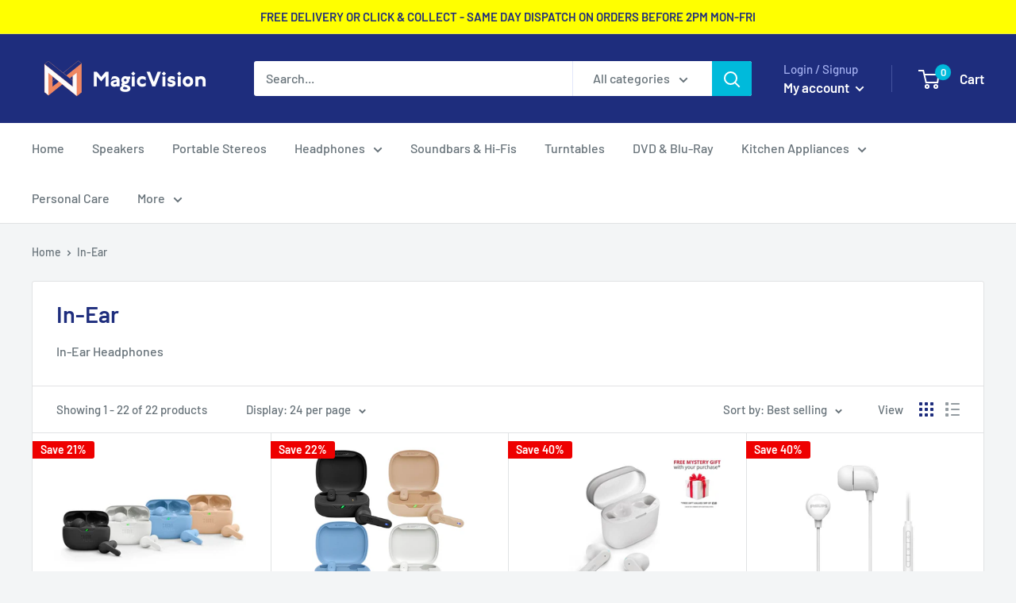

--- FILE ---
content_type: text/html; charset=utf-8
request_url: https://magicvision.uk/collections/in-ear
body_size: 39992
content:
<!doctype html>

<html class="no-js" lang="en">
  <head>
    <meta charset="utf-8">
    <meta name="viewport" content="width=device-width, initial-scale=1.0, height=device-height, minimum-scale=1.0, maximum-scale=5.0">
    <meta name="theme-color" content="#00badb">
    <meta name="google-site-verification" content="4FdXE16J5KlTVqcFFaraDhOqpV5-LjsXv3c_R-on4j8" /><title>In-Ear
</title><meta name="description" content="In-Ear Headphones"><link rel="canonical" href="https://magicvision.uk/collections/in-ear"><link rel="shortcut icon" href="//magicvision.uk/cdn/shop/files/favicon_96x96.png?v=1624573360" type="image/png"><link rel="preload" as="style" href="//magicvision.uk/cdn/shop/t/3/assets/theme.css?v=48103481678461497091619534339">
    <link rel="preload" as="script" href="//magicvision.uk/cdn/shop/t/3/assets/theme.min.js?v=164977014983380440891642698713">
    <link rel="preconnect" href="https://cdn.shopify.com">
    <link rel="preconnect" href="https://fonts.shopifycdn.com">
    <link rel="dns-prefetch" href="https://productreviews.shopifycdn.com">
    <link rel="dns-prefetch" href="https://ajax.googleapis.com">
    <link rel="dns-prefetch" href="https://maps.googleapis.com">
    <link rel="dns-prefetch" href="https://maps.gstatic.com">

    <meta property="og:type" content="website">
  <meta property="og:title" content="In-Ear">
  <meta property="og:image" content="http://magicvision.uk/cdn/shop/files/98685032.webp?v=1691665525">
  <meta property="og:image:secure_url" content="https://magicvision.uk/cdn/shop/files/98685032.webp?v=1691665525">
  <meta property="og:image:width" content="1234">
  <meta property="og:image:height" content="693"><meta property="og:description" content="In-Ear Headphones"><meta property="og:url" content="https://magicvision.uk/collections/in-ear">
<meta property="og:site_name" content="magicvision.uk"><meta name="twitter:card" content="summary"><meta name="twitter:title" content="In-Ear">
  <meta name="twitter:description" content="In-Ear Headphones">
  <meta name="twitter:image" content="https://magicvision.uk/cdn/shop/files/98685032_600x600_crop_center.webp?v=1691665525">
    <link rel="preload" href="//magicvision.uk/cdn/fonts/barlow/barlow_n6.329f582a81f63f125e63c20a5a80ae9477df68e1.woff2" as="font" type="font/woff2" crossorigin>
<link rel="preload" href="//magicvision.uk/cdn/fonts/barlow/barlow_n5.a193a1990790eba0cc5cca569d23799830e90f07.woff2" as="font" type="font/woff2" crossorigin>

<style>
  @font-face {
  font-family: Barlow;
  font-weight: 600;
  font-style: normal;
  font-display: swap;
  src: url("//magicvision.uk/cdn/fonts/barlow/barlow_n6.329f582a81f63f125e63c20a5a80ae9477df68e1.woff2") format("woff2"),
       url("//magicvision.uk/cdn/fonts/barlow/barlow_n6.0163402e36247bcb8b02716880d0b39568412e9e.woff") format("woff");
}

  @font-face {
  font-family: Barlow;
  font-weight: 500;
  font-style: normal;
  font-display: swap;
  src: url("//magicvision.uk/cdn/fonts/barlow/barlow_n5.a193a1990790eba0cc5cca569d23799830e90f07.woff2") format("woff2"),
       url("//magicvision.uk/cdn/fonts/barlow/barlow_n5.ae31c82169b1dc0715609b8cc6a610b917808358.woff") format("woff");
}

@font-face {
  font-family: Barlow;
  font-weight: 600;
  font-style: normal;
  font-display: swap;
  src: url("//magicvision.uk/cdn/fonts/barlow/barlow_n6.329f582a81f63f125e63c20a5a80ae9477df68e1.woff2") format("woff2"),
       url("//magicvision.uk/cdn/fonts/barlow/barlow_n6.0163402e36247bcb8b02716880d0b39568412e9e.woff") format("woff");
}

@font-face {
  font-family: Barlow;
  font-weight: 600;
  font-style: italic;
  font-display: swap;
  src: url("//magicvision.uk/cdn/fonts/barlow/barlow_i6.5a22bd20fb27bad4d7674cc6e666fb9c77d813bb.woff2") format("woff2"),
       url("//magicvision.uk/cdn/fonts/barlow/barlow_i6.1c8787fcb59f3add01a87f21b38c7ef797e3b3a1.woff") format("woff");
}


  @font-face {
  font-family: Barlow;
  font-weight: 700;
  font-style: normal;
  font-display: swap;
  src: url("//magicvision.uk/cdn/fonts/barlow/barlow_n7.691d1d11f150e857dcbc1c10ef03d825bc378d81.woff2") format("woff2"),
       url("//magicvision.uk/cdn/fonts/barlow/barlow_n7.4fdbb1cb7da0e2c2f88492243ffa2b4f91924840.woff") format("woff");
}

  @font-face {
  font-family: Barlow;
  font-weight: 500;
  font-style: italic;
  font-display: swap;
  src: url("//magicvision.uk/cdn/fonts/barlow/barlow_i5.714d58286997b65cd479af615cfa9bb0a117a573.woff2") format("woff2"),
       url("//magicvision.uk/cdn/fonts/barlow/barlow_i5.0120f77e6447d3b5df4bbec8ad8c2d029d87fb21.woff") format("woff");
}

  @font-face {
  font-family: Barlow;
  font-weight: 700;
  font-style: italic;
  font-display: swap;
  src: url("//magicvision.uk/cdn/fonts/barlow/barlow_i7.50e19d6cc2ba5146fa437a5a7443c76d5d730103.woff2") format("woff2"),
       url("//magicvision.uk/cdn/fonts/barlow/barlow_i7.47e9f98f1b094d912e6fd631cc3fe93d9f40964f.woff") format("woff");
}


  :root {
    --default-text-font-size : 15px;
    --base-text-font-size    : 16px;
    --heading-font-family    : Barlow, sans-serif;
    --heading-font-weight    : 600;
    --heading-font-style     : normal;
    --text-font-family       : Barlow, sans-serif;
    --text-font-weight       : 500;
    --text-font-style        : normal;
    --text-font-bolder-weight: 600;
    --text-link-decoration   : underline;

    --text-color               : #677279;
    --text-color-rgb           : 103, 114, 121;
    --heading-color            : #1e2d7d;
    --border-color             : #e1e3e4;
    --border-color-rgb         : 225, 227, 228;
    --form-border-color        : #d4d6d8;
    --accent-color             : #00badb;
    --accent-color-rgb         : 0, 186, 219;
    --link-color               : #00badb;
    --link-color-hover         : #00798e;
    --background               : #f3f5f6;
    --secondary-background     : #ffffff;
    --secondary-background-rgb : 255, 255, 255;
    --accent-background        : rgba(0, 186, 219, 0.08);

    --input-background: #ffffff;

    --error-color       : #ff0000;
    --error-background  : rgba(255, 0, 0, 0.07);
    --success-color     : #00aa00;
    --success-background: rgba(0, 170, 0, 0.11);

    --primary-button-background      : #00badb;
    --primary-button-background-rgb  : 0, 186, 219;
    --primary-button-text-color      : #ffffff;
    --secondary-button-background    : #1e2d7d;
    --secondary-button-background-rgb: 30, 45, 125;
    --secondary-button-text-color    : #ffffff;

    --header-background      : #1e2d7d;
    --header-text-color      : #ffffff;
    --header-light-text-color: #a3afef;
    --header-border-color    : rgba(163, 175, 239, 0.3);
    --header-accent-color    : #00badb;

    --footer-background-color:    #f3f5f6;
    --footer-heading-text-color:  #1e2d7d;
    --footer-body-text-color:     #677279;
    --footer-body-text-color-rgb: 103, 114, 121;
    --footer-accent-color:        #00badb;
    --footer-accent-color-rgb:    0, 186, 219;
    --footer-border:              1px solid var(--border-color);
    
    --flickity-arrow-color: #abb1b4;--product-on-sale-accent           : #ee0000;
    --product-on-sale-accent-rgb       : 238, 0, 0;
    --product-on-sale-color            : #ffffff;
    --product-in-stock-color           : #008a00;
    --product-low-stock-color          : #ee0000;
    --product-sold-out-color           : #8a9297;
    --product-custom-label-1-background: #008a00;
    --product-custom-label-1-color     : #ffffff;
    --product-custom-label-2-background: #00a500;
    --product-custom-label-2-color     : #ffffff;
    --product-review-star-color        : #ffbd00;

    --mobile-container-gutter : 20px;
    --desktop-container-gutter: 40px;

    /* Shopify related variables */
    --payment-terms-background-color: #f3f5f6;
  }
</style>

<script>
  // IE11 does not have support for CSS variables, so we have to polyfill them
  if (!(((window || {}).CSS || {}).supports && window.CSS.supports('(--a: 0)'))) {
    const script = document.createElement('script');
    script.type = 'text/javascript';
    script.src = 'https://cdn.jsdelivr.net/npm/css-vars-ponyfill@2';
    script.onload = function() {
      cssVars({});
    };

    document.getElementsByTagName('head')[0].appendChild(script);
  }
</script>


    <script>window.performance && window.performance.mark && window.performance.mark('shopify.content_for_header.start');</script><meta id="shopify-digital-wallet" name="shopify-digital-wallet" content="/56149115061/digital_wallets/dialog">
<meta name="shopify-checkout-api-token" content="81b2e008dd18e76c6bc204a2022c9b3c">
<link rel="alternate" type="application/atom+xml" title="Feed" href="/collections/in-ear.atom" />
<link rel="alternate" type="application/json+oembed" href="https://magicvision.uk/collections/in-ear.oembed">
<script async="async" src="/checkouts/internal/preloads.js?locale=en-GB"></script>
<link rel="preconnect" href="https://shop.app" crossorigin="anonymous">
<script async="async" src="https://shop.app/checkouts/internal/preloads.js?locale=en-GB&shop_id=56149115061" crossorigin="anonymous"></script>
<script id="apple-pay-shop-capabilities" type="application/json">{"shopId":56149115061,"countryCode":"GB","currencyCode":"GBP","merchantCapabilities":["supports3DS"],"merchantId":"gid:\/\/shopify\/Shop\/56149115061","merchantName":"magicvision.uk","requiredBillingContactFields":["postalAddress","email","phone"],"requiredShippingContactFields":["postalAddress","email","phone"],"shippingType":"shipping","supportedNetworks":["visa","maestro","masterCard","amex","discover","elo"],"total":{"type":"pending","label":"magicvision.uk","amount":"1.00"},"shopifyPaymentsEnabled":true,"supportsSubscriptions":true}</script>
<script id="shopify-features" type="application/json">{"accessToken":"81b2e008dd18e76c6bc204a2022c9b3c","betas":["rich-media-storefront-analytics"],"domain":"magicvision.uk","predictiveSearch":true,"shopId":56149115061,"locale":"en"}</script>
<script>var Shopify = Shopify || {};
Shopify.shop = "magicvision-uk.myshopify.com";
Shopify.locale = "en";
Shopify.currency = {"active":"GBP","rate":"1.0"};
Shopify.country = "GB";
Shopify.theme = {"name":"Warehouse","id":121847513269,"schema_name":"Warehouse","schema_version":"1.18.0","theme_store_id":871,"role":"main"};
Shopify.theme.handle = "null";
Shopify.theme.style = {"id":null,"handle":null};
Shopify.cdnHost = "magicvision.uk/cdn";
Shopify.routes = Shopify.routes || {};
Shopify.routes.root = "/";</script>
<script type="module">!function(o){(o.Shopify=o.Shopify||{}).modules=!0}(window);</script>
<script>!function(o){function n(){var o=[];function n(){o.push(Array.prototype.slice.apply(arguments))}return n.q=o,n}var t=o.Shopify=o.Shopify||{};t.loadFeatures=n(),t.autoloadFeatures=n()}(window);</script>
<script>
  window.ShopifyPay = window.ShopifyPay || {};
  window.ShopifyPay.apiHost = "shop.app\/pay";
  window.ShopifyPay.redirectState = null;
</script>
<script id="shop-js-analytics" type="application/json">{"pageType":"collection"}</script>
<script defer="defer" async type="module" src="//magicvision.uk/cdn/shopifycloud/shop-js/modules/v2/client.init-shop-cart-sync_BN7fPSNr.en.esm.js"></script>
<script defer="defer" async type="module" src="//magicvision.uk/cdn/shopifycloud/shop-js/modules/v2/chunk.common_Cbph3Kss.esm.js"></script>
<script defer="defer" async type="module" src="//magicvision.uk/cdn/shopifycloud/shop-js/modules/v2/chunk.modal_DKumMAJ1.esm.js"></script>
<script type="module">
  await import("//magicvision.uk/cdn/shopifycloud/shop-js/modules/v2/client.init-shop-cart-sync_BN7fPSNr.en.esm.js");
await import("//magicvision.uk/cdn/shopifycloud/shop-js/modules/v2/chunk.common_Cbph3Kss.esm.js");
await import("//magicvision.uk/cdn/shopifycloud/shop-js/modules/v2/chunk.modal_DKumMAJ1.esm.js");

  window.Shopify.SignInWithShop?.initShopCartSync?.({"fedCMEnabled":true,"windoidEnabled":true});

</script>
<script>
  window.Shopify = window.Shopify || {};
  if (!window.Shopify.featureAssets) window.Shopify.featureAssets = {};
  window.Shopify.featureAssets['shop-js'] = {"shop-cart-sync":["modules/v2/client.shop-cart-sync_CJVUk8Jm.en.esm.js","modules/v2/chunk.common_Cbph3Kss.esm.js","modules/v2/chunk.modal_DKumMAJ1.esm.js"],"init-fed-cm":["modules/v2/client.init-fed-cm_7Fvt41F4.en.esm.js","modules/v2/chunk.common_Cbph3Kss.esm.js","modules/v2/chunk.modal_DKumMAJ1.esm.js"],"init-shop-email-lookup-coordinator":["modules/v2/client.init-shop-email-lookup-coordinator_Cc088_bR.en.esm.js","modules/v2/chunk.common_Cbph3Kss.esm.js","modules/v2/chunk.modal_DKumMAJ1.esm.js"],"init-windoid":["modules/v2/client.init-windoid_hPopwJRj.en.esm.js","modules/v2/chunk.common_Cbph3Kss.esm.js","modules/v2/chunk.modal_DKumMAJ1.esm.js"],"shop-button":["modules/v2/client.shop-button_B0jaPSNF.en.esm.js","modules/v2/chunk.common_Cbph3Kss.esm.js","modules/v2/chunk.modal_DKumMAJ1.esm.js"],"shop-cash-offers":["modules/v2/client.shop-cash-offers_DPIskqss.en.esm.js","modules/v2/chunk.common_Cbph3Kss.esm.js","modules/v2/chunk.modal_DKumMAJ1.esm.js"],"shop-toast-manager":["modules/v2/client.shop-toast-manager_CK7RT69O.en.esm.js","modules/v2/chunk.common_Cbph3Kss.esm.js","modules/v2/chunk.modal_DKumMAJ1.esm.js"],"init-shop-cart-sync":["modules/v2/client.init-shop-cart-sync_BN7fPSNr.en.esm.js","modules/v2/chunk.common_Cbph3Kss.esm.js","modules/v2/chunk.modal_DKumMAJ1.esm.js"],"init-customer-accounts-sign-up":["modules/v2/client.init-customer-accounts-sign-up_CfPf4CXf.en.esm.js","modules/v2/client.shop-login-button_DeIztwXF.en.esm.js","modules/v2/chunk.common_Cbph3Kss.esm.js","modules/v2/chunk.modal_DKumMAJ1.esm.js"],"pay-button":["modules/v2/client.pay-button_CgIwFSYN.en.esm.js","modules/v2/chunk.common_Cbph3Kss.esm.js","modules/v2/chunk.modal_DKumMAJ1.esm.js"],"init-customer-accounts":["modules/v2/client.init-customer-accounts_DQ3x16JI.en.esm.js","modules/v2/client.shop-login-button_DeIztwXF.en.esm.js","modules/v2/chunk.common_Cbph3Kss.esm.js","modules/v2/chunk.modal_DKumMAJ1.esm.js"],"avatar":["modules/v2/client.avatar_BTnouDA3.en.esm.js"],"init-shop-for-new-customer-accounts":["modules/v2/client.init-shop-for-new-customer-accounts_CsZy_esa.en.esm.js","modules/v2/client.shop-login-button_DeIztwXF.en.esm.js","modules/v2/chunk.common_Cbph3Kss.esm.js","modules/v2/chunk.modal_DKumMAJ1.esm.js"],"shop-follow-button":["modules/v2/client.shop-follow-button_BRMJjgGd.en.esm.js","modules/v2/chunk.common_Cbph3Kss.esm.js","modules/v2/chunk.modal_DKumMAJ1.esm.js"],"checkout-modal":["modules/v2/client.checkout-modal_B9Drz_yf.en.esm.js","modules/v2/chunk.common_Cbph3Kss.esm.js","modules/v2/chunk.modal_DKumMAJ1.esm.js"],"shop-login-button":["modules/v2/client.shop-login-button_DeIztwXF.en.esm.js","modules/v2/chunk.common_Cbph3Kss.esm.js","modules/v2/chunk.modal_DKumMAJ1.esm.js"],"lead-capture":["modules/v2/client.lead-capture_DXYzFM3R.en.esm.js","modules/v2/chunk.common_Cbph3Kss.esm.js","modules/v2/chunk.modal_DKumMAJ1.esm.js"],"shop-login":["modules/v2/client.shop-login_CA5pJqmO.en.esm.js","modules/v2/chunk.common_Cbph3Kss.esm.js","modules/v2/chunk.modal_DKumMAJ1.esm.js"],"payment-terms":["modules/v2/client.payment-terms_BxzfvcZJ.en.esm.js","modules/v2/chunk.common_Cbph3Kss.esm.js","modules/v2/chunk.modal_DKumMAJ1.esm.js"]};
</script>
<script>(function() {
  var isLoaded = false;
  function asyncLoad() {
    if (isLoaded) return;
    isLoaded = true;
    var urls = ["https:\/\/gdprcdn.b-cdn.net\/js\/gdpr_cookie_consent.min.js?shop=magicvision-uk.myshopify.com","https:\/\/s3.eu-west-1.amazonaws.com\/production-klarna-il-shopify-osm\/259276dac6e66e514c30afed620b50614997523d\/magicvision-uk.myshopify.com-1743417315786.js?shop=magicvision-uk.myshopify.com"];
    for (var i = 0; i < urls.length; i++) {
      var s = document.createElement('script');
      s.type = 'text/javascript';
      s.async = true;
      s.src = urls[i];
      var x = document.getElementsByTagName('script')[0];
      x.parentNode.insertBefore(s, x);
    }
  };
  if(window.attachEvent) {
    window.attachEvent('onload', asyncLoad);
  } else {
    window.addEventListener('load', asyncLoad, false);
  }
})();</script>
<script id="__st">var __st={"a":56149115061,"offset":0,"reqid":"bface789-0f16-4bde-ac40-3a50f681702e-1770134471","pageurl":"magicvision.uk\/collections\/in-ear","u":"dac1d72b59f3","p":"collection","rtyp":"collection","rid":264629813429};</script>
<script>window.ShopifyPaypalV4VisibilityTracking = true;</script>
<script id="captcha-bootstrap">!function(){'use strict';const t='contact',e='account',n='new_comment',o=[[t,t],['blogs',n],['comments',n],[t,'customer']],c=[[e,'customer_login'],[e,'guest_login'],[e,'recover_customer_password'],[e,'create_customer']],r=t=>t.map((([t,e])=>`form[action*='/${t}']:not([data-nocaptcha='true']) input[name='form_type'][value='${e}']`)).join(','),a=t=>()=>t?[...document.querySelectorAll(t)].map((t=>t.form)):[];function s(){const t=[...o],e=r(t);return a(e)}const i='password',u='form_key',d=['recaptcha-v3-token','g-recaptcha-response','h-captcha-response',i],f=()=>{try{return window.sessionStorage}catch{return}},m='__shopify_v',_=t=>t.elements[u];function p(t,e,n=!1){try{const o=window.sessionStorage,c=JSON.parse(o.getItem(e)),{data:r}=function(t){const{data:e,action:n}=t;return t[m]||n?{data:e,action:n}:{data:t,action:n}}(c);for(const[e,n]of Object.entries(r))t.elements[e]&&(t.elements[e].value=n);n&&o.removeItem(e)}catch(o){console.error('form repopulation failed',{error:o})}}const l='form_type',E='cptcha';function T(t){t.dataset[E]=!0}const w=window,h=w.document,L='Shopify',v='ce_forms',y='captcha';let A=!1;((t,e)=>{const n=(g='f06e6c50-85a8-45c8-87d0-21a2b65856fe',I='https://cdn.shopify.com/shopifycloud/storefront-forms-hcaptcha/ce_storefront_forms_captcha_hcaptcha.v1.5.2.iife.js',D={infoText:'Protected by hCaptcha',privacyText:'Privacy',termsText:'Terms'},(t,e,n)=>{const o=w[L][v],c=o.bindForm;if(c)return c(t,g,e,D).then(n);var r;o.q.push([[t,g,e,D],n]),r=I,A||(h.body.append(Object.assign(h.createElement('script'),{id:'captcha-provider',async:!0,src:r})),A=!0)});var g,I,D;w[L]=w[L]||{},w[L][v]=w[L][v]||{},w[L][v].q=[],w[L][y]=w[L][y]||{},w[L][y].protect=function(t,e){n(t,void 0,e),T(t)},Object.freeze(w[L][y]),function(t,e,n,w,h,L){const[v,y,A,g]=function(t,e,n){const i=e?o:[],u=t?c:[],d=[...i,...u],f=r(d),m=r(i),_=r(d.filter((([t,e])=>n.includes(e))));return[a(f),a(m),a(_),s()]}(w,h,L),I=t=>{const e=t.target;return e instanceof HTMLFormElement?e:e&&e.form},D=t=>v().includes(t);t.addEventListener('submit',(t=>{const e=I(t);if(!e)return;const n=D(e)&&!e.dataset.hcaptchaBound&&!e.dataset.recaptchaBound,o=_(e),c=g().includes(e)&&(!o||!o.value);(n||c)&&t.preventDefault(),c&&!n&&(function(t){try{if(!f())return;!function(t){const e=f();if(!e)return;const n=_(t);if(!n)return;const o=n.value;o&&e.removeItem(o)}(t);const e=Array.from(Array(32),(()=>Math.random().toString(36)[2])).join('');!function(t,e){_(t)||t.append(Object.assign(document.createElement('input'),{type:'hidden',name:u})),t.elements[u].value=e}(t,e),function(t,e){const n=f();if(!n)return;const o=[...t.querySelectorAll(`input[type='${i}']`)].map((({name:t})=>t)),c=[...d,...o],r={};for(const[a,s]of new FormData(t).entries())c.includes(a)||(r[a]=s);n.setItem(e,JSON.stringify({[m]:1,action:t.action,data:r}))}(t,e)}catch(e){console.error('failed to persist form',e)}}(e),e.submit())}));const S=(t,e)=>{t&&!t.dataset[E]&&(n(t,e.some((e=>e===t))),T(t))};for(const o of['focusin','change'])t.addEventListener(o,(t=>{const e=I(t);D(e)&&S(e,y())}));const B=e.get('form_key'),M=e.get(l),P=B&&M;t.addEventListener('DOMContentLoaded',(()=>{const t=y();if(P)for(const e of t)e.elements[l].value===M&&p(e,B);[...new Set([...A(),...v().filter((t=>'true'===t.dataset.shopifyCaptcha))])].forEach((e=>S(e,t)))}))}(h,new URLSearchParams(w.location.search),n,t,e,['guest_login'])})(!0,!0)}();</script>
<script integrity="sha256-4kQ18oKyAcykRKYeNunJcIwy7WH5gtpwJnB7kiuLZ1E=" data-source-attribution="shopify.loadfeatures" defer="defer" src="//magicvision.uk/cdn/shopifycloud/storefront/assets/storefront/load_feature-a0a9edcb.js" crossorigin="anonymous"></script>
<script crossorigin="anonymous" defer="defer" src="//magicvision.uk/cdn/shopifycloud/storefront/assets/shopify_pay/storefront-65b4c6d7.js?v=20250812"></script>
<script data-source-attribution="shopify.dynamic_checkout.dynamic.init">var Shopify=Shopify||{};Shopify.PaymentButton=Shopify.PaymentButton||{isStorefrontPortableWallets:!0,init:function(){window.Shopify.PaymentButton.init=function(){};var t=document.createElement("script");t.src="https://magicvision.uk/cdn/shopifycloud/portable-wallets/latest/portable-wallets.en.js",t.type="module",document.head.appendChild(t)}};
</script>
<script data-source-attribution="shopify.dynamic_checkout.buyer_consent">
  function portableWalletsHideBuyerConsent(e){var t=document.getElementById("shopify-buyer-consent"),n=document.getElementById("shopify-subscription-policy-button");t&&n&&(t.classList.add("hidden"),t.setAttribute("aria-hidden","true"),n.removeEventListener("click",e))}function portableWalletsShowBuyerConsent(e){var t=document.getElementById("shopify-buyer-consent"),n=document.getElementById("shopify-subscription-policy-button");t&&n&&(t.classList.remove("hidden"),t.removeAttribute("aria-hidden"),n.addEventListener("click",e))}window.Shopify?.PaymentButton&&(window.Shopify.PaymentButton.hideBuyerConsent=portableWalletsHideBuyerConsent,window.Shopify.PaymentButton.showBuyerConsent=portableWalletsShowBuyerConsent);
</script>
<script data-source-attribution="shopify.dynamic_checkout.cart.bootstrap">document.addEventListener("DOMContentLoaded",(function(){function t(){return document.querySelector("shopify-accelerated-checkout-cart, shopify-accelerated-checkout")}if(t())Shopify.PaymentButton.init();else{new MutationObserver((function(e,n){t()&&(Shopify.PaymentButton.init(),n.disconnect())})).observe(document.body,{childList:!0,subtree:!0})}}));
</script>
<link id="shopify-accelerated-checkout-styles" rel="stylesheet" media="screen" href="https://magicvision.uk/cdn/shopifycloud/portable-wallets/latest/accelerated-checkout-backwards-compat.css" crossorigin="anonymous">
<style id="shopify-accelerated-checkout-cart">
        #shopify-buyer-consent {
  margin-top: 1em;
  display: inline-block;
  width: 100%;
}

#shopify-buyer-consent.hidden {
  display: none;
}

#shopify-subscription-policy-button {
  background: none;
  border: none;
  padding: 0;
  text-decoration: underline;
  font-size: inherit;
  cursor: pointer;
}

#shopify-subscription-policy-button::before {
  box-shadow: none;
}

      </style>

<script>window.performance && window.performance.mark && window.performance.mark('shopify.content_for_header.end');</script>

    <link rel="stylesheet" href="//magicvision.uk/cdn/shop/t/3/assets/theme.css?v=48103481678461497091619534339">

    


  <script type="application/ld+json">
  {
    "@context": "http://schema.org",
    "@type": "BreadcrumbList",
  "itemListElement": [{
      "@type": "ListItem",
      "position": 1,
      "name": "Home",
      "item": "https://magicvision.uk"
    },{
          "@type": "ListItem",
          "position": 2,
          "name": "In-Ear",
          "item": "https://magicvision.uk/collections/in-ear"
        }]
  }
  </script>


    <script>
      // This allows to expose several variables to the global scope, to be used in scripts
      window.theme = {
        pageType: "collection",
        cartCount: 0,
        moneyFormat: "£{{amount}}",
        moneyWithCurrencyFormat: "£{{amount}} GBP",
        showDiscount: true,
        discountMode: "percentage",
        searchMode: "product,page",
        searchUnavailableProducts: "last",
        cartType: "drawer"
      };

      window.routes = {
        rootUrl: "\/",
        rootUrlWithoutSlash: '',
        cartUrl: "\/cart",
        cartAddUrl: "\/cart\/add",
        cartChangeUrl: "\/cart\/change",
        searchUrl: "\/search",
        productRecommendationsUrl: "\/recommendations\/products"
      };

      window.languages = {
        productRegularPrice: "Regular price",
        productSalePrice: "Sale price",
        collectionOnSaleLabel: "Save {{savings}}",
        productFormUnavailable: "Unavailable",
        productFormAddToCart: "Add to cart",
        productFormSoldOut: "Sold out",
        productAdded: "Product has been added to your cart",
        productAddedShort: "Added!",
        shippingEstimatorNoResults: "No shipping could be found for your address.",
        shippingEstimatorOneResult: "There is one shipping rate for your address:",
        shippingEstimatorMultipleResults: "There are {{count}} shipping rates for your address:",
        shippingEstimatorErrors: "There are some errors:"
      };

      window.lazySizesConfig = {
        loadHidden: false,
        hFac: 0.8,
        expFactor: 3,
        customMedia: {
          '--phone': '(max-width: 640px)',
          '--tablet': '(min-width: 641px) and (max-width: 1023px)',
          '--lap': '(min-width: 1024px)'
        }
      };

      document.documentElement.className = document.documentElement.className.replace('no-js', 'js');
    </script><script src="//magicvision.uk/cdn/shop/t/3/assets/theme.min.js?v=164977014983380440891642698713" defer></script>
    <script src="//magicvision.uk/cdn/shop/t/3/assets/custom.js?v=90373254691674712701618167081" defer></script><script>
        (function () {
          window.onpageshow = function() {
            // We force re-freshing the cart content onpageshow, as most browsers will serve a cache copy when hitting the
            // back button, which cause staled data
            document.documentElement.dispatchEvent(new CustomEvent('cart:refresh', {
              bubbles: true,
              detail: {scrollToTop: false}
            }));
          };
        })();
      </script><!-- Global site tag (gtag.js) - Google Ads: 10840544040 -->
    <script async src="https://www.googletagmanager.com/gtag/js?id=AW-10840544040"></script>
    <script>
      window.dataLayer = window.dataLayer || [];
      function gtag(){dataLayer.push(arguments);}
      gtag('js', new Date());
    
      gtag('config', 'AW-10840544040');
    </script>

    <!-- Google Tag Manager -->
    <script>(function(w,d,s,l,i){w[l]=w[l]||[];w[l].push({'gtm.start':
    new Date().getTime(),event:'gtm.js'});var f=d.getElementsByTagName(s)[0],
    j=d.createElement(s),dl=l!='dataLayer'?'&l='+l:'';j.async=true;j.src=
    'https://www.googletagmanager.com/gtm.js?id='+i+dl;f.parentNode.insertBefore(j,f);
    })(window,document,'script','dataLayer','GTM-K6RRM9XD');</script>
    <!-- End Google Tag Manager -->

  <link href="https://monorail-edge.shopifysvc.com" rel="dns-prefetch">
<script>(function(){if ("sendBeacon" in navigator && "performance" in window) {try {var session_token_from_headers = performance.getEntriesByType('navigation')[0].serverTiming.find(x => x.name == '_s').description;} catch {var session_token_from_headers = undefined;}var session_cookie_matches = document.cookie.match(/_shopify_s=([^;]*)/);var session_token_from_cookie = session_cookie_matches && session_cookie_matches.length === 2 ? session_cookie_matches[1] : "";var session_token = session_token_from_headers || session_token_from_cookie || "";function handle_abandonment_event(e) {var entries = performance.getEntries().filter(function(entry) {return /monorail-edge.shopifysvc.com/.test(entry.name);});if (!window.abandonment_tracked && entries.length === 0) {window.abandonment_tracked = true;var currentMs = Date.now();var navigation_start = performance.timing.navigationStart;var payload = {shop_id: 56149115061,url: window.location.href,navigation_start,duration: currentMs - navigation_start,session_token,page_type: "collection"};window.navigator.sendBeacon("https://monorail-edge.shopifysvc.com/v1/produce", JSON.stringify({schema_id: "online_store_buyer_site_abandonment/1.1",payload: payload,metadata: {event_created_at_ms: currentMs,event_sent_at_ms: currentMs}}));}}window.addEventListener('pagehide', handle_abandonment_event);}}());</script>
<script id="web-pixels-manager-setup">(function e(e,d,r,n,o){if(void 0===o&&(o={}),!Boolean(null===(a=null===(i=window.Shopify)||void 0===i?void 0:i.analytics)||void 0===a?void 0:a.replayQueue)){var i,a;window.Shopify=window.Shopify||{};var t=window.Shopify;t.analytics=t.analytics||{};var s=t.analytics;s.replayQueue=[],s.publish=function(e,d,r){return s.replayQueue.push([e,d,r]),!0};try{self.performance.mark("wpm:start")}catch(e){}var l=function(){var e={modern:/Edge?\/(1{2}[4-9]|1[2-9]\d|[2-9]\d{2}|\d{4,})\.\d+(\.\d+|)|Firefox\/(1{2}[4-9]|1[2-9]\d|[2-9]\d{2}|\d{4,})\.\d+(\.\d+|)|Chrom(ium|e)\/(9{2}|\d{3,})\.\d+(\.\d+|)|(Maci|X1{2}).+ Version\/(15\.\d+|(1[6-9]|[2-9]\d|\d{3,})\.\d+)([,.]\d+|)( \(\w+\)|)( Mobile\/\w+|) Safari\/|Chrome.+OPR\/(9{2}|\d{3,})\.\d+\.\d+|(CPU[ +]OS|iPhone[ +]OS|CPU[ +]iPhone|CPU IPhone OS|CPU iPad OS)[ +]+(15[._]\d+|(1[6-9]|[2-9]\d|\d{3,})[._]\d+)([._]\d+|)|Android:?[ /-](13[3-9]|1[4-9]\d|[2-9]\d{2}|\d{4,})(\.\d+|)(\.\d+|)|Android.+Firefox\/(13[5-9]|1[4-9]\d|[2-9]\d{2}|\d{4,})\.\d+(\.\d+|)|Android.+Chrom(ium|e)\/(13[3-9]|1[4-9]\d|[2-9]\d{2}|\d{4,})\.\d+(\.\d+|)|SamsungBrowser\/([2-9]\d|\d{3,})\.\d+/,legacy:/Edge?\/(1[6-9]|[2-9]\d|\d{3,})\.\d+(\.\d+|)|Firefox\/(5[4-9]|[6-9]\d|\d{3,})\.\d+(\.\d+|)|Chrom(ium|e)\/(5[1-9]|[6-9]\d|\d{3,})\.\d+(\.\d+|)([\d.]+$|.*Safari\/(?![\d.]+ Edge\/[\d.]+$))|(Maci|X1{2}).+ Version\/(10\.\d+|(1[1-9]|[2-9]\d|\d{3,})\.\d+)([,.]\d+|)( \(\w+\)|)( Mobile\/\w+|) Safari\/|Chrome.+OPR\/(3[89]|[4-9]\d|\d{3,})\.\d+\.\d+|(CPU[ +]OS|iPhone[ +]OS|CPU[ +]iPhone|CPU IPhone OS|CPU iPad OS)[ +]+(10[._]\d+|(1[1-9]|[2-9]\d|\d{3,})[._]\d+)([._]\d+|)|Android:?[ /-](13[3-9]|1[4-9]\d|[2-9]\d{2}|\d{4,})(\.\d+|)(\.\d+|)|Mobile Safari.+OPR\/([89]\d|\d{3,})\.\d+\.\d+|Android.+Firefox\/(13[5-9]|1[4-9]\d|[2-9]\d{2}|\d{4,})\.\d+(\.\d+|)|Android.+Chrom(ium|e)\/(13[3-9]|1[4-9]\d|[2-9]\d{2}|\d{4,})\.\d+(\.\d+|)|Android.+(UC? ?Browser|UCWEB|U3)[ /]?(15\.([5-9]|\d{2,})|(1[6-9]|[2-9]\d|\d{3,})\.\d+)\.\d+|SamsungBrowser\/(5\.\d+|([6-9]|\d{2,})\.\d+)|Android.+MQ{2}Browser\/(14(\.(9|\d{2,})|)|(1[5-9]|[2-9]\d|\d{3,})(\.\d+|))(\.\d+|)|K[Aa][Ii]OS\/(3\.\d+|([4-9]|\d{2,})\.\d+)(\.\d+|)/},d=e.modern,r=e.legacy,n=navigator.userAgent;return n.match(d)?"modern":n.match(r)?"legacy":"unknown"}(),u="modern"===l?"modern":"legacy",c=(null!=n?n:{modern:"",legacy:""})[u],f=function(e){return[e.baseUrl,"/wpm","/b",e.hashVersion,"modern"===e.buildTarget?"m":"l",".js"].join("")}({baseUrl:d,hashVersion:r,buildTarget:u}),m=function(e){var d=e.version,r=e.bundleTarget,n=e.surface,o=e.pageUrl,i=e.monorailEndpoint;return{emit:function(e){var a=e.status,t=e.errorMsg,s=(new Date).getTime(),l=JSON.stringify({metadata:{event_sent_at_ms:s},events:[{schema_id:"web_pixels_manager_load/3.1",payload:{version:d,bundle_target:r,page_url:o,status:a,surface:n,error_msg:t},metadata:{event_created_at_ms:s}}]});if(!i)return console&&console.warn&&console.warn("[Web Pixels Manager] No Monorail endpoint provided, skipping logging."),!1;try{return self.navigator.sendBeacon.bind(self.navigator)(i,l)}catch(e){}var u=new XMLHttpRequest;try{return u.open("POST",i,!0),u.setRequestHeader("Content-Type","text/plain"),u.send(l),!0}catch(e){return console&&console.warn&&console.warn("[Web Pixels Manager] Got an unhandled error while logging to Monorail."),!1}}}}({version:r,bundleTarget:l,surface:e.surface,pageUrl:self.location.href,monorailEndpoint:e.monorailEndpoint});try{o.browserTarget=l,function(e){var d=e.src,r=e.async,n=void 0===r||r,o=e.onload,i=e.onerror,a=e.sri,t=e.scriptDataAttributes,s=void 0===t?{}:t,l=document.createElement("script"),u=document.querySelector("head"),c=document.querySelector("body");if(l.async=n,l.src=d,a&&(l.integrity=a,l.crossOrigin="anonymous"),s)for(var f in s)if(Object.prototype.hasOwnProperty.call(s,f))try{l.dataset[f]=s[f]}catch(e){}if(o&&l.addEventListener("load",o),i&&l.addEventListener("error",i),u)u.appendChild(l);else{if(!c)throw new Error("Did not find a head or body element to append the script");c.appendChild(l)}}({src:f,async:!0,onload:function(){if(!function(){var e,d;return Boolean(null===(d=null===(e=window.Shopify)||void 0===e?void 0:e.analytics)||void 0===d?void 0:d.initialized)}()){var d=window.webPixelsManager.init(e)||void 0;if(d){var r=window.Shopify.analytics;r.replayQueue.forEach((function(e){var r=e[0],n=e[1],o=e[2];d.publishCustomEvent(r,n,o)})),r.replayQueue=[],r.publish=d.publishCustomEvent,r.visitor=d.visitor,r.initialized=!0}}},onerror:function(){return m.emit({status:"failed",errorMsg:"".concat(f," has failed to load")})},sri:function(e){var d=/^sha384-[A-Za-z0-9+/=]+$/;return"string"==typeof e&&d.test(e)}(c)?c:"",scriptDataAttributes:o}),m.emit({status:"loading"})}catch(e){m.emit({status:"failed",errorMsg:(null==e?void 0:e.message)||"Unknown error"})}}})({shopId: 56149115061,storefrontBaseUrl: "https://magicvision.uk",extensionsBaseUrl: "https://extensions.shopifycdn.com/cdn/shopifycloud/web-pixels-manager",monorailEndpoint: "https://monorail-edge.shopifysvc.com/unstable/produce_batch",surface: "storefront-renderer",enabledBetaFlags: ["2dca8a86"],webPixelsConfigList: [{"id":"2096497017","configuration":"{\"accountID\":\"135232\"}","eventPayloadVersion":"v1","runtimeContext":"STRICT","scriptVersion":"d22b5691c62682d22357c5bcbea63a2b","type":"APP","apiClientId":1892941825,"privacyPurposes":["ANALYTICS","MARKETING","SALE_OF_DATA"],"dataSharingAdjustments":{"protectedCustomerApprovalScopes":[]}},{"id":"33685685","configuration":"{\"campaigns\":\"{\\\"default\\\":{\\\"campaign_id\\\":\\\"29796\\\",\\\"product_id\\\":\\\"45334\\\",\\\"tracking_group_id\\\":\\\"-1\\\",\\\"host\\\":\\\"-1\\\"}}\"}","eventPayloadVersion":"v1","runtimeContext":"STRICT","scriptVersion":"276830e8c47d84bca48a9ace59e9bacf","type":"APP","apiClientId":15880486913,"privacyPurposes":["ANALYTICS"],"dataSharingAdjustments":{"protectedCustomerApprovalScopes":["read_customer_personal_data"]}},{"id":"11927733","configuration":"{\"myshopifyDomain\":\"magicvision-uk.myshopify.com\"}","eventPayloadVersion":"v1","runtimeContext":"STRICT","scriptVersion":"23b97d18e2aa74363140dc29c9284e87","type":"APP","apiClientId":2775569,"privacyPurposes":["ANALYTICS","MARKETING","SALE_OF_DATA"],"dataSharingAdjustments":{"protectedCustomerApprovalScopes":["read_customer_address","read_customer_email","read_customer_name","read_customer_phone","read_customer_personal_data"]}},{"id":"170525049","eventPayloadVersion":"v1","runtimeContext":"LAX","scriptVersion":"1","type":"CUSTOM","privacyPurposes":["ANALYTICS"],"name":"Google Analytics tag (migrated)"},{"id":"shopify-app-pixel","configuration":"{}","eventPayloadVersion":"v1","runtimeContext":"STRICT","scriptVersion":"0450","apiClientId":"shopify-pixel","type":"APP","privacyPurposes":["ANALYTICS","MARKETING"]},{"id":"shopify-custom-pixel","eventPayloadVersion":"v1","runtimeContext":"LAX","scriptVersion":"0450","apiClientId":"shopify-pixel","type":"CUSTOM","privacyPurposes":["ANALYTICS","MARKETING"]}],isMerchantRequest: false,initData: {"shop":{"name":"magicvision.uk","paymentSettings":{"currencyCode":"GBP"},"myshopifyDomain":"magicvision-uk.myshopify.com","countryCode":"GB","storefrontUrl":"https:\/\/magicvision.uk"},"customer":null,"cart":null,"checkout":null,"productVariants":[],"purchasingCompany":null},},"https://magicvision.uk/cdn","3918e4e0wbf3ac3cepc5707306mb02b36c6",{"modern":"","legacy":""},{"shopId":"56149115061","storefrontBaseUrl":"https:\/\/magicvision.uk","extensionBaseUrl":"https:\/\/extensions.shopifycdn.com\/cdn\/shopifycloud\/web-pixels-manager","surface":"storefront-renderer","enabledBetaFlags":"[\"2dca8a86\"]","isMerchantRequest":"false","hashVersion":"3918e4e0wbf3ac3cepc5707306mb02b36c6","publish":"custom","events":"[[\"page_viewed\",{}],[\"collection_viewed\",{\"collection\":{\"id\":\"264629813429\",\"title\":\"In-Ear\",\"productVariants\":[{\"price\":{\"amount\":39.5,\"currencyCode\":\"GBP\"},\"product\":{\"title\":\"JBL Wave Beam In-Ear Wireless Earbuds - Free Gift RRP £10!\",\"vendor\":\"JBL\",\"id\":\"7448103583925\",\"untranslatedTitle\":\"JBL Wave Beam In-Ear Wireless Earbuds - Free Gift RRP £10!\",\"url\":\"\/products\/jbl-wave-beam-in-ear-wireless-earbuds-with-ip54-and-ipx2-waterproofing-white\",\"type\":\"Headphones\"},\"id\":\"43078683230389\",\"image\":{\"src\":\"\/\/magicvision.uk\/cdn\/shop\/files\/Picture1_6b6c4605-415c-4907-acd3-bb7227a3e90c.jpg?v=1740503420\"},\"sku\":\"WAVEBEAMBLUE\",\"title\":\"Blue\",\"untranslatedTitle\":\"Blue\"},{\"price\":{\"amount\":39.0,\"currencyCode\":\"GBP\"},\"product\":{\"title\":\"JBL Wave Flex In-Ear Wireless Earphones - Free Gift RRP £10!\",\"vendor\":\"JBL\",\"id\":\"7454522146997\",\"untranslatedTitle\":\"JBL Wave Flex In-Ear Wireless Earphones - Free Gift RRP £10!\",\"url\":\"\/products\/jbl-wave-flex-in-ear-wireless-earphones-with-ip54-and-ipx2-waterproofing\",\"type\":\"Headphones\"},\"id\":\"42886888718517\",\"image\":{\"src\":\"\/\/magicvision.uk\/cdn\/shop\/files\/51T3xP1z5JL._AC_SL1500.jpg?v=1698147799\"},\"sku\":\"WAVEFLEXBLACK\",\"title\":\"Black\",\"untranslatedTitle\":\"Black\"},{\"price\":{\"amount\":29.95,\"currencyCode\":\"GBP\"},\"product\":{\"title\":\"Philips TAT2139 True Wireless Bluetooth In-ear Headphones - Free Gift RRP £10!\",\"vendor\":\"Philips\",\"id\":\"14582208364921\",\"untranslatedTitle\":\"Philips TAT2139 True Wireless Bluetooth In-ear Headphones - Free Gift RRP £10!\",\"url\":\"\/products\/philips-true-wireless-bluetooth-in-ear-headphones\",\"type\":\"Headphones\"},\"id\":\"53471896338809\",\"image\":{\"src\":\"\/\/magicvision.uk\/cdn\/shop\/files\/Black_bud_8b40b33b-b4ff-485a-a8ac-c90582dc92b8.jpg?v=1726755539\"},\"sku\":\"TAT2139BK-00BK\",\"title\":\"Black\",\"untranslatedTitle\":\"Black\"},{\"price\":{\"amount\":11.95,\"currencyCode\":\"GBP\"},\"product\":{\"title\":\"Philips TAE2146 USB-C In-ear Wired Headphones\",\"vendor\":\"Philips\",\"id\":\"14888622522745\",\"untranslatedTitle\":\"Philips TAE2146 USB-C In-ear Wired Headphones\",\"url\":\"\/products\/philips-tae2146-usb-c-in-ear-wired-headphones\",\"type\":\"Headphones\"},\"id\":\"54922732994937\",\"image\":{\"src\":\"\/\/magicvision.uk\/cdn\/shop\/files\/TAE.jpg?v=1738603617\"},\"sku\":\"TAE2146WT\/97\",\"title\":\"White\",\"untranslatedTitle\":\"White\"},{\"price\":{\"amount\":13.95,\"currencyCode\":\"GBP\"},\"product\":{\"title\":\"Panasonic RP-HS34E Water\/Sweat Resistant Adjustable In-Ear Sports Headphones\",\"vendor\":\"Panasonic\",\"id\":\"7988264468661\",\"untranslatedTitle\":\"Panasonic RP-HS34E Water\/Sweat Resistant Adjustable In-Ear Sports Headphones\",\"url\":\"\/products\/panasonic-rp-hs34e-water-sweat-resistant-adjustable-in-ear-sports-headphones\",\"type\":\"Headphones\"},\"id\":\"44528767795381\",\"image\":{\"src\":\"\/\/magicvision.uk\/cdn\/shop\/files\/PanasonicRP-HS34Red2.jpg?v=1723049325\"},\"sku\":\"RP-HS34E-RED\",\"title\":\"Red\",\"untranslatedTitle\":\"Red\"},{\"price\":{\"amount\":44.75,\"currencyCode\":\"GBP\"},\"product\":{\"title\":\"Philips TAT3508 True Bluetooth Noise Cancelling In-Ear Headphones with Mic  - Free Gift RRP £10!\",\"vendor\":\"Philips\",\"id\":\"14651316273529\",\"untranslatedTitle\":\"Philips TAT3508 True Bluetooth Noise Cancelling In-Ear Headphones with Mic  - Free Gift RRP £10!\",\"url\":\"\/products\/philips-tat3508-true-bluetooth-noise-cancelling-in-ear-headphones-with-mic\",\"type\":\"Headphones\"},\"id\":\"53490247434617\",\"image\":{\"src\":\"\/\/magicvision.uk\/cdn\/shop\/files\/Picture1_89fbd552-fa2f-464f-ba1c-82c2354d4a9e.jpg?v=1729609674\"},\"sku\":\"TAT3508BK-00\",\"title\":\"Black\",\"untranslatedTitle\":\"Black\"},{\"price\":{\"amount\":12.99,\"currencyCode\":\"GBP\"},\"product\":{\"title\":\"JBL T110 Universal In-Ear Headphones with Remote Control\",\"vendor\":\"JBL\",\"id\":\"6639737897141\",\"untranslatedTitle\":\"JBL T110 Universal In-Ear Headphones with Remote Control\",\"url\":\"\/products\/jbl-t110-universal-in-ear-headphones-with-remote-control-and-microphone-white\",\"type\":\"Headphones\"},\"id\":\"39694512062645\",\"image\":{\"src\":\"\/\/magicvision.uk\/cdn\/shop\/products\/jbl-t110-in-ear-wired-earphones-white-1571978507041_1.jpg?v=1658403575\"},\"sku\":\"T110WHITE\",\"title\":\"White\",\"untranslatedTitle\":\"White\"},{\"price\":{\"amount\":17.5,\"currencyCode\":\"GBP\"},\"product\":{\"title\":\"Philips TAA1105 In-Ear Sports Headphones with loop and Microphone\",\"vendor\":\"Philips\",\"id\":\"15166222762361\",\"untranslatedTitle\":\"Philips TAA1105 In-Ear Sports Headphones with loop and Microphone\",\"url\":\"\/products\/philips-taa1105-in-ear-sports-headphones-with-loop-and-microphone\",\"type\":\"Headphones\"},\"id\":\"55952456581497\",\"image\":{\"src\":\"\/\/magicvision.uk\/cdn\/shop\/files\/TAA.jpg?v=1760113235\"},\"sku\":\"TAA1105BK\/00\",\"title\":\"Black\",\"untranslatedTitle\":\"Black\"},{\"price\":{\"amount\":59.99,\"currencyCode\":\"GBP\"},\"product\":{\"title\":\"Aiwa ESTBT-450 Wireless In-Ear Headphones\",\"vendor\":\"Aiwa\",\"id\":\"7170239430837\",\"untranslatedTitle\":\"Aiwa ESTBT-450 Wireless In-Ear Headphones\",\"url\":\"\/products\/aiwa-estbt-450bk-in-earphones-wireless\",\"type\":\"Headphones\"},\"id\":\"42373953126581\",\"image\":{\"src\":\"\/\/magicvision.uk\/cdn\/shop\/products\/ESTBT-450BK_1.jpg?v=1645620323\"},\"sku\":\"ESTBT-450BK\",\"title\":\"Black\",\"untranslatedTitle\":\"Black\"},{\"price\":{\"amount\":13.9,\"currencyCode\":\"GBP\"},\"product\":{\"title\":\"Philips TAE1105 In-ear Wired Headphones\",\"vendor\":\"Philips\",\"id\":\"14988928811385\",\"untranslatedTitle\":\"Philips TAE1105 In-ear Wired Headphones\",\"url\":\"\/products\/philips-tae1105-in-ear-wired-headphones\",\"type\":\"Headphones\"},\"id\":\"55220463567225\",\"image\":{\"src\":\"\/\/magicvision.uk\/cdn\/shop\/files\/TAE1105BK_2.jpg?v=1747666767\"},\"sku\":\"TAE1105BK\/00\",\"title\":\"Black\",\"untranslatedTitle\":\"Black\"},{\"price\":{\"amount\":9.95,\"currencyCode\":\"GBP\"},\"product\":{\"title\":\"Philips TAUE100 In-Ear Wired Headphones with Improved Bass Performance\",\"vendor\":\"Philips\",\"id\":\"15075461857657\",\"untranslatedTitle\":\"Philips TAUE100 In-Ear Wired Headphones with Improved Bass Performance\",\"url\":\"\/products\/philips-taue100-in-ear-wired-headphones-with-improved-bass-performance\",\"type\":\"Headphones\"},\"id\":\"55577086230905\",\"image\":{\"src\":\"\/\/magicvision.uk\/cdn\/shop\/files\/Picture1_5390352f-dd58-4828-9270-d79c97d11ba8.jpg?v=1754063388\"},\"sku\":\"TAUE100BK\/00\",\"title\":\"Black\",\"untranslatedTitle\":\"Black\"},{\"price\":{\"amount\":30.0,\"currencyCode\":\"GBP\"},\"product\":{\"title\":\"Pioneer SE-C3T-W In-Ear Headphones\",\"vendor\":\"Pioneer\",\"id\":\"6639736619189\",\"untranslatedTitle\":\"Pioneer SE-C3T-W In-Ear Headphones\",\"url\":\"\/products\/pioneer-se-c3t-w-white-in-ear-wired-headphones\",\"type\":\"Headphones\"},\"id\":\"42367396085941\",\"image\":{\"src\":\"\/\/magicvision.uk\/cdn\/shop\/products\/717r3Q4XbyL._AC_SL1500.jpg?v=1664287076\"},\"sku\":\"Pioneer SE-C3T-W white\",\"title\":\"White\",\"untranslatedTitle\":\"White\"},{\"price\":{\"amount\":39.95,\"currencyCode\":\"GBP\"},\"product\":{\"title\":\"Philips TAT2520 True Wireless In-ear Headphones - Free Gift RRP £5!\",\"vendor\":\"Philips\",\"id\":\"15051868832121\",\"untranslatedTitle\":\"Philips TAT2520 True Wireless In-ear Headphones - Free Gift RRP £5!\",\"url\":\"\/products\/philips-tat2520-true-wireless-in-ear-headphones\",\"type\":\"Headphones\"},\"id\":\"55474039947641\",\"image\":{\"src\":\"\/\/magicvision.uk\/cdn\/shop\/files\/Picture1_160a15bf-db50-439a-88e7-118711a9ad6b.jpg?v=1752754448\"},\"sku\":\"TAT2520WT\/00\",\"title\":\"White\",\"untranslatedTitle\":\"White\"},{\"price\":{\"amount\":13.9,\"currencyCode\":\"GBP\"},\"product\":{\"title\":\"Panasonic RP-HJE125E Ergofit Wired In-Ear Earphones\",\"vendor\":\"Panasonic\",\"id\":\"14913805648249\",\"untranslatedTitle\":\"Panasonic RP-HJE125E Ergofit Wired In-Ear Earphones\",\"url\":\"\/products\/panasonic-rp-hje125e-ergofit-wired-in-ear-earphones\",\"type\":\"Headphones\"},\"id\":\"54997151908217\",\"image\":{\"src\":\"\/\/magicvision.uk\/cdn\/shop\/files\/51Xx1dJ1EFL._AC_SL1500.jpg?v=1741105069\"},\"sku\":\"RP-HJE125E-R\",\"title\":\"Red\",\"untranslatedTitle\":\"Red\"},{\"price\":{\"amount\":299.99,\"currencyCode\":\"GBP\"},\"product\":{\"title\":\"Bang \u0026 Olufsen Beoplay EQ True Wireless Bluetooth Active Noise Cancelling In-Ear Headphones with Mic\/Remote, Black\",\"vendor\":\"Bang \u0026 Olufsen\",\"id\":\"7482082885813\",\"untranslatedTitle\":\"Bang \u0026 Olufsen Beoplay EQ True Wireless Bluetooth Active Noise Cancelling In-Ear Headphones with Mic\/Remote, Black\",\"url\":\"\/products\/bang-olufsen-beoplay-eq-true-wireless-bluetooth-active-noise-cancelling-in-ear-headphones-with-mic-remote-black\",\"type\":\"Headphones\"},\"id\":\"43070562631861\",\"image\":{\"src\":\"\/\/magicvision.uk\/cdn\/shop\/files\/71Wq-YMy2CL._AC_SL1500.jpg?v=1691061911\"},\"sku\":\"B\u0026O EQ BK\",\"title\":\"Default Title\",\"untranslatedTitle\":\"Default Title\"},{\"price\":{\"amount\":324.95,\"currencyCode\":\"GBP\"},\"product\":{\"title\":\"Bang \u0026 Olufsen Beoplay EX Wireless In-Ear Earbuds (Black Anthracite)\",\"vendor\":\"Bang \u0026 Olufsen\",\"id\":\"7701654962357\",\"untranslatedTitle\":\"Bang \u0026 Olufsen Beoplay EX Wireless In-Ear Earbuds (Black Anthracite)\",\"url\":\"\/products\/bang-olufsen-beoplay-ex-wireless-in-ear-earbuds-black-anthracite\",\"type\":\"Headphones\"},\"id\":\"43784643248309\",\"image\":{\"src\":\"\/\/magicvision.uk\/cdn\/shop\/files\/VDF.jpg?v=1711127958\"},\"sku\":\"BEOCOMEX MS BK\",\"title\":\"Default Title\",\"untranslatedTitle\":\"Default Title\"},{\"price\":{\"amount\":259.95,\"currencyCode\":\"GBP\"},\"product\":{\"title\":\"Bang \u0026 Olufsen Beoplay E8 3.0 3rd Generation - True Wireless In-Ear Earphones, Black\",\"vendor\":\"Bang \u0026 Olufsen\",\"id\":\"7482081509557\",\"untranslatedTitle\":\"Bang \u0026 Olufsen Beoplay E8 3.0 3rd Generation - True Wireless In-Ear Earphones, Black\",\"url\":\"\/products\/bang-olufsen-beoplay-e8-3rd-generation-true-wireless-in-ear-earphones-black\",\"type\":\"Headphones\"},\"id\":\"43070557356213\",\"image\":{\"src\":\"\/\/magicvision.uk\/cdn\/shop\/files\/bo_header_headphones_e83rd.jpg?v=1691060549\"},\"sku\":\"e8 3.0 gen bk\",\"title\":\"Default Title\",\"untranslatedTitle\":\"Default Title\"},{\"price\":{\"amount\":14.95,\"currencyCode\":\"GBP\"},\"product\":{\"title\":\"Panasonic RP-HJE190E Deep Bass Fit In-Ear Headphones - Purple\",\"vendor\":\"Panasonic\",\"id\":\"6639742025909\",\"untranslatedTitle\":\"Panasonic RP-HJE190E Deep Bass Fit In-Ear Headphones - Purple\",\"url\":\"\/products\/panasonic-rp-hje190e-deep-bass-fit-in-ear-headphones-purple\",\"type\":\"Headphones\"},\"id\":\"39686268649653\",\"image\":{\"src\":\"\/\/magicvision.uk\/cdn\/shop\/products\/RP-HJE190-V_ALT01.jpg?v=1640786925\"},\"sku\":\"RP-HJE190E Purple\",\"title\":\"Default Title\",\"untranslatedTitle\":\"Default Title\"},{\"price\":{\"amount\":34.95,\"currencyCode\":\"GBP\"},\"product\":{\"title\":\"Sony WI-C310 Bluetooth Wireless In-Ear Headphones with Mic\/Remote\",\"vendor\":\"Sony\",\"id\":\"7656337473717\",\"untranslatedTitle\":\"Sony WI-C310 Bluetooth Wireless In-Ear Headphones with Mic\/Remote\",\"url\":\"\/products\/sony-wi-c310-bluetooth-wireless-in-ear-headphones-with-mic-remote\",\"type\":\"Headphones\"},\"id\":\"43630006010037\",\"image\":{\"src\":\"\/\/magicvision.uk\/cdn\/shop\/files\/71sH9pTkzLL._AC_SL1500.jpg?v=1708016619\"},\"sku\":\"SONY WIC310W\",\"title\":\"Default Title\",\"untranslatedTitle\":\"Default Title\"},{\"price\":{\"amount\":67.95,\"currencyCode\":\"GBP\"},\"product\":{\"title\":\"Marshall Minor II Wireless In-Ear Headphones\",\"vendor\":\"Marshall\",\"id\":\"7367777779893\",\"untranslatedTitle\":\"Marshall Minor II Wireless In-Ear Headphones\",\"url\":\"\/products\/marshall-minor-ii-wireless-in-ear-headphones\",\"type\":\"Headphones\"},\"id\":\"42524259418293\",\"image\":{\"src\":\"\/\/magicvision.uk\/cdn\/shop\/products\/51SIdPXzIDL._AC_SL1500.jpg?v=1669307517\"},\"sku\":\"Marshall Minor II Black\",\"title\":\"Black\",\"untranslatedTitle\":\"Black\"},{\"price\":{\"amount\":29.95,\"currencyCode\":\"GBP\"},\"product\":{\"title\":\"Audio-Technica ATH-CKX9iS Silver In-Ear Headphones for Smartphones\",\"vendor\":\"Audio Technica\",\"id\":\"6639738486965\",\"untranslatedTitle\":\"Audio-Technica ATH-CKX9iS Silver In-Ear Headphones for Smartphones\",\"url\":\"\/products\/audio-technica-ath-ckx9is-silver-in-ear-headphones-for-smartphones\",\"type\":\"Headphones\"},\"id\":\"39686247678133\",\"image\":{\"src\":\"\/\/magicvision.uk\/cdn\/shop\/products\/71tiAcIRy1L._AC_SS450.jpg?v=1619440736\"},\"sku\":\"ATHCKX9iSSilver\",\"title\":\"Default Title\",\"untranslatedTitle\":\"Default Title\"},{\"price\":{\"amount\":349.95,\"currencyCode\":\"GBP\"},\"product\":{\"title\":\"Audio-Technica ATH-CKR100iS In-Ear Headphones - Black\",\"vendor\":\"Audio Technica\",\"id\":\"7249741447349\",\"untranslatedTitle\":\"Audio-Technica ATH-CKR100iS In-Ear Headphones - Black\",\"url\":\"\/products\/audio-technica-ath-ckr100is-in-ear-headphones-black\",\"type\":\"Headphones\"},\"id\":\"42133937291445\",\"image\":{\"src\":\"\/\/magicvision.uk\/cdn\/shop\/products\/audio-technica-ath-ckr100is-in-ear-headphones-black.jpg?v=1652891592\"},\"sku\":\"ATH-CKR100iS bk\",\"title\":\"Default Title\",\"untranslatedTitle\":\"Default Title\"}]}}]]"});</script><script>
  window.ShopifyAnalytics = window.ShopifyAnalytics || {};
  window.ShopifyAnalytics.meta = window.ShopifyAnalytics.meta || {};
  window.ShopifyAnalytics.meta.currency = 'GBP';
  var meta = {"products":[{"id":7448103583925,"gid":"gid:\/\/shopify\/Product\/7448103583925","vendor":"JBL","type":"Headphones","handle":"jbl-wave-beam-in-ear-wireless-earbuds-with-ip54-and-ipx2-waterproofing-white","variants":[{"id":43078683230389,"price":3950,"name":"JBL Wave Beam In-Ear Wireless Earbuds - Free Gift RRP £10! - Blue","public_title":"Blue","sku":"WAVEBEAMBLUE"},{"id":42886843498677,"price":3995,"name":"JBL Wave Beam In-Ear Wireless Earbuds - Free Gift RRP £10! - White","public_title":"White","sku":"WAVEBEAMWHITE"},{"id":43078683263157,"price":3995,"name":"JBL Wave Beam In-Ear Wireless Earbuds - Free Gift RRP £10! - Beige","public_title":"Beige","sku":"WAVEBEAMBEIGE"},{"id":42886843531445,"price":3999,"name":"JBL Wave Beam In-Ear Wireless Earbuds - Free Gift RRP £10! - Black","public_title":"Black","sku":"WAVEBEAMBLACK"}],"remote":false},{"id":7454522146997,"gid":"gid:\/\/shopify\/Product\/7454522146997","vendor":"JBL","type":"Headphones","handle":"jbl-wave-flex-in-ear-wireless-earphones-with-ip54-and-ipx2-waterproofing","variants":[{"id":42886888718517,"price":3900,"name":"JBL Wave Flex In-Ear Wireless Earphones - Free Gift RRP £10! - Black","public_title":"Black","sku":"WAVEFLEXBLACK"},{"id":43132967944373,"price":4450,"name":"JBL Wave Flex In-Ear Wireless Earphones - Free Gift RRP £10! - Blue","public_title":"Blue","sku":"WAVEFLEXBLUE"},{"id":42886888751285,"price":3995,"name":"JBL Wave Flex In-Ear Wireless Earphones - Free Gift RRP £10! - White","public_title":"White","sku":"WAVEFLEXWHITE"},{"id":43206188925109,"price":4495,"name":"JBL Wave Flex In-Ear Wireless Earphones - Free Gift RRP £10! - Beige","public_title":"Beige","sku":"WAVEFLEXBEIGE"}],"remote":false},{"id":14582208364921,"gid":"gid:\/\/shopify\/Product\/14582208364921","vendor":"Philips","type":"Headphones","handle":"philips-true-wireless-bluetooth-in-ear-headphones","variants":[{"id":53471896338809,"price":2995,"name":"Philips TAT2139 True Wireless Bluetooth In-ear Headphones - Free Gift RRP £10! - Black","public_title":"Black","sku":"TAT2139BK-00BK"},{"id":53471896371577,"price":3289,"name":"Philips TAT2139 True Wireless Bluetooth In-ear Headphones - Free Gift RRP £10! - White","public_title":"White","sku":"TAT2139WT-00WH"}],"remote":false},{"id":14888622522745,"gid":"gid:\/\/shopify\/Product\/14888622522745","vendor":"Philips","type":"Headphones","handle":"philips-tae2146-usb-c-in-ear-wired-headphones","variants":[{"id":54922732994937,"price":1195,"name":"Philips TAE2146 USB-C In-ear Wired Headphones - White","public_title":"White","sku":"TAE2146WT\/97"},{"id":54922733027705,"price":1195,"name":"Philips TAE2146 USB-C In-ear Wired Headphones - Black","public_title":"Black","sku":"TAE2146BK\/97"}],"remote":false},{"id":7988264468661,"gid":"gid:\/\/shopify\/Product\/7988264468661","vendor":"Panasonic","type":"Headphones","handle":"panasonic-rp-hs34e-water-sweat-resistant-adjustable-in-ear-sports-headphones","variants":[{"id":44528767795381,"price":1395,"name":"Panasonic RP-HS34E Water\/Sweat Resistant Adjustable In-Ear Sports Headphones - Red","public_title":"Red","sku":"RP-HS34E-RED"},{"id":44528767828149,"price":1395,"name":"Panasonic RP-HS34E Water\/Sweat Resistant Adjustable In-Ear Sports Headphones - Black","public_title":"Black","sku":"RP-HS34E-BLK"},{"id":44528767860917,"price":1395,"name":"Panasonic RP-HS34E Water\/Sweat Resistant Adjustable In-Ear Sports Headphones - White","public_title":"White","sku":"RP-HS34E-WH"}],"remote":false},{"id":14651316273529,"gid":"gid:\/\/shopify\/Product\/14651316273529","vendor":"Philips","type":"Headphones","handle":"philips-tat3508-true-bluetooth-noise-cancelling-in-ear-headphones-with-mic","variants":[{"id":53490247434617,"price":4475,"name":"Philips TAT3508 True Bluetooth Noise Cancelling In-Ear Headphones with Mic  - Free Gift RRP £10! - Black","public_title":"Black","sku":"TAT3508BK-00"},{"id":53490247467385,"price":3945,"name":"Philips TAT3508 True Bluetooth Noise Cancelling In-Ear Headphones with Mic  - Free Gift RRP £10! - White","public_title":"White","sku":"TAT3508WT-00"}],"remote":false},{"id":6639737897141,"gid":"gid:\/\/shopify\/Product\/6639737897141","vendor":"JBL","type":"Headphones","handle":"jbl-t110-universal-in-ear-headphones-with-remote-control-and-microphone-white","variants":[{"id":39694512062645,"price":1299,"name":"JBL T110 Universal In-Ear Headphones with Remote Control - White","public_title":"White","sku":"T110WHITE"},{"id":39694512095413,"price":1299,"name":"JBL T110 Universal In-Ear Headphones with Remote Control - Blue","public_title":"Blue","sku":"T110BLUE"},{"id":39694512160949,"price":1299,"name":"JBL T110 Universal In-Ear Headphones with Remote Control - Black","public_title":"Black","sku":"T110BLACK"},{"id":39694512128181,"price":1499,"name":"JBL T110 Universal In-Ear Headphones with Remote Control - Red","public_title":"Red","sku":"T110RED"}],"remote":false},{"id":15166222762361,"gid":"gid:\/\/shopify\/Product\/15166222762361","vendor":"Philips","type":"Headphones","handle":"philips-taa1105-in-ear-sports-headphones-with-loop-and-microphone","variants":[{"id":55952456581497,"price":1750,"name":"Philips TAA1105 In-Ear Sports Headphones with loop and Microphone - Black","public_title":"Black","sku":"TAA1105BK\/00"},{"id":56249726861689,"price":1750,"name":"Philips TAA1105 In-Ear Sports Headphones with loop and Microphone - White","public_title":"White","sku":"TAA1105WT\/00"}],"remote":false},{"id":7170239430837,"gid":"gid:\/\/shopify\/Product\/7170239430837","vendor":"Aiwa","type":"Headphones","handle":"aiwa-estbt-450bk-in-earphones-wireless","variants":[{"id":42373953126581,"price":5999,"name":"Aiwa ESTBT-450 Wireless In-Ear Headphones - Black","public_title":"Black","sku":"ESTBT-450BK"},{"id":42373953159349,"price":5999,"name":"Aiwa ESTBT-450 Wireless In-Ear Headphones - White","public_title":"White","sku":"ESTBT-450WHT"}],"remote":false},{"id":14988928811385,"gid":"gid:\/\/shopify\/Product\/14988928811385","vendor":"Philips","type":"Headphones","handle":"philips-tae1105-in-ear-wired-headphones","variants":[{"id":55220463567225,"price":1390,"name":"Philips TAE1105 In-ear Wired Headphones - Black","public_title":"Black","sku":"TAE1105BK\/00"},{"id":55952445931897,"price":1390,"name":"Philips TAE1105 In-ear Wired Headphones - Blue","public_title":"Blue","sku":"TAE1105BL\/00"},{"id":56539379237241,"price":1390,"name":"Philips TAE1105 In-ear Wired Headphones - White","public_title":"White","sku":"TAE1105WT\/00"}],"remote":false},{"id":15075461857657,"gid":"gid:\/\/shopify\/Product\/15075461857657","vendor":"Philips","type":"Headphones","handle":"philips-taue100-in-ear-wired-headphones-with-improved-bass-performance","variants":[{"id":55577086230905,"price":995,"name":"Philips TAUE100 In-Ear Wired Headphones with Improved Bass Performance - Black","public_title":"Black","sku":"TAUE100BK\/00"}],"remote":false},{"id":6639736619189,"gid":"gid:\/\/shopify\/Product\/6639736619189","vendor":"Pioneer","type":"Headphones","handle":"pioneer-se-c3t-w-white-in-ear-wired-headphones","variants":[{"id":42367396085941,"price":3000,"name":"Pioneer SE-C3T-W In-Ear Headphones - White","public_title":"White","sku":"Pioneer SE-C3T-W white"},{"id":42367396020405,"price":3000,"name":"Pioneer SE-C3T-W In-Ear Headphones - Green","public_title":"Green","sku":"Pioneer SE-C3T-green"},{"id":42367395987637,"price":3000,"name":"Pioneer SE-C3T-W In-Ear Headphones - Grey","public_title":"Grey","sku":"Pioneer SE-C3T- grey"},{"id":42367396053173,"price":3000,"name":"Pioneer SE-C3T-W In-Ear Headphones - Red","public_title":"Red","sku":"Pioneer SE-C3T-RED"},{"id":42367396118709,"price":3000,"name":"Pioneer SE-C3T-W In-Ear Headphones - Black","public_title":"Black","sku":"Pioneer SE-C3T-bk"},{"id":42367396151477,"price":3000,"name":"Pioneer SE-C3T-W In-Ear Headphones - Pink","public_title":"Pink","sku":"Pioneer SE-C3T-W pink"}],"remote":false},{"id":15051868832121,"gid":"gid:\/\/shopify\/Product\/15051868832121","vendor":"Philips","type":"Headphones","handle":"philips-tat2520-true-wireless-in-ear-headphones","variants":[{"id":55474039947641,"price":3995,"name":"Philips TAT2520 True Wireless In-ear Headphones - Free Gift RRP £5! - White","public_title":"White","sku":"TAT2520WT\/00"},{"id":55474039980409,"price":3999,"name":"Philips TAT2520 True Wireless In-ear Headphones - Free Gift RRP £5! - Black","public_title":"Black","sku":"TAT2520BK\/00"}],"remote":false},{"id":14913805648249,"gid":"gid:\/\/shopify\/Product\/14913805648249","vendor":"Panasonic","type":"Headphones","handle":"panasonic-rp-hje125e-ergofit-wired-in-ear-earphones","variants":[{"id":54997151908217,"price":1390,"name":"Panasonic RP-HJE125E Ergofit Wired In-Ear Earphones - Red","public_title":"Red","sku":"RP-HJE125E-R"},{"id":54997151940985,"price":1390,"name":"Panasonic RP-HJE125E Ergofit Wired In-Ear Earphones - Orange","public_title":"Orange","sku":"RP-HJE125E-D"},{"id":54997151973753,"price":1390,"name":"Panasonic RP-HJE125E Ergofit Wired In-Ear Earphones - Blue","public_title":"Blue","sku":"RP-HJE125E-A"}],"remote":false},{"id":7482082885813,"gid":"gid:\/\/shopify\/Product\/7482082885813","vendor":"Bang \u0026 Olufsen","type":"Headphones","handle":"bang-olufsen-beoplay-eq-true-wireless-bluetooth-active-noise-cancelling-in-ear-headphones-with-mic-remote-black","variants":[{"id":43070562631861,"price":29999,"name":"Bang \u0026 Olufsen Beoplay EQ True Wireless Bluetooth Active Noise Cancelling In-Ear Headphones with Mic\/Remote, Black","public_title":null,"sku":"B\u0026O EQ BK"}],"remote":false},{"id":7701654962357,"gid":"gid:\/\/shopify\/Product\/7701654962357","vendor":"Bang \u0026 Olufsen","type":"Headphones","handle":"bang-olufsen-beoplay-ex-wireless-in-ear-earbuds-black-anthracite","variants":[{"id":43784643248309,"price":32495,"name":"Bang \u0026 Olufsen Beoplay EX Wireless In-Ear Earbuds (Black Anthracite)","public_title":null,"sku":"BEOCOMEX MS BK"}],"remote":false},{"id":7482081509557,"gid":"gid:\/\/shopify\/Product\/7482081509557","vendor":"Bang \u0026 Olufsen","type":"Headphones","handle":"bang-olufsen-beoplay-e8-3rd-generation-true-wireless-in-ear-earphones-black","variants":[{"id":43070557356213,"price":25995,"name":"Bang \u0026 Olufsen Beoplay E8 3.0 3rd Generation - True Wireless In-Ear Earphones, Black","public_title":null,"sku":"e8 3.0 gen bk"}],"remote":false},{"id":6639742025909,"gid":"gid:\/\/shopify\/Product\/6639742025909","vendor":"Panasonic","type":"Headphones","handle":"panasonic-rp-hje190e-deep-bass-fit-in-ear-headphones-purple","variants":[{"id":39686268649653,"price":1495,"name":"Panasonic RP-HJE190E Deep Bass Fit In-Ear Headphones - Purple","public_title":null,"sku":"RP-HJE190E Purple"}],"remote":false},{"id":7656337473717,"gid":"gid:\/\/shopify\/Product\/7656337473717","vendor":"Sony","type":"Headphones","handle":"sony-wi-c310-bluetooth-wireless-in-ear-headphones-with-mic-remote","variants":[{"id":43630006010037,"price":3495,"name":"Sony WI-C310 Bluetooth Wireless In-Ear Headphones with Mic\/Remote","public_title":null,"sku":"SONY WIC310W"}],"remote":false},{"id":7367777779893,"gid":"gid:\/\/shopify\/Product\/7367777779893","vendor":"Marshall","type":"Headphones","handle":"marshall-minor-ii-wireless-in-ear-headphones","variants":[{"id":42524259418293,"price":6795,"name":"Marshall Minor II Wireless In-Ear Headphones - Black","public_title":"Black","sku":"Marshall Minor II Black"},{"id":42524259451061,"price":6795,"name":"Marshall Minor II Wireless In-Ear Headphones - White","public_title":"White","sku":"Marshall Minor II white"}],"remote":false},{"id":6639738486965,"gid":"gid:\/\/shopify\/Product\/6639738486965","vendor":"Audio Technica","type":"Headphones","handle":"audio-technica-ath-ckx9is-silver-in-ear-headphones-for-smartphones","variants":[{"id":39686247678133,"price":2995,"name":"Audio-Technica ATH-CKX9iS Silver In-Ear Headphones for Smartphones","public_title":null,"sku":"ATHCKX9iSSilver"}],"remote":false},{"id":7249741447349,"gid":"gid:\/\/shopify\/Product\/7249741447349","vendor":"Audio Technica","type":"Headphones","handle":"audio-technica-ath-ckr100is-in-ear-headphones-black","variants":[{"id":42133937291445,"price":34995,"name":"Audio-Technica ATH-CKR100iS In-Ear Headphones - Black","public_title":null,"sku":"ATH-CKR100iS bk"}],"remote":false}],"page":{"pageType":"collection","resourceType":"collection","resourceId":264629813429,"requestId":"bface789-0f16-4bde-ac40-3a50f681702e-1770134471"}};
  for (var attr in meta) {
    window.ShopifyAnalytics.meta[attr] = meta[attr];
  }
</script>
<script class="analytics">
  (function () {
    var customDocumentWrite = function(content) {
      var jquery = null;

      if (window.jQuery) {
        jquery = window.jQuery;
      } else if (window.Checkout && window.Checkout.$) {
        jquery = window.Checkout.$;
      }

      if (jquery) {
        jquery('body').append(content);
      }
    };

    var hasLoggedConversion = function(token) {
      if (token) {
        return document.cookie.indexOf('loggedConversion=' + token) !== -1;
      }
      return false;
    }

    var setCookieIfConversion = function(token) {
      if (token) {
        var twoMonthsFromNow = new Date(Date.now());
        twoMonthsFromNow.setMonth(twoMonthsFromNow.getMonth() + 2);

        document.cookie = 'loggedConversion=' + token + '; expires=' + twoMonthsFromNow;
      }
    }

    var trekkie = window.ShopifyAnalytics.lib = window.trekkie = window.trekkie || [];
    if (trekkie.integrations) {
      return;
    }
    trekkie.methods = [
      'identify',
      'page',
      'ready',
      'track',
      'trackForm',
      'trackLink'
    ];
    trekkie.factory = function(method) {
      return function() {
        var args = Array.prototype.slice.call(arguments);
        args.unshift(method);
        trekkie.push(args);
        return trekkie;
      };
    };
    for (var i = 0; i < trekkie.methods.length; i++) {
      var key = trekkie.methods[i];
      trekkie[key] = trekkie.factory(key);
    }
    trekkie.load = function(config) {
      trekkie.config = config || {};
      trekkie.config.initialDocumentCookie = document.cookie;
      var first = document.getElementsByTagName('script')[0];
      var script = document.createElement('script');
      script.type = 'text/javascript';
      script.onerror = function(e) {
        var scriptFallback = document.createElement('script');
        scriptFallback.type = 'text/javascript';
        scriptFallback.onerror = function(error) {
                var Monorail = {
      produce: function produce(monorailDomain, schemaId, payload) {
        var currentMs = new Date().getTime();
        var event = {
          schema_id: schemaId,
          payload: payload,
          metadata: {
            event_created_at_ms: currentMs,
            event_sent_at_ms: currentMs
          }
        };
        return Monorail.sendRequest("https://" + monorailDomain + "/v1/produce", JSON.stringify(event));
      },
      sendRequest: function sendRequest(endpointUrl, payload) {
        // Try the sendBeacon API
        if (window && window.navigator && typeof window.navigator.sendBeacon === 'function' && typeof window.Blob === 'function' && !Monorail.isIos12()) {
          var blobData = new window.Blob([payload], {
            type: 'text/plain'
          });

          if (window.navigator.sendBeacon(endpointUrl, blobData)) {
            return true;
          } // sendBeacon was not successful

        } // XHR beacon

        var xhr = new XMLHttpRequest();

        try {
          xhr.open('POST', endpointUrl);
          xhr.setRequestHeader('Content-Type', 'text/plain');
          xhr.send(payload);
        } catch (e) {
          console.log(e);
        }

        return false;
      },
      isIos12: function isIos12() {
        return window.navigator.userAgent.lastIndexOf('iPhone; CPU iPhone OS 12_') !== -1 || window.navigator.userAgent.lastIndexOf('iPad; CPU OS 12_') !== -1;
      }
    };
    Monorail.produce('monorail-edge.shopifysvc.com',
      'trekkie_storefront_load_errors/1.1',
      {shop_id: 56149115061,
      theme_id: 121847513269,
      app_name: "storefront",
      context_url: window.location.href,
      source_url: "//magicvision.uk/cdn/s/trekkie.storefront.79098466c851f41c92951ae7d219bd75d823e9dd.min.js"});

        };
        scriptFallback.async = true;
        scriptFallback.src = '//magicvision.uk/cdn/s/trekkie.storefront.79098466c851f41c92951ae7d219bd75d823e9dd.min.js';
        first.parentNode.insertBefore(scriptFallback, first);
      };
      script.async = true;
      script.src = '//magicvision.uk/cdn/s/trekkie.storefront.79098466c851f41c92951ae7d219bd75d823e9dd.min.js';
      first.parentNode.insertBefore(script, first);
    };
    trekkie.load(
      {"Trekkie":{"appName":"storefront","development":false,"defaultAttributes":{"shopId":56149115061,"isMerchantRequest":null,"themeId":121847513269,"themeCityHash":"17497040116010369370","contentLanguage":"en","currency":"GBP","eventMetadataId":"68ed49d4-faae-43d5-bb95-f891945c5219"},"isServerSideCookieWritingEnabled":true,"monorailRegion":"shop_domain","enabledBetaFlags":["65f19447","b5387b81"]},"Session Attribution":{},"S2S":{"facebookCapiEnabled":false,"source":"trekkie-storefront-renderer","apiClientId":580111}}
    );

    var loaded = false;
    trekkie.ready(function() {
      if (loaded) return;
      loaded = true;

      window.ShopifyAnalytics.lib = window.trekkie;

      var originalDocumentWrite = document.write;
      document.write = customDocumentWrite;
      try { window.ShopifyAnalytics.merchantGoogleAnalytics.call(this); } catch(error) {};
      document.write = originalDocumentWrite;

      window.ShopifyAnalytics.lib.page(null,{"pageType":"collection","resourceType":"collection","resourceId":264629813429,"requestId":"bface789-0f16-4bde-ac40-3a50f681702e-1770134471","shopifyEmitted":true});

      var match = window.location.pathname.match(/checkouts\/(.+)\/(thank_you|post_purchase)/)
      var token = match? match[1]: undefined;
      if (!hasLoggedConversion(token)) {
        setCookieIfConversion(token);
        window.ShopifyAnalytics.lib.track("Viewed Product Category",{"currency":"GBP","category":"Collection: in-ear","collectionName":"in-ear","collectionId":264629813429,"nonInteraction":true},undefined,undefined,{"shopifyEmitted":true});
      }
    });


        var eventsListenerScript = document.createElement('script');
        eventsListenerScript.async = true;
        eventsListenerScript.src = "//magicvision.uk/cdn/shopifycloud/storefront/assets/shop_events_listener-3da45d37.js";
        document.getElementsByTagName('head')[0].appendChild(eventsListenerScript);

})();</script>
  <script>
  if (!window.ga || (window.ga && typeof window.ga !== 'function')) {
    window.ga = function ga() {
      (window.ga.q = window.ga.q || []).push(arguments);
      if (window.Shopify && window.Shopify.analytics && typeof window.Shopify.analytics.publish === 'function') {
        window.Shopify.analytics.publish("ga_stub_called", {}, {sendTo: "google_osp_migration"});
      }
      console.error("Shopify's Google Analytics stub called with:", Array.from(arguments), "\nSee https://help.shopify.com/manual/promoting-marketing/pixels/pixel-migration#google for more information.");
    };
    if (window.Shopify && window.Shopify.analytics && typeof window.Shopify.analytics.publish === 'function') {
      window.Shopify.analytics.publish("ga_stub_initialized", {}, {sendTo: "google_osp_migration"});
    }
  }
</script>
<script
  defer
  src="https://magicvision.uk/cdn/shopifycloud/perf-kit/shopify-perf-kit-3.1.0.min.js"
  data-application="storefront-renderer"
  data-shop-id="56149115061"
  data-render-region="gcp-us-east1"
  data-page-type="collection"
  data-theme-instance-id="121847513269"
  data-theme-name="Warehouse"
  data-theme-version="1.18.0"
  data-monorail-region="shop_domain"
  data-resource-timing-sampling-rate="10"
  data-shs="true"
  data-shs-beacon="true"
  data-shs-export-with-fetch="true"
  data-shs-logs-sample-rate="1"
  data-shs-beacon-endpoint="https://magicvision.uk/api/collect"
></script>
</head>

  <body class="warehouse--v1 features--animate-zoom template-collection " data-instant-intensity="viewport">

      <!-- Google Tag Manager -->
  <script>(function(w,d,s,l,i){w[l]=w[l]||[];w[l].push({'gtm.start':
  new Date().getTime(),event:'gtm.js'});var f=d.getElementsByTagName(s)[0],
  j=d.createElement(s),dl=l!='dataLayer'?'&l='+l:'';j.async=true;j.src=
  'https://www.googletagmanager.com/gtm.js?id='+i+dl;f.parentNode.insertBefore(j,f);
  })(window,document,'script','dataLayer','GTM-K6RRM9XD');</script>
  <!-- End Google Tag Manager -->
  <script>window.KlarnaThemeGlobals={};</script>




    <a href="#main" class="visually-hidden skip-to-content">Skip to content</a>
    <span class="loading-bar"></span>

    <div id="shopify-section-announcement-bar" class="shopify-section"><section data-section-id="announcement-bar" data-section-type="announcement-bar" data-section-settings='{
    "showNewsletter": false
  }'><div class="announcement-bar">
      <div class="container">
        <div class="announcement-bar__inner"><a href="/policies/shipping-policy" class="announcement-bar__content announcement-bar__content--center">FREE DELIVERY OR CLICK &amp; COLLECT - SAME DAY DISPATCH ON ORDERS BEFORE 2PM MON-FRI</a></div>
      </div>
    </div>
  </section>

  <style>
    .announcement-bar {
      background: #ffff00;
      color: #1e2d7d;
    }
  </style>

  <script>document.documentElement.style.removeProperty('--announcement-bar-button-width');document.documentElement.style.setProperty('--announcement-bar-height', document.getElementById('shopify-section-announcement-bar').clientHeight + 'px');
  </script></div>
<div id="shopify-section-popups" class="shopify-section"><div data-section-id="popups" data-section-type="popups">

          <aside class="modal modal--exit-popup" data-popup-type="exit" data-popup-settings='
            {
              "showOnlyOnce": true
            }
          ' aria-hidden="true" >
            <div class="modal__dialog" role="dialog">
              <div class="exit-popup"><h3 class="exit-popup__title heading">Free Delivery</h3><p class="exit-popup__subheading heading">On all UK Mainland orders - we also offer same day Click &amp; Collect!</p><button class="exit-popup__close link" data-action="close-popup" aria-label="Close"><svg focusable="false" class="icon icon--close" viewBox="0 0 19 19" role="presentation">
      <path d="M9.1923882 8.39339828l7.7781745-7.7781746 1.4142136 1.41421357-7.7781746 7.77817459 7.7781746 7.77817456L16.9705627 19l-7.7781745-7.7781746L1.41421356 19 0 17.5857864l7.7781746-7.77817456L0 2.02943725 1.41421356.61522369 9.1923882 8.39339828z" fill="currentColor" fill-rule="evenodd"></path>
    </svg></button></div>
            </div>
          </aside></div>

</div>
<div id="shopify-section-header" class="shopify-section shopify-section__header"><section data-section-id="header" data-section-type="header" data-section-settings='{
  "navigationLayout": "inline",
  "desktopOpenTrigger": "hover",
  "useStickyHeader": true
}'>
  <header class="header header--inline " role="banner">
    <div class="container">
      <div class="header__inner"><nav class="header__mobile-nav hidden-lap-and-up">
            <button class="header__mobile-nav-toggle icon-state touch-area" data-action="toggle-menu" aria-expanded="false" aria-haspopup="true" aria-controls="mobile-menu" aria-label="Open menu">
              <span class="icon-state__primary"><svg focusable="false" class="icon icon--hamburger-mobile" viewBox="0 0 20 16" role="presentation">
      <path d="M0 14h20v2H0v-2zM0 0h20v2H0V0zm0 7h20v2H0V7z" fill="currentColor" fill-rule="evenodd"></path>
    </svg></span>
              <span class="icon-state__secondary"><svg focusable="false" class="icon icon--close" viewBox="0 0 19 19" role="presentation">
      <path d="M9.1923882 8.39339828l7.7781745-7.7781746 1.4142136 1.41421357-7.7781746 7.77817459 7.7781746 7.77817456L16.9705627 19l-7.7781745-7.7781746L1.41421356 19 0 17.5857864l7.7781746-7.77817456L0 2.02943725 1.41421356.61522369 9.1923882 8.39339828z" fill="currentColor" fill-rule="evenodd"></path>
    </svg></span>
            </button><div id="mobile-menu" class="mobile-menu" aria-hidden="true"><svg focusable="false" class="icon icon--nav-triangle-borderless" viewBox="0 0 20 9" role="presentation">
      <path d="M.47108938 9c.2694725-.26871321.57077721-.56867841.90388257-.89986354C3.12384116 6.36134886 5.74788116 3.76338565 9.2467995.30653888c.4145057-.4095171 1.0844277-.40860098 1.4977971.00205122L19.4935156 9H.47108938z" fill="#ffffff"></path>
    </svg><div class="mobile-menu__inner">
    <div class="mobile-menu__panel">
      <div class="mobile-menu__section">
        <ul class="mobile-menu__nav" data-type="menu" role="list"><li class="mobile-menu__nav-item"><a href="/" class="mobile-menu__nav-link" data-type="menuitem">Home</a></li><li class="mobile-menu__nav-item"><a href="/collections/speakers" class="mobile-menu__nav-link" data-type="menuitem">Speakers</a></li><li class="mobile-menu__nav-item"><a href="/collections/radios" class="mobile-menu__nav-link" data-type="menuitem">Portable Stereos</a></li><li class="mobile-menu__nav-item"><button class="mobile-menu__nav-link" data-type="menuitem" aria-haspopup="true" aria-expanded="false" aria-controls="mobile-panel-3" data-action="open-panel">Headphones<svg focusable="false" class="icon icon--arrow-right" viewBox="0 0 8 12" role="presentation">
      <path stroke="currentColor" stroke-width="2" d="M2 2l4 4-4 4" fill="none" stroke-linecap="square"></path>
    </svg></button></li><li class="mobile-menu__nav-item"><a href="/collections/soundbars-hi-fi" class="mobile-menu__nav-link" data-type="menuitem">Soundbars & Hi-Fis</a></li><li class="mobile-menu__nav-item"><a href="/collections/turntables" class="mobile-menu__nav-link" data-type="menuitem">Turntables</a></li><li class="mobile-menu__nav-item"><a href="/collections/dvd-blu-ray" class="mobile-menu__nav-link" data-type="menuitem">DVD & Blu-Ray</a></li><li class="mobile-menu__nav-item"><button class="mobile-menu__nav-link" data-type="menuitem" aria-haspopup="true" aria-expanded="false" aria-controls="mobile-panel-7" data-action="open-panel">Kitchen Appliances<svg focusable="false" class="icon icon--arrow-right" viewBox="0 0 8 12" role="presentation">
      <path stroke="currentColor" stroke-width="2" d="M2 2l4 4-4 4" fill="none" stroke-linecap="square"></path>
    </svg></button></li><li class="mobile-menu__nav-item"><a href="/collections/personal-care" class="mobile-menu__nav-link" data-type="menuitem">Personal Care</a></li><li class="mobile-menu__nav-item"><button class="mobile-menu__nav-link" data-type="menuitem" aria-haspopup="true" aria-expanded="false" aria-controls="mobile-panel-9" data-action="open-panel">More<svg focusable="false" class="icon icon--arrow-right" viewBox="0 0 8 12" role="presentation">
      <path stroke="currentColor" stroke-width="2" d="M2 2l4 4-4 4" fill="none" stroke-linecap="square"></path>
    </svg></button></li></ul>
      </div><div class="mobile-menu__section mobile-menu__section--loose">
          <p class="mobile-menu__section-title heading h5">Need help?</p><div class="mobile-menu__help-wrapper"><svg focusable="false" class="icon icon--bi-phone" viewBox="0 0 24 24" role="presentation">
      <g stroke-width="2" fill="none" fill-rule="evenodd" stroke-linecap="square">
        <path d="M17 15l-3 3-8-8 3-3-5-5-3 3c0 9.941 8.059 18 18 18l3-3-5-5z" stroke="#1e2d7d"></path>
        <path d="M14 1c4.971 0 9 4.029 9 9m-9-5c2.761 0 5 2.239 5 5" stroke="#00badb"></path>
      </g>
    </svg><span>Call us on 02072539936</span>
            </div><div class="mobile-menu__help-wrapper"><svg focusable="false" class="icon icon--bi-email" viewBox="0 0 22 22" role="presentation">
      <g fill="none" fill-rule="evenodd">
        <path stroke="#00badb" d="M.916667 10.08333367l3.66666667-2.65833334v4.65849997zm20.1666667 0L17.416667 7.42500033v4.65849997z"></path>
        <path stroke="#1e2d7d" stroke-width="2" d="M4.58333367 7.42500033L.916667 10.08333367V21.0833337h20.1666667V10.08333367L17.416667 7.42500033"></path>
        <path stroke="#1e2d7d" stroke-width="2" d="M4.58333367 12.1000003V.916667H17.416667v11.1833333m-16.5-2.01666663L21.0833337 21.0833337m0-11.00000003L11.0000003 15.5833337"></path>
        <path d="M8.25000033 5.50000033h5.49999997M8.25000033 9.166667h5.49999997" stroke="#00badb" stroke-width="2" stroke-linecap="square"></path>
      </g>
    </svg><a href="mailto:enquiries@magicvision.uk">enquiries@magicvision.uk</a>
            </div></div><div class="mobile-menu__section mobile-menu__section--loose">
          <p class="mobile-menu__section-title heading h5">Follow Us</p><ul class="social-media__item-list social-media__item-list--stack list--unstyled" role="list">
    <li class="social-media__item social-media__item--facebook">
      <a href="https://www.facebook.com/Magicvision-UK-101982339056133" target="_blank" rel="noopener" aria-label="Follow us on Facebook"><svg focusable="false" class="icon icon--facebook" viewBox="0 0 30 30">
      <path d="M15 30C6.71572875 30 0 23.2842712 0 15 0 6.71572875 6.71572875 0 15 0c8.2842712 0 15 6.71572875 15 15 0 8.2842712-6.7157288 15-15 15zm3.2142857-17.1429611h-2.1428678v-2.1425646c0-.5852979.8203285-1.07160109 1.0714928-1.07160109h1.071375v-2.1428925h-2.1428678c-2.3564786 0-3.2142536 1.98610393-3.2142536 3.21449359v2.1425646h-1.0714822l.0032143 2.1528011 1.0682679-.0099086v7.499969h3.2142536v-7.499969h2.1428678v-2.1428925z" fill="currentColor" fill-rule="evenodd"></path>
    </svg>Facebook</a>
    </li>

    
<li class="social-media__item social-media__item--instagram">
      <a href="https://instagram.com/aiwauk" target="_blank" rel="noopener" aria-label="Follow us on Instagram"><svg focusable="false" class="icon icon--instagram" role="presentation" viewBox="0 0 30 30">
      <path d="M15 30C6.71572875 30 0 23.2842712 0 15 0 6.71572875 6.71572875 0 15 0c8.2842712 0 15 6.71572875 15 15 0 8.2842712-6.7157288 15-15 15zm.0000159-23.03571429c-2.1823849 0-2.4560363.00925037-3.3131306.0483571-.8553081.03901103-1.4394529.17486384-1.9505835.37352345-.52841925.20532625-.9765517.48009406-1.42331254.926823-.44672894.44676084-.72149675.89489329-.926823 1.42331254-.19865961.5111306-.33451242 1.0952754-.37352345 1.9505835-.03910673.8570943-.0483571 1.1307457-.0483571 3.3131306 0 2.1823531.00925037 2.4560045.0483571 3.3130988.03901103.8553081.17486384 1.4394529.37352345 1.9505835.20532625.5284193.48009406.9765517.926823 1.4233125.44676084.446729.89489329.7214968 1.42331254.9268549.5111306.1986278 1.0952754.3344806 1.9505835.3734916.8570943.0391067 1.1307457.0483571 3.3131306.0483571 2.1823531 0 2.4560045-.0092504 3.3130988-.0483571.8553081-.039011 1.4394529-.1748638 1.9505835-.3734916.5284193-.2053581.9765517-.4801259 1.4233125-.9268549.446729-.4467608.7214968-.8948932.9268549-1.4233125.1986278-.5111306.3344806-1.0952754.3734916-1.9505835.0391067-.8570943.0483571-1.1307457.0483571-3.3130988 0-2.1823849-.0092504-2.4560363-.0483571-3.3131306-.039011-.8553081-.1748638-1.4394529-.3734916-1.9505835-.2053581-.52841925-.4801259-.9765517-.9268549-1.42331254-.4467608-.44672894-.8948932-.72149675-1.4233125-.926823-.5111306-.19865961-1.0952754-.33451242-1.9505835-.37352345-.8570943-.03910673-1.1307457-.0483571-3.3130988-.0483571zm0 1.44787387c2.1456068 0 2.3997686.00819774 3.2471022.04685789.7834742.03572556 1.2089592.1666342 1.4921162.27668167.3750864.14577303.6427729.31990322.9239522.60111439.2812111.28117926.4553413.54886575.6011144.92395217.1100474.283157.2409561.708642.2766816 1.4921162.0386602.8473336.0468579 1.1014954.0468579 3.247134 0 2.1456068-.0081977 2.3997686-.0468579 3.2471022-.0357255.7834742-.1666342 1.2089592-.2766816 1.4921162-.1457731.3750864-.3199033.6427729-.6011144.9239522-.2811793.2812111-.5488658.4553413-.9239522.6011144-.283157.1100474-.708642.2409561-1.4921162.2766816-.847206.0386602-1.1013359.0468579-3.2471022.0468579-2.1457981 0-2.3998961-.0081977-3.247134-.0468579-.7834742-.0357255-1.2089592-.1666342-1.4921162-.2766816-.37508642-.1457731-.64277291-.3199033-.92395217-.6011144-.28117927-.2811793-.45534136-.5488658-.60111439-.9239522-.11004747-.283157-.24095611-.708642-.27668167-1.4921162-.03866015-.8473336-.04685789-1.1014954-.04685789-3.2471022 0-2.1456386.00819774-2.3998004.04685789-3.247134.03572556-.7834742.1666342-1.2089592.27668167-1.4921162.14577303-.37508642.31990322-.64277291.60111439-.92395217.28117926-.28121117.54886575-.45534136.92395217-.60111439.283157-.11004747.708642-.24095611 1.4921162-.27668167.8473336-.03866015 1.1014954-.04685789 3.247134-.04685789zm0 9.26641182c-1.479357 0-2.6785873-1.1992303-2.6785873-2.6785555 0-1.479357 1.1992303-2.6785873 2.6785873-2.6785873 1.4793252 0 2.6785555 1.1992303 2.6785555 2.6785873 0 1.4793252-1.1992303 2.6785555-2.6785555 2.6785555zm0-6.8050167c-2.2790034 0-4.1264612 1.8474578-4.1264612 4.1264612 0 2.2789716 1.8474578 4.1264294 4.1264612 4.1264294 2.2789716 0 4.1264294-1.8474578 4.1264294-4.1264294 0-2.2790034-1.8474578-4.1264612-4.1264294-4.1264612zm5.2537621-.1630297c0-.532566-.431737-.96430298-.964303-.96430298-.532534 0-.964271.43173698-.964271.96430298 0 .5325659.431737.964271.964271.964271.532566 0 .964303-.4317051.964303-.964271z" fill="currentColor" fill-rule="evenodd"></path>
    </svg>Instagram</a>
    </li>

    
<li class="social-media__item social-media__item--tiktok">
      <a href="https://www.tiktok.com/@magicvision_uk" target="_blank" rel="noopener" aria-label="Follow us on TikTok"><svg focusable="false" class="icon icon--tiktok" viewBox="0 0 30 30">
      <path fill-rule="evenodd" clip-rule="evenodd" d="M30 15c0 8.284-6.716 15-15 15-8.284 0-15-6.716-15-15C0 6.716 6.716 0 15 0c8.284 0 15 6.716 15 15zm-7.902-1.966c.133 0 .267-.007.4-.02h.002v-2.708a4.343 4.343 0 01-4.002-3.877h-2.332l-.024 11.363c0 1.394-1.231 2.493-2.625 2.493a2.524 2.524 0 010-5.048c.077 0 .152.01.227.02l.078.01v-2.436a3.334 3.334 0 00-.306-.016 4.945 4.945 0 104.946 4.945v-6.69a4.345 4.345 0 003.636 1.964z" fill="currentColor"></path>
    </svg>TikTok</a>
    </li>

    

  </ul></div></div><div id="mobile-panel-3" class="mobile-menu__panel is-nested">
          <div class="mobile-menu__section is-sticky">
            <button class="mobile-menu__back-button" data-action="close-panel"><svg focusable="false" class="icon icon--arrow-left" viewBox="0 0 8 12" role="presentation">
      <path stroke="currentColor" stroke-width="2" d="M6 10L2 6l4-4" fill="none" stroke-linecap="square"></path>
    </svg> Back</button>
          </div>

          <div class="mobile-menu__section"><ul class="mobile-menu__nav" data-type="menu" role="list">
                <li class="mobile-menu__nav-item">
                  <a href="/collections/headphones" class="mobile-menu__nav-link text--strong">Headphones</a>
                </li><li class="mobile-menu__nav-item"><a href="/collections/in-ear" class="mobile-menu__nav-link" data-type="menuitem">In-Ear</a></li><li class="mobile-menu__nav-item"><a href="/collections/over-ear" class="mobile-menu__nav-link" data-type="menuitem">Over-Ear</a></li><li class="mobile-menu__nav-item"><a href="/collections/wireless" class="mobile-menu__nav-link" data-type="menuitem">Wireless</a></li></ul></div>
        </div><div id="mobile-panel-7" class="mobile-menu__panel is-nested">
          <div class="mobile-menu__section is-sticky">
            <button class="mobile-menu__back-button" data-action="close-panel"><svg focusable="false" class="icon icon--arrow-left" viewBox="0 0 8 12" role="presentation">
      <path stroke="currentColor" stroke-width="2" d="M6 10L2 6l4-4" fill="none" stroke-linecap="square"></path>
    </svg> Back</button>
          </div>

          <div class="mobile-menu__section"><ul class="mobile-menu__nav" data-type="menu" role="list">
                <li class="mobile-menu__nav-item">
                  <a href="/collections/kitchen-appliances" class="mobile-menu__nav-link text--strong">Kitchen Appliances</a>
                </li><li class="mobile-menu__nav-item"><a href="/collections/toasters" class="mobile-menu__nav-link" data-type="menuitem">Toasters</a></li><li class="mobile-menu__nav-item"><a href="/collections/kettles" class="mobile-menu__nav-link" data-type="menuitem">Kettles</a></li><li class="mobile-menu__nav-item"><a href="/collections/coffee-machines" class="mobile-menu__nav-link" data-type="menuitem">Coffee Machines</a></li></ul></div>
        </div><div id="mobile-panel-9" class="mobile-menu__panel is-nested">
          <div class="mobile-menu__section is-sticky">
            <button class="mobile-menu__back-button" data-action="close-panel"><svg focusable="false" class="icon icon--arrow-left" viewBox="0 0 8 12" role="presentation">
      <path stroke="currentColor" stroke-width="2" d="M6 10L2 6l4-4" fill="none" stroke-linecap="square"></path>
    </svg> Back</button>
          </div>

          <div class="mobile-menu__section"><ul class="mobile-menu__nav" data-type="menu" role="list">
                <li class="mobile-menu__nav-item">
                  <a href="/collections/miscellaneous" class="mobile-menu__nav-link text--strong">More</a>
                </li><li class="mobile-menu__nav-item"><a href="/collections/cordless-phones" class="mobile-menu__nav-link" data-type="menuitem">Landline Phones</a></li><li class="mobile-menu__nav-item"><a href="/collections/cameras" class="mobile-menu__nav-link" data-type="menuitem">Cameras</a></li><li class="mobile-menu__nav-item"><a href="/collections/cases" class="mobile-menu__nav-link" data-type="menuitem">Camera Accessories</a></li><li class="mobile-menu__nav-item"><a href="/collections/battery-replacements" class="mobile-menu__nav-link" data-type="menuitem">Battery Replacements</a></li><li class="mobile-menu__nav-item"><a href="/collections/voice-recorders" class="mobile-menu__nav-link" data-type="menuitem">Voice Recorders</a></li></ul></div>
        </div></div>
</div></nav><div class="header__logo"><a href="/" class="header__logo-link"><span class="visually-hidden">magicvision.uk</span>
              <img class="header__logo-image"
                   style="max-width: 240px"
                   width="801"
                   height="240"
                   src="//magicvision.uk/cdn/shop/files/DiagramArtboard_1_2x_2fdbce23-2fa0-4f9d-b45b-e6d8a9c589e5_240x@2x.png?v=1641135039"
                   alt="magicvision.uk"></a></div><div class="header__search-bar-wrapper ">
          <form action="/search" method="get" role="search" class="search-bar"><div class="search-bar__top-wrapper">
              <div class="search-bar__top">
                <input type="hidden" name="type" value="product">
                <input type="hidden" name="options[prefix]" value="last">
                <input type="hidden" name="options[unavailable_products]" value="last">

                <div class="search-bar__input-wrapper">
                  <input class="search-bar__input" type="text" name="q" autocomplete="off" autocorrect="off" aria-label="Search..." placeholder="Search...">
                  <button type="button" class="search-bar__input-clear hidden-lap-and-up" data-action="clear-input">
                    <span class="visually-hidden">Clear</span>
                    <svg focusable="false" class="icon icon--close" viewBox="0 0 19 19" role="presentation">
      <path d="M9.1923882 8.39339828l7.7781745-7.7781746 1.4142136 1.41421357-7.7781746 7.77817459 7.7781746 7.77817456L16.9705627 19l-7.7781745-7.7781746L1.41421356 19 0 17.5857864l7.7781746-7.77817456L0 2.02943725 1.41421356.61522369 9.1923882 8.39339828z" fill="currentColor" fill-rule="evenodd"></path>
    </svg>
                  </button>
                </div><div class="search-bar__filter">
                    <label for="search-product-type" class="search-bar__filter-label">
                      <span class="search-bar__filter-active">All categories</span><svg focusable="false" class="icon icon--arrow-bottom" viewBox="0 0 12 8" role="presentation">
      <path stroke="currentColor" stroke-width="2" d="M10 2L6 6 2 2" fill="none" stroke-linecap="square"></path>
    </svg></label>

                    <select id="search-product-type">
                      <option value="" selected="selected">All categories</option><option value="Alarm Clock">Alarm Clock</option><option value="Blender">Blender</option><option value="Cable">Cable</option><option value="Camera Case">Camera Case</option><option value="Cameras">Cameras</option><option value="Dental Care">Dental Care</option><option value="Digital Radio">Digital Radio</option><option value="Drip Coffee Makers">Drip Coffee Makers</option><option value="DVD &amp; Blu Ray">DVD &amp; Blu Ray</option><option value="Electric Toothbrush">Electric Toothbrush</option><option value="Espresso Machine">Espresso Machine</option><option value="Espresso Machine Accessories">Espresso Machine Accessories</option><option value="Hair Removal">Hair Removal</option><option value="Headphones">Headphones</option><option value="Home Appliances">Home Appliances</option><option value="Illustration Software">Illustration Software</option><option value="Internet Radio">Internet Radio</option><option value="Kitchen Appliance Accessories">Kitchen Appliance Accessories</option><option value="Kitchen Appliances">Kitchen Appliances</option><option value="Landline Phones">Landline Phones</option><option value="Miscellaneous">Miscellaneous</option><option value="Office Stationery">Office Stationery</option><option value="Personal Care">Personal Care</option><option value="Photo Player">Photo Player</option><option value="Power Plugs">Power Plugs</option><option value="Radios">Radios</option><option value="Soda Maker">Soda Maker</option><option value="Soundbars &amp; Hi-Fi">Soundbars &amp; Hi-Fi</option><option value="Soundmachine">Soundmachine</option><option value="Speakers">Speakers</option><option value="Turntables">Turntables</option><option value="Video Camera">Video Camera</option><option value="Voice Recorders">Voice Recorders</option></select>
                  </div><button type="submit" class="search-bar__submit" aria-label="Search"><svg focusable="false" class="icon icon--search" viewBox="0 0 21 21" role="presentation">
      <g stroke-width="2" stroke="currentColor" fill="none" fill-rule="evenodd">
        <path d="M19 19l-5-5" stroke-linecap="square"></path>
        <circle cx="8.5" cy="8.5" r="7.5"></circle>
      </g>
    </svg><svg focusable="false" class="icon icon--search-loader" viewBox="0 0 64 64" role="presentation">
      <path opacity=".4" d="M23.8589104 1.05290547C40.92335108-3.43614731 58.45816642 6.79494359 62.94709453 23.8589104c4.48905278 17.06444068-5.74156424 34.59913135-22.80600493 39.08818413S5.54195825 57.2055303 1.05290547 40.1410896C-3.43602265 23.0771228 6.7944697 5.54195825 23.8589104 1.05290547zM38.6146353 57.1445143c13.8647142-3.64731754 22.17719655-17.89443541 18.529879-31.75914961-3.64743965-13.86517841-17.8944354-22.17719655-31.7591496-18.529879S3.20804604 24.7494569 6.8554857 38.6146353c3.64731753 13.8647142 17.8944354 22.17719655 31.7591496 18.529879z"></path>
      <path d="M1.05290547 40.1410896l5.80258022-1.5264543c3.64731754 13.8647142 17.89443541 22.17719655 31.75914961 18.529879l1.5264543 5.80258023C23.07664892 67.43614731 5.54195825 57.2055303 1.05290547 40.1410896z"></path>
    </svg></button>
              </div>

              <button type="button" class="search-bar__close-button hidden-tablet-and-up" data-action="unfix-search">
                <span class="search-bar__close-text">Close</span>
              </button>
            </div>

            <div class="search-bar__inner">
              <div class="search-bar__inner-animation">
                <div class="search-bar__results" aria-hidden="true">
                  <div class="skeleton-container"><div class="search-bar__result-item search-bar__result-item--skeleton">
                        <div class="search-bar__image-container">
                          <div class="aspect-ratio aspect-ratio--square">
                            <div class="skeleton-image"></div>
                          </div>
                        </div>

                        <div class="search-bar__item-info">
                          <div class="skeleton-paragraph">
                            <div class="skeleton-text"></div>
                            <div class="skeleton-text"></div>
                          </div>
                        </div>
                      </div><div class="search-bar__result-item search-bar__result-item--skeleton">
                        <div class="search-bar__image-container">
                          <div class="aspect-ratio aspect-ratio--square">
                            <div class="skeleton-image"></div>
                          </div>
                        </div>

                        <div class="search-bar__item-info">
                          <div class="skeleton-paragraph">
                            <div class="skeleton-text"></div>
                            <div class="skeleton-text"></div>
                          </div>
                        </div>
                      </div><div class="search-bar__result-item search-bar__result-item--skeleton">
                        <div class="search-bar__image-container">
                          <div class="aspect-ratio aspect-ratio--square">
                            <div class="skeleton-image"></div>
                          </div>
                        </div>

                        <div class="search-bar__item-info">
                          <div class="skeleton-paragraph">
                            <div class="skeleton-text"></div>
                            <div class="skeleton-text"></div>
                          </div>
                        </div>
                      </div></div>

                  <div class="search-bar__results-inner"></div>
                </div></div>
            </div>
          </form>
        </div><div class="header__action-list"><div class="header__action-item hidden-tablet-and-up">
              <a class="header__action-item-link" href="/search" data-action="toggle-search" aria-expanded="false" aria-label="Open search"><svg focusable="false" class="icon icon--search" viewBox="0 0 21 21" role="presentation">
      <g stroke-width="2" stroke="currentColor" fill="none" fill-rule="evenodd">
        <path d="M19 19l-5-5" stroke-linecap="square"></path>
        <circle cx="8.5" cy="8.5" r="7.5"></circle>
      </g>
    </svg></a>
            </div><div class="header__action-item header__action-item--account"><span class="header__action-item-title hidden-pocket hidden-lap">Login / Signup</span><div class="header__action-item-content">
                <a href="/account/login" class="header__action-item-link header__account-icon icon-state hidden-desk" aria-label="My account" aria-controls="account-popover" aria-expanded="false" data-action="toggle-popover" >
                  <span class="icon-state__primary"><svg focusable="false" class="icon icon--account" viewBox="0 0 20 22" role="presentation">
      <path d="M10 13c2.82 0 5.33.64 6.98 1.2A3 3 0 0 1 19 17.02V21H1v-3.97a3 3 0 0 1 2.03-2.84A22.35 22.35 0 0 1 10 13zm0 0c-2.76 0-5-3.24-5-6V6a5 5 0 0 1 10 0v1c0 2.76-2.24 6-5 6z" stroke="currentColor" stroke-width="2" fill="none"></path>
    </svg></span>
                  <span class="icon-state__secondary"><svg focusable="false" class="icon icon--close" viewBox="0 0 19 19" role="presentation">
      <path d="M9.1923882 8.39339828l7.7781745-7.7781746 1.4142136 1.41421357-7.7781746 7.77817459 7.7781746 7.77817456L16.9705627 19l-7.7781745-7.7781746L1.41421356 19 0 17.5857864l7.7781746-7.77817456L0 2.02943725 1.41421356.61522369 9.1923882 8.39339828z" fill="currentColor" fill-rule="evenodd"></path>
    </svg></span>
                </a>

                <a href="/account/login" class="header__action-item-link hidden-pocket hidden-lap" aria-controls="account-popover" aria-expanded="false" data-action="toggle-popover">My account <svg focusable="false" class="icon icon--arrow-bottom" viewBox="0 0 12 8" role="presentation">
      <path stroke="currentColor" stroke-width="2" d="M10 2L6 6 2 2" fill="none" stroke-linecap="square"></path>
    </svg></a>

                <div id="account-popover" class="popover popover--large popover--unlogged" aria-hidden="true"><svg focusable="false" class="icon icon--nav-triangle-borderless" viewBox="0 0 20 9" role="presentation">
      <path d="M.47108938 9c.2694725-.26871321.57077721-.56867841.90388257-.89986354C3.12384116 6.36134886 5.74788116 3.76338565 9.2467995.30653888c.4145057-.4095171 1.0844277-.40860098 1.4977971.00205122L19.4935156 9H.47108938z" fill="#ffffff"></path>
    </svg><div class="popover__panel-list"><div id="header-login-panel" class="popover__panel popover__panel--default is-selected">
                        <div class="popover__inner"><form method="post" action="/account/login" id="header_customer_login" accept-charset="UTF-8" data-login-with-shop-sign-in="true" name="login" class="form"><input type="hidden" name="form_type" value="customer_login" /><input type="hidden" name="utf8" value="✓" /><header class="popover__header">
                              <h2 class="popover__title heading">Login to my account</h2>
                              <p class="popover__legend">Enter your e-mail and password:</p>
                            </header>

                            <div class="form__input-wrapper form__input-wrapper--labelled">
                              <input type="email" id="login-customer[email]" class="form__field form__field--text" name="customer[email]" required="required">
                              <label for="login-customer[email]" class="form__floating-label">Email</label>
                            </div>

                            <div class="form__input-wrapper form__input-wrapper--labelled">
                              <input type="password" id="login-customer[password]" class="form__field form__field--text" name="customer[password]" required="required" autocomplete="current-password">
                              <label for="login-customer[password]" class="form__floating-label">Password</label>
                            </div>

                            <button type="submit" class="form__submit button button--primary button--full">Login</button></form><div class="popover__secondary-action">
                            <p>New customer? <button data-action="show-popover-panel" aria-controls="header-register-panel" class="link link--accented">Create your account</button></p>
                            <p>Lost password? <a href="/account#recover-password" aria-controls="header-recover-panel" class="link link--accented">Recover password</a></p>
                          </div>
                        </div>
                      </div><div id="header-recover-panel" class="popover__panel popover__panel--sliding">
                        <div class="popover__inner"><form method="post" action="/account/recover" accept-charset="UTF-8" name="recover" class="form"><input type="hidden" name="form_type" value="recover_customer_password" /><input type="hidden" name="utf8" value="✓" /><header class="popover__header">
                              <h2 class="popover__title heading">Recover password</h2>
                              <p class="popover__legend">Enter your email:</p>
                            </header>

                            <div class="form__input-wrapper form__input-wrapper--labelled">
                              <input type="email" id="recover-customer[recover_email]" class="form__field form__field--text" name="email" required="required">
                              <label for="recover-customer[recover_email]" class="form__floating-label">Email</label>
                            </div>

                            <button type="submit" class="form__submit button button--primary button--full">Recover</button></form><div class="popover__secondary-action">
                            <p>Remembered your password? <button data-action="show-popover-panel" aria-controls="header-login-panel" class="link link--accented">Back to login</button></p>
                          </div>
                        </div>
                      </div><div id="header-register-panel" class="popover__panel popover__panel--sliding">
                        <div class="popover__inner"><form method="post" action="/account" id="create_customer" accept-charset="UTF-8" data-login-with-shop-sign-up="true" name="create" class="form"><input type="hidden" name="form_type" value="create_customer" /><input type="hidden" name="utf8" value="✓" /><header class="popover__header">
                              <h2 class="popover__title heading">Create my account</h2>
                              <p class="popover__legend">Please fill in the information below:</p>
                            </header><div class="form__input-wrapper form__input-wrapper--labelled">
                                <input type="text" id="customer[first_name]" class="form__field form__field--text" name="customer[first_name]" autocomplete="given-name" required="required">
                                <label for="customer[first_name]" class="form__floating-label">First name</label>
                              </div>

                              <div class="form__input-wrapper form__input-wrapper--labelled">
                                <input type="text" id="customer[last_name]" class="form__field form__field--text" name="customer[last_name]" autocomplete="family-name" required="required">
                                <label for="customer[last_name]" class="form__floating-label">Last name</label>
                              </div><div class="form__input-wrapper form__input-wrapper--labelled">
                              <input type="email" id="register-customer[email]" class="form__field form__field--text" name="customer[email]" required="required">
                              <label for="register-customer[email]" class="form__floating-label">Email</label>
                            </div>

                            <div class="form__input-wrapper form__input-wrapper--labelled">
                              <input type="password" id="register-customer[password]" class="form__field form__field--text" name="customer[password]" required="required" autocomplete="new-password">
                              <label for="register-customer[password]" class="form__floating-label">Password</label>
                            </div>

                            <button type="submit" class="form__submit button button--primary button--full">Create my account</button></form><div class="popover__secondary-action">
                            <p>Already have an account? <button data-action="show-popover-panel" aria-controls="header-login-panel" class="link link--accented">Login here</button></p>
                          </div>
                        </div>
                      </div>
                    </div>
                  
                </div>
              </div>
            </div><div class="header__action-item header__action-item--cart">
            <a class="header__action-item-link header__cart-toggle" href="/cart" aria-controls="mini-cart" aria-expanded="false" data-action="toggle-mini-cart" data-no-instant>
              <div class="header__action-item-content">
                <div class="header__cart-icon icon-state" aria-expanded="false">
                  <span class="icon-state__primary"><svg focusable="false" class="icon icon--cart" viewBox="0 0 27 24" role="presentation">
      <g transform="translate(0 1)" stroke-width="2" stroke="currentColor" fill="none" fill-rule="evenodd">
        <circle stroke-linecap="square" cx="11" cy="20" r="2"></circle>
        <circle stroke-linecap="square" cx="22" cy="20" r="2"></circle>
        <path d="M7.31 5h18.27l-1.44 10H9.78L6.22 0H0"></path>
      </g>
    </svg><span class="header__cart-count">0</span>
                  </span>

                  <span class="icon-state__secondary"><svg focusable="false" class="icon icon--close" viewBox="0 0 19 19" role="presentation">
      <path d="M9.1923882 8.39339828l7.7781745-7.7781746 1.4142136 1.41421357-7.7781746 7.77817459 7.7781746 7.77817456L16.9705627 19l-7.7781745-7.7781746L1.41421356 19 0 17.5857864l7.7781746-7.77817456L0 2.02943725 1.41421356.61522369 9.1923882 8.39339828z" fill="currentColor" fill-rule="evenodd"></path>
    </svg></span>
                </div>

                <span class="hidden-pocket hidden-lap">Cart</span>
              </div>
            </a><form method="post" action="/cart" id="mini-cart" class="mini-cart" aria-hidden="true" novalidate="novalidate" data-item-count="0">
  <input type="hidden" name="attributes[collection_products_per_page]" value="">
  <input type="hidden" name="attributes[collection_layout]" value=""><svg focusable="false" class="icon icon--nav-triangle-borderless" viewBox="0 0 20 9" role="presentation">
      <path d="M.47108938 9c.2694725-.26871321.57077721-.56867841.90388257-.89986354C3.12384116 6.36134886 5.74788116 3.76338565 9.2467995.30653888c.4145057-.4095171 1.0844277-.40860098 1.4977971.00205122L19.4935156 9H.47108938z" fill="#ffffff"></path>
    </svg><div class="mini-cart__content mini-cart__content--empty"><div class="mini-cart__empty-state"><svg focusable="false" width="81" height="70" viewBox="0 0 81 70">
      <g transform="translate(0 2)" stroke-width="4" stroke="#1e2d7d" fill="none" fill-rule="evenodd">
        <circle stroke-linecap="square" cx="34" cy="60" r="6"></circle>
        <circle stroke-linecap="square" cx="67" cy="60" r="6"></circle>
        <path d="M22.9360352 15h54.8070373l-4.3391876 30H30.3387146L19.6676025 0H.99560547"></path>
      </g>
    </svg><p class="heading h4">Your cart is empty</p>
      </div>

      <a href="/collections/all" class="button button--primary button--full">Shop our products</a>
    </div></form>
</div>
        </div>
      </div>
    </div>
  </header><nav class="nav-bar">
      <div class="nav-bar__inner">
        <div class="container">
          <ul class="nav-bar__linklist list--unstyled" data-type="menu" role="list"><li class="nav-bar__item"><a href="/" class="nav-bar__link link" data-type="menuitem">Home</a></li><li class="nav-bar__item"><a href="/collections/speakers" class="nav-bar__link link" data-type="menuitem">Speakers</a></li><li class="nav-bar__item"><a href="/collections/radios" class="nav-bar__link link" data-type="menuitem">Portable Stereos</a></li><li class="nav-bar__item"><a href="/collections/headphones" class="nav-bar__link link" data-type="menuitem" aria-expanded="false" aria-controls="desktop-menu-0-4" aria-haspopup="true">Headphones<svg focusable="false" class="icon icon--arrow-bottom" viewBox="0 0 12 8" role="presentation">
      <path stroke="currentColor" stroke-width="2" d="M10 2L6 6 2 2" fill="none" stroke-linecap="square"></path>
    </svg><svg focusable="false" class="icon icon--nav-triangle" viewBox="0 0 20 9" role="presentation">
      <g fill="none" fill-rule="evenodd">
        <path d="M.47108938 9c.2694725-.26871321.57077721-.56867841.90388257-.89986354C3.12384116 6.36134886 5.74788116 3.76338565 9.2467995.30653888c.4145057-.4095171 1.0844277-.40860098 1.4977971.00205122L19.4935156 9H.47108938z" fill="#ffffff"></path>
        <path d="M-.00922471 9C1.38887087 7.61849126 4.26661926 4.80337304 8.62402045.5546454c.75993175-.7409708 1.98812015-.7393145 2.74596565.0037073L19.9800494 9h-1.3748787l-7.9226239-7.7676545c-.3789219-.3715101-.9930172-.3723389-1.3729808-.0018557-3.20734177 3.1273507-5.6127118 5.4776841-7.21584193 7.05073579C1.82769633 8.54226204 1.58379521 8.7818599 1.36203986 9H-.00922471z" fill="#e1e3e4"></path>
      </g>
    </svg></a><ul id="desktop-menu-0-4" class="nav-dropdown nav-dropdown--restrict" data-type="menu" aria-hidden="true" role="list"><li class="nav-dropdown__item "><a href="/collections/in-ear" class="nav-dropdown__link link" data-type="menuitem">In-Ear</a></li><li class="nav-dropdown__item "><a href="/collections/over-ear" class="nav-dropdown__link link" data-type="menuitem">Over-Ear</a></li><li class="nav-dropdown__item "><a href="/collections/wireless" class="nav-dropdown__link link" data-type="menuitem">Wireless</a></li></ul></li><li class="nav-bar__item"><a href="/collections/soundbars-hi-fi" class="nav-bar__link link" data-type="menuitem">Soundbars & Hi-Fis</a></li><li class="nav-bar__item"><a href="/collections/turntables" class="nav-bar__link link" data-type="menuitem">Turntables</a></li><li class="nav-bar__item"><a href="/collections/dvd-blu-ray" class="nav-bar__link link" data-type="menuitem">DVD & Blu-Ray</a></li><li class="nav-bar__item"><a href="/collections/kitchen-appliances" class="nav-bar__link link" data-type="menuitem" aria-expanded="false" aria-controls="desktop-menu-0-8" aria-haspopup="true">Kitchen Appliances<svg focusable="false" class="icon icon--arrow-bottom" viewBox="0 0 12 8" role="presentation">
      <path stroke="currentColor" stroke-width="2" d="M10 2L6 6 2 2" fill="none" stroke-linecap="square"></path>
    </svg><svg focusable="false" class="icon icon--nav-triangle" viewBox="0 0 20 9" role="presentation">
      <g fill="none" fill-rule="evenodd">
        <path d="M.47108938 9c.2694725-.26871321.57077721-.56867841.90388257-.89986354C3.12384116 6.36134886 5.74788116 3.76338565 9.2467995.30653888c.4145057-.4095171 1.0844277-.40860098 1.4977971.00205122L19.4935156 9H.47108938z" fill="#ffffff"></path>
        <path d="M-.00922471 9C1.38887087 7.61849126 4.26661926 4.80337304 8.62402045.5546454c.75993175-.7409708 1.98812015-.7393145 2.74596565.0037073L19.9800494 9h-1.3748787l-7.9226239-7.7676545c-.3789219-.3715101-.9930172-.3723389-1.3729808-.0018557-3.20734177 3.1273507-5.6127118 5.4776841-7.21584193 7.05073579C1.82769633 8.54226204 1.58379521 8.7818599 1.36203986 9H-.00922471z" fill="#e1e3e4"></path>
      </g>
    </svg></a><ul id="desktop-menu-0-8" class="nav-dropdown nav-dropdown--restrict" data-type="menu" aria-hidden="true" role="list"><li class="nav-dropdown__item "><a href="/collections/toasters" class="nav-dropdown__link link" data-type="menuitem">Toasters</a></li><li class="nav-dropdown__item "><a href="/collections/kettles" class="nav-dropdown__link link" data-type="menuitem">Kettles</a></li><li class="nav-dropdown__item "><a href="/collections/coffee-machines" class="nav-dropdown__link link" data-type="menuitem">Coffee Machines</a></li></ul></li><li class="nav-bar__item"><a href="/collections/personal-care" class="nav-bar__link link" data-type="menuitem">Personal Care</a></li><li class="nav-bar__item"><a href="/collections/miscellaneous" class="nav-bar__link link" data-type="menuitem" aria-expanded="false" aria-controls="desktop-menu-0-10" aria-haspopup="true">More<svg focusable="false" class="icon icon--arrow-bottom" viewBox="0 0 12 8" role="presentation">
      <path stroke="currentColor" stroke-width="2" d="M10 2L6 6 2 2" fill="none" stroke-linecap="square"></path>
    </svg><svg focusable="false" class="icon icon--nav-triangle" viewBox="0 0 20 9" role="presentation">
      <g fill="none" fill-rule="evenodd">
        <path d="M.47108938 9c.2694725-.26871321.57077721-.56867841.90388257-.89986354C3.12384116 6.36134886 5.74788116 3.76338565 9.2467995.30653888c.4145057-.4095171 1.0844277-.40860098 1.4977971.00205122L19.4935156 9H.47108938z" fill="#ffffff"></path>
        <path d="M-.00922471 9C1.38887087 7.61849126 4.26661926 4.80337304 8.62402045.5546454c.75993175-.7409708 1.98812015-.7393145 2.74596565.0037073L19.9800494 9h-1.3748787l-7.9226239-7.7676545c-.3789219-.3715101-.9930172-.3723389-1.3729808-.0018557-3.20734177 3.1273507-5.6127118 5.4776841-7.21584193 7.05073579C1.82769633 8.54226204 1.58379521 8.7818599 1.36203986 9H-.00922471z" fill="#e1e3e4"></path>
      </g>
    </svg></a><ul id="desktop-menu-0-10" class="nav-dropdown nav-dropdown--restrict" data-type="menu" aria-hidden="true" role="list"><li class="nav-dropdown__item "><a href="/collections/cordless-phones" class="nav-dropdown__link link" data-type="menuitem">Landline Phones</a></li><li class="nav-dropdown__item "><a href="/collections/cameras" class="nav-dropdown__link link" data-type="menuitem">Cameras</a></li><li class="nav-dropdown__item "><a href="/collections/cases" class="nav-dropdown__link link" data-type="menuitem">Camera Accessories</a></li><li class="nav-dropdown__item "><a href="/collections/battery-replacements" class="nav-dropdown__link link" data-type="menuitem">Battery Replacements</a></li><li class="nav-dropdown__item "><a href="/collections/voice-recorders" class="nav-dropdown__link link" data-type="menuitem">Voice Recorders</a></li></ul></li></ul>
        </div>
      </div>
    </nav></section>

<style>
  :root {
    --header-is-sticky: 1;
    --header-inline-navigation: 1;
  }

  #shopify-section-header {
    position: relative;
    z-index: 5;position: -webkit-sticky;
      position: sticky;
      top: 0;}.header__logo-image {
      max-width: 155px !important;
    }

    @media screen and (min-width: 641px) {
      .header__logo-image {
        max-width: 240px !important;
      }
    }@media screen and (min-width: 1000px) {
      .search-bar.is-expanded .search-bar__top {
        box-shadow: 0 -1px var(--border-color) inset;
      }
    }</style>

<script>
  document.documentElement.style.setProperty('--header-height', document.getElementById('shopify-section-header').clientHeight + 'px');
</script>

</div>

    <main id="main" role="main">
      <div id="shopify-section-collection-template" class="shopify-section"><section data-section-id="collection-template" data-section-type="collection" data-section-settings='{
  "currentSortBy": "best-selling",
  "currentTags": [],
  "filterType": "group",
  "defaultLayout": "grid",
  "defaultProductsPerPage": 24,
  "isAutomatic": false,
  "gridClasses": "1\/3--tablet 1\/4--lap-and-up"
}'>
  <div class="container container--flush">
    <div class="page__sub-header">
      <nav aria-label="Breadcrumb" class="breadcrumb">
        <ol class="breadcrumb__list" role="list">
          <li class="breadcrumb__item">
            <a class="breadcrumb__link link" href="/">Home</a><svg focusable="false" class="icon icon--arrow-right" viewBox="0 0 8 12" role="presentation">
      <path stroke="currentColor" stroke-width="2" d="M2 2l4 4-4 4" fill="none" stroke-linecap="square"></path>
    </svg></li>

          <li class="breadcrumb__item"><span class="breadcrumb__link" aria-current="page">In-Ear</span></li></ol>
      </nav>
    </div>

    <div ><div >
          <div class="collection"><div class="card ">
                <header class="card__header card__header--tight"><div class="collection__header "><div class="collection__header-inner">
                      <div class="collection__meta"><div class="collection__meta-inner">
                          <h1 class="collection__title heading h1">In-Ear</h1>

                          <p class="collection__products-count text--small hidden-desk">22 products</p>
                        </div>
                      </div><div class="collection__description " aria-expanded="false">
                          <div class="rte">
                            In-Ear Headphones
                          </div></div></div>
                  </div>
                </header>

                <div class="collection__dynamic-part">
                  <div class="collection__toolbar collection__toolbar--bordered"><div class="collection__toolbar-item collection__toolbar-item--count hidden-pocket"><span class="collection__showing-count hidden-pocket hidden-lap">Showing 1 - 22 of 22 products</span>

                      <div class="value-picker-wrapper">
                        <button class="value-picker-button" aria-haspopup="true" aria-expanded="false" aria-controls="display-by-selector" data-action="open-value-picker">
                          <span class="hidden-phone">Display: 24 per page</span><!--
                          --><svg focusable="false" class="icon icon--arrow-bottom" viewBox="0 0 12 8" role="presentation">
      <path stroke="currentColor" stroke-width="2" d="M10 2L6 6 2 2" fill="none" stroke-linecap="square"></path>
    </svg></button>

                        <div id="display-by-selector" class="value-picker" aria-hidden="true">
                          <svg focusable="false" class="icon icon--nav-triangle-borderless" viewBox="0 0 20 9" role="presentation">
      <path d="M.47108938 9c.2694725-.26871321.57077721-.56867841.90388257-.89986354C3.12384116 6.36134886 5.74788116 3.76338565 9.2467995.30653888c.4145057-.4095171 1.0844277-.40860098 1.4977971.00205122L19.4935156 9H.47108938z" fill="#ffffff"></path>
    </svg>

                          <div class="value-picker__inner">
                            <header class="value-picker__header">
                              <span class="value-picker__title text--strong">Display</span>
                              <button class="value-picker__close" data-action="close-value-picker" aria-controls="display-by-selector" aria-label="Close"><svg focusable="false" class="icon icon--close" viewBox="0 0 19 19" role="presentation">
      <path d="M9.1923882 8.39339828l7.7781745-7.7781746 1.4142136 1.41421357-7.7781746 7.77817459 7.7781746 7.77817456L16.9705627 19l-7.7781745-7.7781746L1.41421356 19 0 17.5857864l7.7781746-7.77817456L0 2.02943725 1.41421356.61522369 9.1923882 8.39339828z" fill="currentColor" fill-rule="evenodd"></path>
    </svg></button>
                            </header>

                            <div class="value-picker__choice-list">
                              <button class="value-picker__choice-item link is-selected" data-action="select-value" data-value="24">24 per page <svg focusable="false" class="icon icon--check-2" viewBox="0 0 13 11" role="presentation">
      <path d="M1 4.166456L5.317719 9 12 1" stroke="currentColor" stroke-width="2" fill="none" fill-rule="evenodd"></path>
    </svg></button>
                              <button class="value-picker__choice-item link " data-action="select-value" data-value="36">36 per page <svg focusable="false" class="icon icon--check-2" viewBox="0 0 13 11" role="presentation">
      <path d="M1 4.166456L5.317719 9 12 1" stroke="currentColor" stroke-width="2" fill="none" fill-rule="evenodd"></path>
    </svg></button>
                              <button class="value-picker__choice-item link " data-action="select-value" data-value="48">48 per page <svg focusable="false" class="icon icon--check-2" viewBox="0 0 13 11" role="presentation">
      <path d="M1 4.166456L5.317719 9 12 1" stroke="currentColor" stroke-width="2" fill="none" fill-rule="evenodd"></path>
    </svg></button>
                            </div>
                          </div>
                        </div>
                      </div>
                    </div>

                    <div class="collection__toolbar-item collection__toolbar-item--sort"><div class="value-picker-wrapper">
                        <button class="value-picker-button" aria-haspopup="true" aria-expanded="false" aria-controls="sort-by-selector" data-action="open-value-picker">
                          <span class="hidden-tablet-and-up">Sort by</span><!--
                          --><span class="hidden-phone">Sort by: Best selling</span><!--
                          --><svg focusable="false" class="icon icon--arrow-bottom" viewBox="0 0 12 8" role="presentation">
      <path stroke="currentColor" stroke-width="2" d="M10 2L6 6 2 2" fill="none" stroke-linecap="square"></path>
    </svg></button>

                        <div id="sort-by-selector" class="value-picker" aria-hidden="true">
                          <svg focusable="false" class="icon icon--nav-triangle-borderless" viewBox="0 0 20 9" role="presentation">
      <path d="M.47108938 9c.2694725-.26871321.57077721-.56867841.90388257-.89986354C3.12384116 6.36134886 5.74788116 3.76338565 9.2467995.30653888c.4145057-.4095171 1.0844277-.40860098 1.4977971.00205122L19.4935156 9H.47108938z" fill="#ffffff"></path>
    </svg>

                          <div class="value-picker__inner">
                            <header class="value-picker__header">
                              <span class="value-picker__title text--strong">Sort by</span>
                              <button class="value-picker__close" data-action="close-value-picker" aria-controls="sort-by-selector" aria-label="Close"><svg focusable="false" class="icon icon--close" viewBox="0 0 19 19" role="presentation">
      <path d="M9.1923882 8.39339828l7.7781745-7.7781746 1.4142136 1.41421357-7.7781746 7.77817459 7.7781746 7.77817456L16.9705627 19l-7.7781745-7.7781746L1.41421356 19 0 17.5857864l7.7781746-7.77817456L0 2.02943725 1.41421356.61522369 9.1923882 8.39339828z" fill="currentColor" fill-rule="evenodd"></path>
    </svg></button>
                            </header>

                            <div class="value-picker__choice-list"><button class="value-picker__choice-item link " data-action="select-value" data-value="manual">Featured <svg focusable="false" class="icon icon--check-2" viewBox="0 0 13 11" role="presentation">
      <path d="M1 4.166456L5.317719 9 12 1" stroke="currentColor" stroke-width="2" fill="none" fill-rule="evenodd"></path>
    </svg></button><button class="value-picker__choice-item link is-selected" data-action="select-value" data-value="best-selling">Best selling <svg focusable="false" class="icon icon--check-2" viewBox="0 0 13 11" role="presentation">
      <path d="M1 4.166456L5.317719 9 12 1" stroke="currentColor" stroke-width="2" fill="none" fill-rule="evenodd"></path>
    </svg></button><button class="value-picker__choice-item link " data-action="select-value" data-value="title-ascending">Alphabetically, A-Z <svg focusable="false" class="icon icon--check-2" viewBox="0 0 13 11" role="presentation">
      <path d="M1 4.166456L5.317719 9 12 1" stroke="currentColor" stroke-width="2" fill="none" fill-rule="evenodd"></path>
    </svg></button><button class="value-picker__choice-item link " data-action="select-value" data-value="title-descending">Alphabetically, Z-A <svg focusable="false" class="icon icon--check-2" viewBox="0 0 13 11" role="presentation">
      <path d="M1 4.166456L5.317719 9 12 1" stroke="currentColor" stroke-width="2" fill="none" fill-rule="evenodd"></path>
    </svg></button><button class="value-picker__choice-item link " data-action="select-value" data-value="price-ascending">Price, low to high <svg focusable="false" class="icon icon--check-2" viewBox="0 0 13 11" role="presentation">
      <path d="M1 4.166456L5.317719 9 12 1" stroke="currentColor" stroke-width="2" fill="none" fill-rule="evenodd"></path>
    </svg></button><button class="value-picker__choice-item link " data-action="select-value" data-value="price-descending">Price, high to low <svg focusable="false" class="icon icon--check-2" viewBox="0 0 13 11" role="presentation">
      <path d="M1 4.166456L5.317719 9 12 1" stroke="currentColor" stroke-width="2" fill="none" fill-rule="evenodd"></path>
    </svg></button><button class="value-picker__choice-item link " data-action="select-value" data-value="created-ascending">Date, old to new <svg focusable="false" class="icon icon--check-2" viewBox="0 0 13 11" role="presentation">
      <path d="M1 4.166456L5.317719 9 12 1" stroke="currentColor" stroke-width="2" fill="none" fill-rule="evenodd"></path>
    </svg></button><button class="value-picker__choice-item link " data-action="select-value" data-value="created-descending">Date, new to old <svg focusable="false" class="icon icon--check-2" viewBox="0 0 13 11" role="presentation">
      <path d="M1 4.166456L5.317719 9 12 1" stroke="currentColor" stroke-width="2" fill="none" fill-rule="evenodd"></path>
    </svg></button></div>
                          </div>
                        </div>
                      </div>
                    </div>

                    <div class="collection__toolbar-item collection__toolbar-item--layout">
                      <span class="collection__layout-label hidden-phone">View</span><button type="button" class="collection__layout-button is-selected link touch-area" aria-label="Display products as grid" data-action="change-layout" data-layout-mode="grid"><svg focusable="false" class="icon icon--grid" viewBox="0 0 18 18" role="presentation">
      <path d="M1 .030067h2c.55228475 0 1 .44771525 1 1v2c0 .55228475-.44771525 1-1 1H1c-.55228475 0-1-.44771525-1-1v-2c0-.55228475.44771525-1 1-1zm0 7h2c.55228475 0 1 .44771525 1 1v2c0 .5522847-.44771525 1-1 1H1c-.55228475 0-1-.4477153-1-1v-2c0-.55228475.44771525-1 1-1zm0 7h2c.55228475 0 1 .4477153 1 1v2c0 .5522847-.44771525 1-1 1H1c-.55228475 0-1-.4477153-1-1v-2c0-.5522847.44771525-1 1-1zm7-14h2c.5522847 0 1 .44771525 1 1v2c0 .55228475-.4477153 1-1 1H8c-.55228475 0-1-.44771525-1-1v-2c0-.55228475.44771525-1 1-1zm0 7h2c.5522847 0 1 .44771525 1 1v2c0 .5522847-.4477153 1-1 1H8c-.55228475 0-1-.4477153-1-1v-2c0-.55228475.44771525-1 1-1zm0 7h2c.5522847 0 1 .4477153 1 1v2c0 .5522847-.4477153 1-1 1H8c-.55228475 0-1-.4477153-1-1v-2c0-.5522847.44771525-1 1-1zm7-14h2c.5522847 0 1 .44771525 1 1v2c0 .55228475-.4477153 1-1 1h-2c-.5522847 0-1-.44771525-1-1v-2c0-.55228475.4477153-1 1-1zm0 7h2c.5522847 0 1 .44771525 1 1v2c0 .5522847-.4477153 1-1 1h-2c-.5522847 0-1-.4477153-1-1v-2c0-.55228475.4477153-1 1-1zm0 7h2c.5522847 0 1 .4477153 1 1v2c0 .5522847-.4477153 1-1 1h-2c-.5522847 0-1-.4477153-1-1v-2c0-.5522847.4477153-1 1-1z" fill="currentColor" fill-rule="evenodd"></path>
    </svg></button>
                        <button type="button" class="collection__layout-button  link touch-area" aria-label="Display products as list" data-action="change-layout" data-layout-mode="list"><svg focusable="false" class="icon icon--list" viewBox="0 0 18 18" role="presentation">
      <path d="M8 1.030067h9c.5522847 0 1 .44771525 1 1s-.4477153 1-1 1H8c-.55228475 0-1-.44771525-1-1s.44771525-1 1-1zm0 7h9c.5522847 0 1 .44771525 1 1s-.4477153 1-1 1H8c-.55228475 0-1-.44771525-1-1s.44771525-1 1-1zm0 7h9c.5522847 0 1 .4477153 1 1s-.4477153 1-1 1H8c-.55228475 0-1-.4477153-1-1s.44771525-1 1-1zm-7-15h2c.55228475 0 1 .44771525 1 1v2c0 .55228475-.44771525 1-1 1H1c-.55228475 0-1-.44771525-1-1v-2c0-.55228475.44771525-1 1-1zm0 7h2c.55228475 0 1 .44771525 1 1v2c0 .5522847-.44771525 1-1 1H1c-.55228475 0-1-.4477153-1-1v-2c0-.55228475.44771525-1 1-1zm0 7h2c.55228475 0 1 .4477153 1 1v2c0 .5522847-.44771525 1-1 1H1c-.55228475 0-1-.4477153-1-1v-2c0-.5522847.44771525-1 1-1z" fill="currentColor" fill-rule="evenodd"></path>
    </svg></button></div>
                  </div><div class="product-list product-list--collection "><div class="product-item product-item--vertical  1/3--tablet 1/4--lap-and-up"><div class="product-item__label-list"><span class="product-label product-label--on-sale">Save 21%</span></div><a href="/collections/in-ear/products/jbl-wave-beam-in-ear-wireless-earbuds-with-ip54-and-ipx2-waterproofing-white" class="product-item__image-wrapper product-item__image-wrapper--with-secondary"><div class="aspect-ratio aspect-ratio--short" style="padding-bottom: 56.15883306320908%">
        <img class="product-item__primary-image lazyload image--fade-in" data-media-id="28070543982773" data-src="//magicvision.uk/cdn/shop/files/98685032_{width}x.webp?v=1691665525" data-sizes="auto" data-widths="[200,300,400,500,600,700,800]" alt="JBL Wave Beam In-Ear Wireless Earbuds - Free Gift RRP £10!"><img class="product-item__secondary-image lazyload image--fade-in" data-src="//magicvision.uk/cdn/shop/files/WAVEBEAMBLU-1_{width}x.jpg?v=1691768741" data-sizes="auto" data-widths="[200,300,400,500,600]" alt="JBL Wave Beam In-Ear Wireless Earbuds - Free Gift RRP £10!"><noscript>
          <img src="//magicvision.uk/cdn/shopifycloud/storefront/assets/no-image-2048-a2addb12_600x.gif" alt="JBL Wave Beam In-Ear Wireless Earbuds - Free Gift RRP £10!">
        </noscript>
      </div>
    </a><div class="product-item__info">
    <div class="product-item__info-inner"><div class="product-item__price-list price-list"><span class="price price--highlight">
                <span class="visually-hidden">Sale price</span>From <span>£39.50</span></span>

              <span class="price price--compare">
                <span class="visually-hidden">Regular price</span>£49.95</span></div>
<a href="/collections/in-ear/products/jbl-wave-beam-in-ear-wireless-earbuds-with-ip54-and-ipx2-waterproofing-white" class="product-item__title text--strong link">JBL Wave Beam In-Ear Wireless Earbuds - Free Gift RRP £10!</a><a class="product-item__vendor link" href="/collections/jbl">JBL</a>
<div class="product-item__swatch-list">
            <div class="color-swatch-list">
              <div class="color-swatch "><input class="color-swatch__radio" type="radio" name="collection-template-7448103583925" id="collection-template-7448103583925-1" value="Blue" checked="checked" data-variant-url="/products/jbl-wave-beam-in-ear-wireless-earbuds-with-ip54-and-ipx2-waterproofing-white?variant=43078683230389" data-media-id="64080709484921" data-image-url="//magicvision.uk/cdn/shop/files/Picture1_6b6c4605-415c-4907-acd3-bb7227a3e90c_{width}x.jpg?v=1740503420" data-image-widths="[200,300,400,500,600,700,800]" data-image-aspect-ratio="0.8671875" aria-label="Blue">
                  <label class="color-swatch__item lazyload" for="collection-template-7448103583925-1" style="background-color: blue" title="Blue">
                    <span class="visually-hidden">Blue</span>
                  </label>
                  <a href="/products/jbl-wave-beam-in-ear-wireless-earbuds-with-ip54-and-ipx2-waterproofing-white" class="color-swatch__item-link">+4</a>
                </div><div class="color-swatch color-swatch--white"><input class="color-swatch__radio" type="radio" name="collection-template-7448103583925" id="collection-template-7448103583925-2" value="White"  data-variant-url="/products/jbl-wave-beam-in-ear-wireless-earbuds-with-ip54-and-ipx2-waterproofing-white?variant=42886843498677" data-media-id="64080766239097" data-image-url="//magicvision.uk/cdn/shop/files/Picture2_61eeea3e-99da-4f5c-a4f7-828f9d269cbd_{width}x.jpg?v=1740503625" data-image-widths="[200,300,400,500,600,700,800]" data-image-aspect-ratio="1.0124157502660518" aria-label="White">
                  <label class="color-swatch__item lazyload" for="collection-template-7448103583925-2" style="background-color: white" title="White">
                    <span class="visually-hidden">White</span>
                  </label>
                  <a href="/products/jbl-wave-beam-in-ear-wireless-earbuds-with-ip54-and-ipx2-waterproofing-white" class="color-swatch__item-link">+3</a>
                </div><div class="color-swatch "><input class="color-swatch__radio" type="radio" name="collection-template-7448103583925" id="collection-template-7448103583925-3" value="Beige"  data-variant-url="/products/jbl-wave-beam-in-ear-wireless-earbuds-with-ip54-and-ipx2-waterproofing-white?variant=43078683263157" data-media-id="64080769188217" data-image-url="//magicvision.uk/cdn/shop/files/Picture3_a824fd46-aa3f-4f58-bb31-f6e6526bf5c2_{width}x.jpg?v=1740503639" data-image-widths="[200,300,400,500,600,700,800]" data-image-aspect-ratio="0.9874319229157938" aria-label="Beige">
                  <label class="color-swatch__item lazyload" for="collection-template-7448103583925-3" style="background-color: beige" title="Beige">
                    <span class="visually-hidden">Beige</span>
                  </label>
                  <a href="/products/jbl-wave-beam-in-ear-wireless-earbuds-with-ip54-and-ipx2-waterproofing-white" class="color-swatch__item-link">+2</a>
                </div><div class="color-swatch "><input class="color-swatch__radio" type="radio" name="collection-template-7448103583925" id="collection-template-7448103583925-4" value="Black"  data-variant-url="/products/jbl-wave-beam-in-ear-wireless-earbuds-with-ip54-and-ipx2-waterproofing-white?variant=42886843531445" data-media-id="64080771219833" data-image-url="//magicvision.uk/cdn/shop/files/Picture4_6cdc352e-3dda-439a-99df-bd807f31bd0d_{width}x.jpg?v=1740503653" data-image-widths="[200,300,400,500,600,700,800]" data-image-aspect-ratio="0.8938022284122563" aria-label="Black">
                  <label class="color-swatch__item lazyload" for="collection-template-7448103583925-4" style="background-color: black" title="Black">
                    <span class="visually-hidden">Black</span>
                  </label>
                  <a href="/products/jbl-wave-beam-in-ear-wireless-earbuds-with-ip54-and-ipx2-waterproofing-white" class="color-swatch__item-link">+1</a>
                </div>
            </div>
          </div><span class="product-item__inventory inventory">Sold out</span></div><form method="post" action="/cart/add" id="product_form_id_7448103583925_collection-template" accept-charset="UTF-8" class="product-item__action-list product-item__action-list--list-view-only button-stack" enctype="multipart/form-data"><input type="hidden" name="form_type" value="product" /><input type="hidden" name="utf8" value="✓" /><input type="hidden" name="quantity" value="1">
          <input type="hidden" name="id" value="43078683230389"><button class="product-item__action-button product-item__action-button--list-view-only button button--small button--disabled" disabled>Sold out</button><button type="button" class="product-item__action-button product-item__action-button--list-view-only button button--small button--ternary hidden-phone" data-action="open-modal" data-secondary-action="open-quick-view" aria-controls="modal-quick-view-collection-template" data-product-url="/products/jbl-wave-beam-in-ear-wireless-earbuds-with-ip54-and-ipx2-waterproofing-white">Quick view</button><input type="hidden" name="product-id" value="7448103583925" /><input type="hidden" name="section-id" value="collection-template" /></form></div>
</div><div class="product-item product-item--vertical  1/3--tablet 1/4--lap-and-up"><div class="product-item__label-list"><span class="product-label product-label--on-sale">Save 22%</span></div><a href="/collections/in-ear/products/jbl-wave-flex-in-ear-wireless-earphones-with-ip54-and-ipx2-waterproofing" class="product-item__image-wrapper product-item__image-wrapper--with-secondary"><div class="aspect-ratio aspect-ratio--short" style="padding-bottom: 100.0%">
        <img class="product-item__primary-image lazyload image--fade-in" data-media-id="28465086955701" data-src="//magicvision.uk/cdn/shop/files/s-l1600_{width}x.png?v=1698147799" data-sizes="auto" data-widths="[200,300,400,500,600,700,800]" alt="JBL Wave Flex In-Ear Wireless Earphones - Free Gift RRP £10!"><img class="product-item__secondary-image lazyload image--fade-in" data-src="//magicvision.uk/cdn/shop/files/s-l1600_1_{width}x.png?v=1698147799" data-sizes="auto" data-widths="[200,300,400,500,600,700,800]" alt="JBL Wave Flex In-Ear Wireless Earphones - Free Gift RRP £10!"><noscript>
          <img src="//magicvision.uk/cdn/shopifycloud/storefront/assets/no-image-2048-a2addb12_600x.gif" alt="JBL Wave Flex In-Ear Wireless Earphones - Free Gift RRP £10!">
        </noscript>
      </div>
    </a><div class="product-item__info">
    <div class="product-item__info-inner"><div class="product-item__price-list price-list"><span class="price price--highlight">
                <span class="visually-hidden">Sale price</span>From <span>£39.00</span></span>

              <span class="price price--compare">
                <span class="visually-hidden">Regular price</span>£49.99</span></div>
<a href="/collections/in-ear/products/jbl-wave-flex-in-ear-wireless-earphones-with-ip54-and-ipx2-waterproofing" class="product-item__title text--strong link">JBL Wave Flex In-Ear Wireless Earphones - Free Gift RRP £10!</a><a class="product-item__vendor link" href="/collections/jbl">JBL</a>
<div class="product-item__swatch-list">
            <div class="color-swatch-list">
              <div class="color-swatch "><input class="color-swatch__radio" type="radio" name="collection-template-7454522146997" id="collection-template-7454522146997-1" value="Black" checked="checked" data-variant-url="/products/jbl-wave-flex-in-ear-wireless-earphones-with-ip54-and-ipx2-waterproofing?variant=42886888718517" data-media-id="27784047231157" data-image-url="//magicvision.uk/cdn/shop/files/51T3xP1z5JL._AC_SL1500_{width}x.jpg?v=1698147799" data-image-widths="[200,300,400,500,600,700,800]" data-image-aspect-ratio="0.9927483683828862" aria-label="Black">
                  <label class="color-swatch__item lazyload" for="collection-template-7454522146997-1" style="background-color: black" title="Black">
                    <span class="visually-hidden">Black</span>
                  </label>
                  <a href="/products/jbl-wave-flex-in-ear-wireless-earphones-with-ip54-and-ipx2-waterproofing" class="color-swatch__item-link">+4</a>
                </div><div class="color-swatch "><input class="color-swatch__radio" type="radio" name="collection-template-7454522146997" id="collection-template-7454522146997-2" value="Blue"  data-variant-url="/products/jbl-wave-flex-in-ear-wireless-earphones-with-ip54-and-ipx2-waterproofing?variant=43132967944373" data-media-id="64080861954425" data-image-url="//magicvision.uk/cdn/shop/files/Picture5_1eedf5f8-f313-4dac-9684-b8263b5c10d7_{width}x.jpg?v=1740503970" data-image-widths="[200,300,400,500,600,700,800]" data-image-aspect-ratio="0.8425225225225226" aria-label="Blue">
                  <label class="color-swatch__item lazyload" for="collection-template-7454522146997-2" style="background-color: blue" title="Blue">
                    <span class="visually-hidden">Blue</span>
                  </label>
                  <a href="/products/jbl-wave-flex-in-ear-wireless-earphones-with-ip54-and-ipx2-waterproofing" class="color-swatch__item-link">+3</a>
                </div><div class="color-swatch color-swatch--white"><input class="color-swatch__radio" type="radio" name="collection-template-7454522146997" id="collection-template-7454522146997-3" value="White"  data-variant-url="/products/jbl-wave-flex-in-ear-wireless-earphones-with-ip54-and-ipx2-waterproofing?variant=42886888751285" data-media-id="64080868704633" data-image-url="//magicvision.uk/cdn/shop/files/Picture6_38f1f6f5-8205-47ac-b4b1-df8542d91d2a_{width}x.jpg?v=1740504008" data-image-widths="[200,300,400,500,600,700,800]" data-image-aspect-ratio="0.7927578402845135" aria-label="White">
                  <label class="color-swatch__item lazyload" for="collection-template-7454522146997-3" style="background-color: white" title="White">
                    <span class="visually-hidden">White</span>
                  </label>
                  <a href="/products/jbl-wave-flex-in-ear-wireless-earphones-with-ip54-and-ipx2-waterproofing" class="color-swatch__item-link">+2</a>
                </div><div class="color-swatch "><input class="color-swatch__radio" type="radio" name="collection-template-7454522146997" id="collection-template-7454522146997-4" value="Beige"  data-variant-url="/products/jbl-wave-flex-in-ear-wireless-earphones-with-ip54-and-ipx2-waterproofing?variant=43206188925109" data-media-id="28465078534325" data-image-url="//magicvision.uk/cdn/shop/files/WAVEFLEXBEG-1_{width}x.jpg?v=1698147799" data-image-widths="[200,300,400,500]" data-image-aspect-ratio="0.9931856899488927" aria-label="Beige">
                  <label class="color-swatch__item lazyload" for="collection-template-7454522146997-4" style="background-color: beige" title="Beige">
                    <span class="visually-hidden">Beige</span>
                  </label>
                  <a href="/products/jbl-wave-flex-in-ear-wireless-earphones-with-ip54-and-ipx2-waterproofing" class="color-swatch__item-link">+1</a>
                </div>
            </div>
          </div><span class="product-item__inventory inventory">Sold out</span></div><form method="post" action="/cart/add" id="product_form_id_7454522146997_collection-template" accept-charset="UTF-8" class="product-item__action-list product-item__action-list--list-view-only button-stack" enctype="multipart/form-data"><input type="hidden" name="form_type" value="product" /><input type="hidden" name="utf8" value="✓" /><input type="hidden" name="quantity" value="1">
          <input type="hidden" name="id" value="42886888718517"><button class="product-item__action-button product-item__action-button--list-view-only button button--small button--disabled" disabled>Sold out</button><button type="button" class="product-item__action-button product-item__action-button--list-view-only button button--small button--ternary hidden-phone" data-action="open-modal" data-secondary-action="open-quick-view" aria-controls="modal-quick-view-collection-template" data-product-url="/products/jbl-wave-flex-in-ear-wireless-earphones-with-ip54-and-ipx2-waterproofing">Quick view</button><input type="hidden" name="product-id" value="7454522146997" /><input type="hidden" name="section-id" value="collection-template" /></form></div>
</div><div class="product-item product-item--vertical  1/3--tablet 1/4--lap-and-up"><div class="product-item__label-list"><span class="product-label product-label--on-sale">Save 40%</span></div><a href="/collections/in-ear/products/philips-true-wireless-bluetooth-in-ear-headphones" class="product-item__image-wrapper product-item__image-wrapper--with-secondary"><div class="aspect-ratio aspect-ratio--short" style="padding-bottom: 77.48904195366312%">
        <img class="product-item__primary-image lazyload image--fade-in" data-media-id="62243889119609" data-src="//magicvision.uk/cdn/shop/files/EarbudWhite2_{width}x.jpg?v=1726755530" data-sizes="auto" data-widths="[200,300,400,500,600,700,800]" alt="Philips TAT2139 True Wireless Bluetooth In-ear Headphones - Free Gift RRP £10!"><img class="product-item__secondary-image lazyload image--fade-in" data-src="//magicvision.uk/cdn/shop/files/Black_bud_8b40b33b-b4ff-485a-a8ac-c90582dc92b8_{width}x.jpg?v=1726755539" data-sizes="auto" data-widths="[200,300,400,500,600,700,800]" alt="Philips TAT2139 True Wireless Bluetooth In-ear Headphones - Free Gift RRP £10!"><noscript>
          <img src="//magicvision.uk/cdn/shopifycloud/storefront/assets/no-image-2048-a2addb12_600x.gif" alt="Philips TAT2139 True Wireless Bluetooth In-ear Headphones - Free Gift RRP £10!">
        </noscript>
      </div>
    </a><div class="product-item__info">
    <div class="product-item__info-inner"><div class="product-item__price-list price-list"><span class="price price--highlight">
                <span class="visually-hidden">Sale price</span>From <span>£29.95</span></span>

              <span class="price price--compare">
                <span class="visually-hidden">Regular price</span>£49.99</span></div>
<a href="/collections/in-ear/products/philips-true-wireless-bluetooth-in-ear-headphones" class="product-item__title text--strong link">Philips TAT2139 True Wireless Bluetooth In-ear Headphones - Free Gift RRP £10!</a><a class="product-item__vendor link" href="/collections/philips">Philips</a>
<div class="product-item__swatch-list">
            <div class="color-swatch-list">
              <div class="color-swatch "><input class="color-swatch__radio" type="radio" name="collection-template-14582208364921" id="collection-template-14582208364921-1" value="Black" checked="checked" data-variant-url="/products/philips-true-wireless-bluetooth-in-ear-headphones?variant=53471896338809" data-media-id="62243889152377" data-image-url="//magicvision.uk/cdn/shop/files/Black_bud_8b40b33b-b4ff-485a-a8ac-c90582dc92b8_{width}x.jpg?v=1726755539" data-image-widths="[200,300,400,500,600,700,800]" data-image-aspect-ratio="1.3175757575757576" aria-label="Black">
                  <label class="color-swatch__item lazyload" for="collection-template-14582208364921-1" style="background-color: black" title="Black">
                    <span class="visually-hidden">Black</span>
                  </label>
                  <a href="/products/philips-true-wireless-bluetooth-in-ear-headphones" class="color-swatch__item-link">+2</a>
                </div><div class="color-swatch color-swatch--white"><input class="color-swatch__radio" type="radio" name="collection-template-14582208364921" id="collection-template-14582208364921-2" value="White"  data-variant-url="/products/philips-true-wireless-bluetooth-in-ear-headphones?variant=53471896371577" data-media-id="62243889119609" data-image-url="//magicvision.uk/cdn/shop/files/EarbudWhite2_{width}x.jpg?v=1726755530" data-image-widths="[200,300,400,500,600,700,800]" data-image-aspect-ratio="1.2905050505050506" aria-label="White">
                  <label class="color-swatch__item lazyload" for="collection-template-14582208364921-2" style="background-color: white" title="White">
                    <span class="visually-hidden">White</span>
                  </label>
                  <a href="/products/philips-true-wireless-bluetooth-in-ear-headphones" class="color-swatch__item-link">+1</a>
                </div>
            </div>
          </div><span class="product-item__inventory inventory inventory--high">In stock</span></div><form method="post" action="/cart/add" id="product_form_id_14582208364921_collection-template" accept-charset="UTF-8" class="product-item__action-list product-item__action-list--list-view-only button-stack" enctype="multipart/form-data"><input type="hidden" name="form_type" value="product" /><input type="hidden" name="utf8" value="✓" /><input type="hidden" name="quantity" value="1">
          <input type="hidden" name="id" value="53471896338809"><a href="/collections/in-ear/products/philips-true-wireless-bluetooth-in-ear-headphones" class="product-item__action-button product-item__action-button--list-view-only button button--small button--primary">Choose options</a><button type="button" class="product-item__action-button product-item__action-button--list-view-only button button--small button--ternary hidden-phone" data-action="open-modal" data-secondary-action="open-quick-view" aria-controls="modal-quick-view-collection-template" data-product-url="/products/philips-true-wireless-bluetooth-in-ear-headphones">Quick view</button><input type="hidden" name="product-id" value="14582208364921" /><input type="hidden" name="section-id" value="collection-template" /></form></div>
</div><div class="product-item product-item--vertical  1/3--tablet 1/4--lap-and-up"><div class="product-item__label-list"><span class="product-label product-label--on-sale">Save 40%</span></div><a href="/collections/in-ear/products/philips-tae2146-usb-c-in-ear-wired-headphones" class="product-item__image-wrapper product-item__image-wrapper--with-secondary"><div class="aspect-ratio aspect-ratio--short" style="padding-bottom: 88.07429130009776%">
        <img class="product-item__primary-image lazyload image--fade-in" data-media-id="63855207448953" data-src="//magicvision.uk/cdn/shop/files/TAE_{width}x.jpg?v=1738603617" data-sizes="auto" data-widths="[200,300,400,500,600,700,800]" alt="Philips TAE2146 USB-C In-ear Wired Headphones"><img class="product-item__secondary-image lazyload image--fade-in" data-src="//magicvision.uk/cdn/shop/files/TAE2_{width}x.jpg?v=1738603662" data-sizes="auto" data-widths="[200,300,400,500,600,700,800]" alt="Philips TAE2146 USB-C In-ear Wired Headphones"><noscript>
          <img src="//magicvision.uk/cdn/shopifycloud/storefront/assets/no-image-2048-a2addb12_600x.gif" alt="Philips TAE2146 USB-C In-ear Wired Headphones">
        </noscript>
      </div>
    </a><div class="product-item__info">
    <div class="product-item__info-inner"><div class="product-item__price-list price-list"><span class="price price--highlight">
                <span class="visually-hidden">Sale price</span>£11.95</span>

              <span class="price price--compare">
                <span class="visually-hidden">Regular price</span>£19.99</span></div>
<a href="/collections/in-ear/products/philips-tae2146-usb-c-in-ear-wired-headphones" class="product-item__title text--strong link">Philips TAE2146 USB-C In-ear Wired Headphones</a><a class="product-item__vendor link" href="/collections/philips">Philips</a>
<div class="product-item__swatch-list">
            <div class="color-swatch-list">
              <div class="color-swatch color-swatch--white"><input class="color-swatch__radio" type="radio" name="collection-template-14888622522745" id="collection-template-14888622522745-1" value="White" checked="checked" data-variant-url="/products/philips-tae2146-usb-c-in-ear-wired-headphones?variant=54922732994937" data-media-id="63855207448953" data-image-url="//magicvision.uk/cdn/shop/files/TAE_{width}x.jpg?v=1738603617" data-image-widths="[200,300,400,500,600,700,800]" data-image-aspect-ratio="1.1354051054384018" aria-label="White">
                  <label class="color-swatch__item lazyload" for="collection-template-14888622522745-1" style="background-color: white" title="White">
                    <span class="visually-hidden">White</span>
                  </label>
                  <a href="/products/philips-tae2146-usb-c-in-ear-wired-headphones" class="color-swatch__item-link">+2</a>
                </div><div class="color-swatch "><input class="color-swatch__radio" type="radio" name="collection-template-14888622522745" id="collection-template-14888622522745-2" value="Black"  data-variant-url="/products/philips-tae2146-usb-c-in-ear-wired-headphones?variant=54922733027705" data-media-id="63855207776633" data-image-url="//magicvision.uk/cdn/shop/files/TAE_BK_{width}x.jpg?v=1738603662" data-image-widths="[200,300,400,500,600,700,800]" data-image-aspect-ratio="1.2137931034482758" aria-label="Black">
                  <label class="color-swatch__item lazyload" for="collection-template-14888622522745-2" style="background-color: black" title="Black">
                    <span class="visually-hidden">Black</span>
                  </label>
                  <a href="/products/philips-tae2146-usb-c-in-ear-wired-headphones" class="color-swatch__item-link">+1</a>
                </div>
            </div>
          </div><span class="product-item__inventory inventory inventory--high">In stock</span></div><form method="post" action="/cart/add" id="product_form_id_14888622522745_collection-template" accept-charset="UTF-8" class="product-item__action-list product-item__action-list--list-view-only button-stack" enctype="multipart/form-data"><input type="hidden" name="form_type" value="product" /><input type="hidden" name="utf8" value="✓" /><input type="hidden" name="quantity" value="1">
          <input type="hidden" name="id" value="54922732994937"><a href="/collections/in-ear/products/philips-tae2146-usb-c-in-ear-wired-headphones" class="product-item__action-button product-item__action-button--list-view-only button button--small button--primary">Choose options</a><button type="button" class="product-item__action-button product-item__action-button--list-view-only button button--small button--ternary hidden-phone" data-action="open-modal" data-secondary-action="open-quick-view" aria-controls="modal-quick-view-collection-template" data-product-url="/products/philips-tae2146-usb-c-in-ear-wired-headphones">Quick view</button><input type="hidden" name="product-id" value="14888622522745" /><input type="hidden" name="section-id" value="collection-template" /></form></div>
</div><div class="product-item product-item--vertical  1/3--tablet 1/4--lap-and-up"><div class="product-item__label-list"><span class="product-label product-label--on-sale">Save 53%</span></div><a href="/collections/in-ear/products/panasonic-rp-hs34e-water-sweat-resistant-adjustable-in-ear-sports-headphones" class="product-item__image-wrapper product-item__image-wrapper--with-secondary"><div class="aspect-ratio aspect-ratio--short" style="padding-bottom: 93.711467324291%">
        <img class="product-item__primary-image lazyload image--fade-in" data-media-id="30654594416821" data-src="//magicvision.uk/cdn/shop/files/PanasonicRP-HS34Red2_{width}x.jpg?v=1723049325" data-sizes="auto" data-widths="[200,300,400,500,600,700,800]" alt="Panasonic RP-HS34E Water/Sweat Resistant Adjustable In-Ear Sports Headphones"><img class="product-item__secondary-image lazyload image--fade-in" data-src="//magicvision.uk/cdn/shop/files/PanasonicRP-HS34_{width}x.jpg?v=1723049257" data-sizes="auto" data-widths="[200,300,400,500,600,700,800]" alt="Panasonic RP-HS34E Water/Sweat Resistant Adjustable In-Ear Sports Headphones"><noscript>
          <img src="//magicvision.uk/cdn/shopifycloud/storefront/assets/no-image-2048-a2addb12_600x.gif" alt="Panasonic RP-HS34E Water/Sweat Resistant Adjustable In-Ear Sports Headphones">
        </noscript>
      </div>
    </a><div class="product-item__info">
    <div class="product-item__info-inner"><div class="product-item__price-list price-list"><span class="price price--highlight">
                <span class="visually-hidden">Sale price</span>£13.95</span>

              <span class="price price--compare">
                <span class="visually-hidden">Regular price</span>£29.99</span></div>
<a href="/collections/in-ear/products/panasonic-rp-hs34e-water-sweat-resistant-adjustable-in-ear-sports-headphones" class="product-item__title text--strong link">Panasonic RP-HS34E Water/Sweat Resistant Adjustable In-Ear Sports Headphones</a><a class="product-item__vendor link" href="/collections/panasonic">Panasonic</a>
<div class="product-item__swatch-list">
            <div class="color-swatch-list">
              <div class="color-swatch "><input class="color-swatch__radio" type="radio" name="collection-template-7988264468661" id="collection-template-7988264468661-1" value="Red" checked="checked" data-variant-url="/products/panasonic-rp-hs34e-water-sweat-resistant-adjustable-in-ear-sports-headphones?variant=44528767795381" data-media-id="30654594416821" data-image-url="//magicvision.uk/cdn/shop/files/PanasonicRP-HS34Red2_{width}x.jpg?v=1723049325" data-image-widths="[200,300,400,500,600,700,800]" data-image-aspect-ratio="1.0671052631578948" aria-label="Red">
                  <label class="color-swatch__item lazyload" for="collection-template-7988264468661-1" style="background-color: red" title="Red">
                    <span class="visually-hidden">Red</span>
                  </label>
                  <a href="/products/panasonic-rp-hs34e-water-sweat-resistant-adjustable-in-ear-sports-headphones" class="color-swatch__item-link">+3</a>
                </div><div class="color-swatch "><input class="color-swatch__radio" type="radio" name="collection-template-7988264468661" id="collection-template-7988264468661-2" value="Black"  data-variant-url="/products/panasonic-rp-hs34e-water-sweat-resistant-adjustable-in-ear-sports-headphones?variant=44528767828149" data-media-id="30654588911797" data-image-url="//magicvision.uk/cdn/shop/files/RP-HS34E-K_2-HIGH_RES_{width}x.jpg?v=1723049296" data-image-widths="[200,300,400,500,600,700,800]" data-image-aspect-ratio="1.3931972789115645" aria-label="Black">
                  <label class="color-swatch__item lazyload" for="collection-template-7988264468661-2" style="background-color: black" title="Black">
                    <span class="visually-hidden">Black</span>
                  </label>
                  <a href="/products/panasonic-rp-hs34e-water-sweat-resistant-adjustable-in-ear-sports-headphones" class="color-swatch__item-link">+2</a>
                </div><div class="color-swatch color-swatch--white"><input class="color-swatch__radio" type="radio" name="collection-template-7988264468661" id="collection-template-7988264468661-3" value="White"  data-variant-url="/products/panasonic-rp-hs34e-water-sweat-resistant-adjustable-in-ear-sports-headphones?variant=44528767860917" data-media-id="30654585438389" data-image-url="//magicvision.uk/cdn/shop/files/PanasonicRP-HS34_{width}x.jpg?v=1723049257" data-image-widths="[200,300,400,500,600,700,800]" data-image-aspect-ratio="1.3333333333333333" aria-label="White">
                  <label class="color-swatch__item lazyload" for="collection-template-7988264468661-3" style="background-color: white" title="White">
                    <span class="visually-hidden">White</span>
                  </label>
                  <a href="/products/panasonic-rp-hs34e-water-sweat-resistant-adjustable-in-ear-sports-headphones" class="color-swatch__item-link">+1</a>
                </div>
            </div>
          </div><span class="product-item__inventory inventory inventory--high">In stock</span></div><form method="post" action="/cart/add" id="product_form_id_7988264468661_collection-template" accept-charset="UTF-8" class="product-item__action-list product-item__action-list--list-view-only button-stack" enctype="multipart/form-data"><input type="hidden" name="form_type" value="product" /><input type="hidden" name="utf8" value="✓" /><input type="hidden" name="quantity" value="1">
          <input type="hidden" name="id" value="44528767795381"><a href="/collections/in-ear/products/panasonic-rp-hs34e-water-sweat-resistant-adjustable-in-ear-sports-headphones" class="product-item__action-button product-item__action-button--list-view-only button button--small button--primary">Choose options</a><button type="button" class="product-item__action-button product-item__action-button--list-view-only button button--small button--ternary hidden-phone" data-action="open-modal" data-secondary-action="open-quick-view" aria-controls="modal-quick-view-collection-template" data-product-url="/products/panasonic-rp-hs34e-water-sweat-resistant-adjustable-in-ear-sports-headphones">Quick view</button><input type="hidden" name="product-id" value="7988264468661" /><input type="hidden" name="section-id" value="collection-template" /></form></div>
</div><div class="product-item product-item--vertical  1/3--tablet 1/4--lap-and-up"><div class="product-item__label-list"><span class="product-label product-label--on-sale">Save 34%</span></div><a href="/collections/in-ear/products/philips-tat3508-true-bluetooth-noise-cancelling-in-ear-headphones-with-mic" class="product-item__image-wrapper product-item__image-wrapper--with-secondary"><div class="aspect-ratio aspect-ratio--short" style="padding-bottom: 71.94767441860465%">
        <img class="product-item__primary-image lazyload image--fade-in" data-media-id="62736606855545" data-src="//magicvision.uk/cdn/shop/files/Picture1_89fbd552-fa2f-464f-ba1c-82c2354d4a9e_{width}x.jpg?v=1729609674" data-sizes="auto" data-widths="[200,300,400,500,600,700,800]" alt="Philips TAT3508 True Bluetooth Noise Cancelling In-Ear Headphones with Mic  - Free Gift RRP £10!"><img class="product-item__secondary-image lazyload image--fade-in" data-src="//magicvision.uk/cdn/shop/files/TAT3508BK_de2fd732-a19c-4d4e-a596-0443bd863bfd_{width}x.jpg?v=1729600793" data-sizes="auto" data-widths="[200,300]" alt="Philips TAT3508 True Bluetooth Noise Cancelling In-Ear Headphones with Mic  - Free Gift RRP £10!"><noscript>
          <img src="//magicvision.uk/cdn/shopifycloud/storefront/assets/no-image-2048-a2addb12_600x.gif" alt="Philips TAT3508 True Bluetooth Noise Cancelling In-Ear Headphones with Mic  - Free Gift RRP £10!">
        </noscript>
      </div>
    </a><div class="product-item__info">
    <div class="product-item__info-inner"><div class="product-item__price-list price-list"><span class="price price--highlight">
                <span class="visually-hidden">Sale price</span>From <span>£39.45</span></span>

              <span class="price price--compare">
                <span class="visually-hidden">Regular price</span>£59.99</span></div>
<a href="/collections/in-ear/products/philips-tat3508-true-bluetooth-noise-cancelling-in-ear-headphones-with-mic" class="product-item__title text--strong link">Philips TAT3508 True Bluetooth Noise Cancelling In-Ear Headphones with Mic  - Free Gift RRP £10!</a><a class="product-item__vendor link" href="/collections/philips">Philips</a>
<div class="product-item__swatch-list">
            <div class="color-swatch-list">
              <div class="color-swatch "><input class="color-swatch__radio" type="radio" name="collection-template-14651316273529" id="collection-template-14651316273529-1" value="Black" checked="checked" data-variant-url="/products/philips-tat3508-true-bluetooth-noise-cancelling-in-ear-headphones-with-mic?variant=53490247434617" data-media-id="62736606855545" data-image-url="//magicvision.uk/cdn/shop/files/Picture1_89fbd552-fa2f-464f-ba1c-82c2354d4a9e_{width}x.jpg?v=1729609674" data-image-widths="[200,300,400,500,600,700,800]" data-image-aspect-ratio="1.38989898989899" aria-label="Black">
                  <label class="color-swatch__item lazyload" for="collection-template-14651316273529-1" style="background-color: black" title="Black">
                    <span class="visually-hidden">Black</span>
                  </label>
                  <a href="/products/philips-tat3508-true-bluetooth-noise-cancelling-in-ear-headphones-with-mic" class="color-swatch__item-link">+2</a>
                </div><div class="color-swatch color-swatch--white"><input class="color-swatch__radio" type="radio" name="collection-template-14651316273529" id="collection-template-14651316273529-2" value="White"  data-variant-url="/products/philips-tat3508-true-bluetooth-noise-cancelling-in-ear-headphones-with-mic?variant=53490247467385" data-media-id="62736608592249" data-image-url="//magicvision.uk/cdn/shop/files/Picture2_f8a594b3-93de-47f5-987e-ed1818f6b388_{width}x.jpg?v=1729609691" data-image-widths="[200,300,400,500,600,700,800]" data-image-aspect-ratio="1.2866920152091255" aria-label="White">
                  <label class="color-swatch__item lazyload" for="collection-template-14651316273529-2" style="background-color: white" title="White">
                    <span class="visually-hidden">White</span>
                  </label>
                  <a href="/products/philips-tat3508-true-bluetooth-noise-cancelling-in-ear-headphones-with-mic" class="color-swatch__item-link">+1</a>
                </div>
            </div>
          </div><span class="product-item__inventory inventory inventory--high">In stock</span></div><form method="post" action="/cart/add" id="product_form_id_14651316273529_collection-template" accept-charset="UTF-8" class="product-item__action-list product-item__action-list--list-view-only button-stack" enctype="multipart/form-data"><input type="hidden" name="form_type" value="product" /><input type="hidden" name="utf8" value="✓" /><input type="hidden" name="quantity" value="1">
          <input type="hidden" name="id" value="53490247434617"><a href="/collections/in-ear/products/philips-tat3508-true-bluetooth-noise-cancelling-in-ear-headphones-with-mic" class="product-item__action-button product-item__action-button--list-view-only button button--small button--primary">Choose options</a><button type="button" class="product-item__action-button product-item__action-button--list-view-only button button--small button--ternary hidden-phone" data-action="open-modal" data-secondary-action="open-quick-view" aria-controls="modal-quick-view-collection-template" data-product-url="/products/philips-tat3508-true-bluetooth-noise-cancelling-in-ear-headphones-with-mic">Quick view</button><input type="hidden" name="product-id" value="14651316273529" /><input type="hidden" name="section-id" value="collection-template" /></form></div>
</div><div class="product-item product-item--vertical  1/3--tablet 1/4--lap-and-up"><div class="product-item__label-list"><span class="product-label product-label--on-sale">Save 57%</span></div><a href="/collections/in-ear/products/jbl-t110-universal-in-ear-headphones-with-remote-control-and-microphone-white" class="product-item__image-wrapper product-item__image-wrapper--with-secondary"><div class="aspect-ratio aspect-ratio--short" style="padding-bottom: 100.0%">
        <img class="product-item__primary-image lazyload image--fade-in" data-media-id="22571730632885" data-src="//magicvision.uk/cdn/shop/products/0499506-1_{width}x.jpg?v=1658403575" data-sizes="auto" data-widths="[200,300,400,500,600,700,800]" alt="JBL T110 Universal In-Ear Headphones with Remote Control"><img class="product-item__secondary-image lazyload image--fade-in" data-src="//magicvision.uk/cdn/shop/products/EAR.00336_1_CDEF2E4F-F791-F447-EF1E5A1D33C00591_{width}x.jpg?v=1658403575" data-sizes="auto" data-widths="[200,300,400,500,600,700,800]" alt="JBL T110 Universal In-Ear Headphones with Remote Control"><noscript>
          <img src="//magicvision.uk/cdn/shopifycloud/storefront/assets/no-image-2048-a2addb12_600x.gif" alt="JBL T110 Universal In-Ear Headphones with Remote Control">
        </noscript>
      </div>
    </a><div class="product-item__info">
    <div class="product-item__info-inner"><div class="product-item__price-list price-list"><span class="price price--highlight">
                <span class="visually-hidden">Sale price</span>From <span>£12.99</span></span>

              <span class="price price--compare">
                <span class="visually-hidden">Regular price</span>£29.99</span></div>
<a href="/collections/in-ear/products/jbl-t110-universal-in-ear-headphones-with-remote-control-and-microphone-white" class="product-item__title text--strong link">JBL T110 Universal In-Ear Headphones with Remote Control</a><a class="product-item__vendor link" href="/collections/jbl">JBL</a>
<div class="product-item__swatch-list">
            <div class="color-swatch-list">
              <div class="color-swatch color-swatch--white"><input class="color-swatch__radio" type="radio" name="collection-template-6639737897141" id="collection-template-6639737897141-1" value="White" checked="checked" data-variant-url="/products/jbl-t110-universal-in-ear-headphones-with-remote-control-and-microphone-white?variant=39694512062645" data-media-id="22571730731189" data-image-url="//magicvision.uk/cdn/shop/products/jbl-t110-in-ear-wired-earphones-white-1571978507041_1_{width}x.jpg?v=1658403575" data-image-widths="[200,300,400,500,600,700,800]" data-image-aspect-ratio="1.0" aria-label="White">
                  <label class="color-swatch__item lazyload" for="collection-template-6639737897141-1" style="background-color: white" title="White">
                    <span class="visually-hidden">White</span>
                  </label>
                  <a href="/products/jbl-t110-universal-in-ear-headphones-with-remote-control-and-microphone-white" class="color-swatch__item-link">+4</a>
                </div><div class="color-swatch "><input class="color-swatch__radio" type="radio" name="collection-template-6639737897141" id="collection-template-6639737897141-2" value="Blue"  data-variant-url="/products/jbl-t110-universal-in-ear-headphones-with-remote-control-and-microphone-white?variant=39694512095413" data-media-id="22571730600117" data-image-url="//magicvision.uk/cdn/shop/products/1_{width}x.jpg?v=1658403575" data-image-widths="[200,300,400,500,600]" data-image-aspect-ratio="1.0" aria-label="Blue">
                  <label class="color-swatch__item lazyload" for="collection-template-6639737897141-2" style="background-color: blue" title="Blue">
                    <span class="visually-hidden">Blue</span>
                  </label>
                  <a href="/products/jbl-t110-universal-in-ear-headphones-with-remote-control-and-microphone-white" class="color-swatch__item-link">+3</a>
                </div><div class="color-swatch "><input class="color-swatch__radio" type="radio" name="collection-template-6639737897141" id="collection-template-6639737897141-3" value="Black"  data-variant-url="/products/jbl-t110-universal-in-ear-headphones-with-remote-control-and-microphone-white?variant=39694512160949" data-media-id="22571730632885" data-image-url="//magicvision.uk/cdn/shop/products/0499506-1_{width}x.jpg?v=1658403575" data-image-widths="[200,300,400,500,600,700,800]" data-image-aspect-ratio="1.0" aria-label="Black">
                  <label class="color-swatch__item lazyload" for="collection-template-6639737897141-3" style="background-color: black" title="Black">
                    <span class="visually-hidden">Black</span>
                  </label>
                  <a href="/products/jbl-t110-universal-in-ear-headphones-with-remote-control-and-microphone-white" class="color-swatch__item-link">+2</a>
                </div><div class="color-swatch "><input class="color-swatch__radio" type="radio" name="collection-template-6639737897141" id="collection-template-6639737897141-4" value="Red"  data-variant-url="/products/jbl-t110-universal-in-ear-headphones-with-remote-control-and-microphone-white?variant=39694512128181" data-media-id="22571736531125" data-image-url="//magicvision.uk/cdn/shop/products/EAR.00336_1_CDEF2E4F-F791-F447-EF1E5A1D33C00591_{width}x.jpg?v=1658403575" data-image-widths="[200,300,400,500,600,700,800]" data-image-aspect-ratio="1.0" aria-label="Red">
                  <label class="color-swatch__item lazyload" for="collection-template-6639737897141-4" style="background-color: red" title="Red">
                    <span class="visually-hidden">Red</span>
                  </label>
                  <a href="/products/jbl-t110-universal-in-ear-headphones-with-remote-control-and-microphone-white" class="color-swatch__item-link">+1</a>
                </div>
            </div>
          </div><span class="product-item__inventory inventory inventory--high">In stock</span></div><form method="post" action="/cart/add" id="product_form_id_6639737897141_collection-template" accept-charset="UTF-8" class="product-item__action-list product-item__action-list--list-view-only button-stack" enctype="multipart/form-data"><input type="hidden" name="form_type" value="product" /><input type="hidden" name="utf8" value="✓" /><input type="hidden" name="quantity" value="1">
          <input type="hidden" name="id" value="39694512062645"><a href="/collections/in-ear/products/jbl-t110-universal-in-ear-headphones-with-remote-control-and-microphone-white" class="product-item__action-button product-item__action-button--list-view-only button button--small button--primary">Choose options</a><button type="button" class="product-item__action-button product-item__action-button--list-view-only button button--small button--ternary hidden-phone" data-action="open-modal" data-secondary-action="open-quick-view" aria-controls="modal-quick-view-collection-template" data-product-url="/products/jbl-t110-universal-in-ear-headphones-with-remote-control-and-microphone-white">Quick view</button><input type="hidden" name="product-id" value="6639737897141" /><input type="hidden" name="section-id" value="collection-template" /></form></div>
</div><div class="product-item product-item--vertical  1/3--tablet 1/4--lap-and-up"><a href="/collections/in-ear/products/philips-taa1105-in-ear-sports-headphones-with-loop-and-microphone" class="product-item__image-wrapper product-item__image-wrapper--with-secondary"><div class="aspect-ratio aspect-ratio--short" style="padding-bottom: 89.05038759689923%">
        <img class="product-item__primary-image lazyload image--fade-in" data-media-id="66073109692793" data-src="//magicvision.uk/cdn/shop/files/TAA_{width}x.jpg?v=1760113235" data-sizes="auto" data-widths="[200,300,400,500,600,700,800]" alt="Philips TAA1105 In-Ear Sports Headphones with loop and Microphone"><img class="product-item__secondary-image lazyload image--fade-in" data-src="//magicvision.uk/cdn/shop/files/taa2_{width}x.jpg?v=1760113262" data-sizes="auto" data-widths="[200,300,400,500,600,700,800]" alt="Philips TAA1105 In-Ear Sports Headphones with loop and Microphone"><noscript>
          <img src="//magicvision.uk/cdn/shopifycloud/storefront/assets/no-image-2048-a2addb12_600x.gif" alt="Philips TAA1105 In-Ear Sports Headphones with loop and Microphone">
        </noscript>
      </div>
    </a><div class="product-item__info">
    <div class="product-item__info-inner"><div class="product-item__price-list price-list"><span class="price">
              <span class="visually-hidden">Sale price</span>£17.50</span></div>
<a href="/collections/in-ear/products/philips-taa1105-in-ear-sports-headphones-with-loop-and-microphone" class="product-item__title text--strong link">Philips TAA1105 In-Ear Sports Headphones with loop and Microphone</a><a class="product-item__vendor link" href="/collections/philips">Philips</a>
<div class="product-item__swatch-list">
            <div class="color-swatch-list">
              <div class="color-swatch "><input class="color-swatch__radio" type="radio" name="collection-template-15166222762361" id="collection-template-15166222762361-1" value="Black"  data-variant-url="/products/philips-taa1105-in-ear-sports-headphones-with-loop-and-microphone?variant=55952456581497" data-media-id="66073109692793" data-image-url="//magicvision.uk/cdn/shop/files/TAA_{width}x.jpg?v=1760113235" data-image-widths="[200,300,400,500,600,700,800]" data-image-aspect-ratio="1.1229597388465724" aria-label="Black">
                  <label class="color-swatch__item lazyload" for="collection-template-15166222762361-1" style="background-color: black" title="Black">
                    <span class="visually-hidden">Black</span>
                  </label>
                  <a href="/products/philips-taa1105-in-ear-sports-headphones-with-loop-and-microphone" class="color-swatch__item-link">+2</a>
                </div><div class="color-swatch color-swatch--white"><input class="color-swatch__radio" type="radio" name="collection-template-15166222762361" id="collection-template-15166222762361-2" value="White" checked="checked" data-variant-url="/products/philips-taa1105-in-ear-sports-headphones-with-loop-and-microphone?variant=56249726861689" data-media-id="66563058303353" data-image-url="//magicvision.uk/cdn/shop/files/TAA1105_WT_RFT_v1.0_RGB_{width}x.jpg?v=1763746247" data-image-widths="[200,300,400,500,600,700,800]" data-image-aspect-ratio="1.0899182561307903" aria-label="White">
                  <label class="color-swatch__item lazyload" for="collection-template-15166222762361-2" style="background-color: white" title="White">
                    <span class="visually-hidden">White</span>
                  </label>
                  <a href="/products/philips-taa1105-in-ear-sports-headphones-with-loop-and-microphone" class="color-swatch__item-link">+1</a>
                </div>
            </div>
          </div><span class="product-item__inventory inventory inventory--high">In stock</span></div><form method="post" action="/cart/add" id="product_form_id_15166222762361_collection-template" accept-charset="UTF-8" class="product-item__action-list product-item__action-list--list-view-only button-stack" enctype="multipart/form-data"><input type="hidden" name="form_type" value="product" /><input type="hidden" name="utf8" value="✓" /><input type="hidden" name="quantity" value="1">
          <input type="hidden" name="id" value="56249726861689"><a href="/collections/in-ear/products/philips-taa1105-in-ear-sports-headphones-with-loop-and-microphone" class="product-item__action-button product-item__action-button--list-view-only button button--small button--primary">Choose options</a><button type="button" class="product-item__action-button product-item__action-button--list-view-only button button--small button--ternary hidden-phone" data-action="open-modal" data-secondary-action="open-quick-view" aria-controls="modal-quick-view-collection-template" data-product-url="/products/philips-taa1105-in-ear-sports-headphones-with-loop-and-microphone">Quick view</button><input type="hidden" name="product-id" value="15166222762361" /><input type="hidden" name="section-id" value="collection-template" /></form></div>
</div><div class="product-item product-item--vertical  1/3--tablet 1/4--lap-and-up"><div class="product-item__label-list"><span class="product-label product-label--on-sale">Save 8%</span></div><a href="/collections/in-ear/products/aiwa-estbt-450bk-in-earphones-wireless" class="product-item__image-wrapper product-item__image-wrapper--with-secondary"><div class="aspect-ratio aspect-ratio--short" style="padding-bottom: 100.0%">
        <img class="product-item__primary-image lazyload image--fade-in" data-media-id="25214673125557" data-src="//magicvision.uk/cdn/shop/products/ESTBT-450BK_1_{width}x.jpg?v=1645620323" data-sizes="auto" data-widths="[200,300,400,500,600,700,800]" alt="Aiwa ESTBT-450 Wireless In-Ear Headphones"><img class="product-item__secondary-image lazyload image--fade-in" data-src="//magicvision.uk/cdn/shop/products/ESTBT-450WT_1-768x768_{width}x.jpg?v=1663239691" data-sizes="auto" data-widths="[200,300,400,500,600,700]" alt="Aiwa ESTBT-450 Wireless In-Ear Headphones"><noscript>
          <img src="//magicvision.uk/cdn/shopifycloud/storefront/assets/no-image-2048-a2addb12_600x.gif" alt="Aiwa ESTBT-450 Wireless In-Ear Headphones">
        </noscript>
      </div>
    </a><div class="product-item__info">
    <div class="product-item__info-inner"><div class="product-item__price-list price-list"><span class="price price--highlight">
                <span class="visually-hidden">Sale price</span>£59.99</span>

              <span class="price price--compare">
                <span class="visually-hidden">Regular price</span>£64.99</span></div>
<a href="/collections/in-ear/products/aiwa-estbt-450bk-in-earphones-wireless" class="product-item__title text--strong link">Aiwa ESTBT-450 Wireless In-Ear Headphones</a><a class="product-item__vendor link" href="/collections/aiwa">Aiwa</a>
<div class="product-item__swatch-list">
            <div class="color-swatch-list">
              <div class="color-swatch "><input class="color-swatch__radio" type="radio" name="collection-template-7170239430837" id="collection-template-7170239430837-1" value="Black" checked="checked" data-variant-url="/products/aiwa-estbt-450bk-in-earphones-wireless?variant=42373953126581" data-media-id="25214673125557" data-image-url="//magicvision.uk/cdn/shop/products/ESTBT-450BK_1_{width}x.jpg?v=1645620323" data-image-widths="[200,300,400,500,600,700,800]" data-image-aspect-ratio="1.0" aria-label="Black">
                  <label class="color-swatch__item lazyload" for="collection-template-7170239430837-1" style="background-color: black" title="Black">
                    <span class="visually-hidden">Black</span>
                  </label>
                  <a href="/products/aiwa-estbt-450bk-in-earphones-wireless" class="color-swatch__item-link">+2</a>
                </div><div class="color-swatch color-swatch--white"><input class="color-swatch__radio" type="radio" name="collection-template-7170239430837" id="collection-template-7170239430837-2" value="White"  data-variant-url="/products/aiwa-estbt-450bk-in-earphones-wireless?variant=42373953159349" data-media-id="26625333428405" data-image-url="//magicvision.uk/cdn/shop/products/ESTBT-450WT_1-768x768_{width}x.jpg?v=1663239691" data-image-widths="[200,300,400,500,600,700]" data-image-aspect-ratio="1.0" aria-label="White">
                  <label class="color-swatch__item lazyload" for="collection-template-7170239430837-2" style="background-color: white" title="White">
                    <span class="visually-hidden">White</span>
                  </label>
                  <a href="/products/aiwa-estbt-450bk-in-earphones-wireless" class="color-swatch__item-link">+1</a>
                </div>
            </div>
          </div><span class="product-item__inventory inventory">Sold out</span></div><form method="post" action="/cart/add" id="product_form_id_7170239430837_collection-template" accept-charset="UTF-8" class="product-item__action-list product-item__action-list--list-view-only button-stack" enctype="multipart/form-data"><input type="hidden" name="form_type" value="product" /><input type="hidden" name="utf8" value="✓" /><input type="hidden" name="quantity" value="1">
          <input type="hidden" name="id" value="42373953126581"><button class="product-item__action-button product-item__action-button--list-view-only button button--small button--disabled" disabled>Sold out</button><button type="button" class="product-item__action-button product-item__action-button--list-view-only button button--small button--ternary hidden-phone" data-action="open-modal" data-secondary-action="open-quick-view" aria-controls="modal-quick-view-collection-template" data-product-url="/products/aiwa-estbt-450bk-in-earphones-wireless">Quick view</button><input type="hidden" name="product-id" value="7170239430837" /><input type="hidden" name="section-id" value="collection-template" /></form></div>
</div><div class="product-item product-item--vertical  1/3--tablet 1/4--lap-and-up"><div class="product-item__label-list"><span class="product-label product-label--on-sale">Save 30%</span></div><a href="/collections/in-ear/products/philips-tae1105-in-ear-wired-headphones" class="product-item__image-wrapper product-item__image-wrapper--with-secondary"><div class="aspect-ratio aspect-ratio--short" style="padding-bottom: 110.65573770491804%">
        <img class="product-item__primary-image lazyload image--fade-in" data-media-id="64791443341689" data-src="//magicvision.uk/cdn/shop/files/TAE1105BK_2_{width}x.jpg?v=1747666767" data-sizes="auto" data-widths="[200,300,400]" alt="Philips TAE1105 In-ear Wired Headphones"><img class="product-item__secondary-image lazyload image--fade-in" data-src="//magicvision.uk/cdn/shop/files/TAE1105BK_{width}x.jpg?v=1747666842" data-sizes="auto" data-widths="[200,300,400,500]" alt="Philips TAE1105 In-ear Wired Headphones"><noscript>
          <img src="//magicvision.uk/cdn/shopifycloud/storefront/assets/no-image-2048-a2addb12_600x.gif" alt="Philips TAE1105 In-ear Wired Headphones">
        </noscript>
      </div>
    </a><div class="product-item__info">
    <div class="product-item__info-inner"><div class="product-item__price-list price-list"><span class="price price--highlight">
                <span class="visually-hidden">Sale price</span>£13.90</span>

              <span class="price price--compare">
                <span class="visually-hidden">Regular price</span>£19.99</span></div>
<a href="/collections/in-ear/products/philips-tae1105-in-ear-wired-headphones" class="product-item__title text--strong link">Philips TAE1105 In-ear Wired Headphones</a><a class="product-item__vendor link" href="/collections/philips">Philips</a>
<div class="product-item__swatch-list">
            <div class="color-swatch-list">
              <div class="color-swatch "><input class="color-swatch__radio" type="radio" name="collection-template-14988928811385" id="collection-template-14988928811385-1" value="Black" checked="checked" data-variant-url="/products/philips-tae1105-in-ear-wired-headphones?variant=55220463567225" data-media-id="64791443341689" data-image-url="//magicvision.uk/cdn/shop/files/TAE1105BK_2_{width}x.jpg?v=1747666767" data-image-widths="[200,300,400]" data-image-aspect-ratio="0.9037037037037037" aria-label="Black">
                  <label class="color-swatch__item lazyload" for="collection-template-14988928811385-1" style="background-color: black" title="Black">
                    <span class="visually-hidden">Black</span>
                  </label>
                  <a href="/products/philips-tae1105-in-ear-wired-headphones" class="color-swatch__item-link">+3</a>
                </div><div class="color-swatch "><input class="color-swatch__radio" type="radio" name="collection-template-14988928811385" id="collection-template-14988928811385-2" value="Blue"  data-variant-url="/products/philips-tae1105-in-ear-wired-headphones?variant=55952445931897" data-media-id="66072812454265" data-image-url="//magicvision.uk/cdn/shop/files/tae_2_{width}x.jpg?v=1760110748" data-image-widths="[200,300,400,500,600,700]" data-image-aspect-ratio="1.0396600566572238" aria-label="Blue">
                  <label class="color-swatch__item lazyload" for="collection-template-14988928811385-2" style="background-color: blue" title="Blue">
                    <span class="visually-hidden">Blue</span>
                  </label>
                  <a href="/products/philips-tae1105-in-ear-wired-headphones" class="color-swatch__item-link">+2</a>
                </div><div class="color-swatch color-swatch--white"><input class="color-swatch__radio" type="radio" name="collection-template-14988928811385" id="collection-template-14988928811385-3" value="White"  data-variant-url="/products/philips-tae1105-in-ear-wired-headphones?variant=56539379237241" data-media-id="67215276638585" data-image-url="//magicvision.uk/cdn/shop/files/TAE1105WT-A1_{width}x.jpg?v=1769011944" data-image-widths="[200,300,400,500,600,700,800]" data-image-aspect-ratio="1.4150943396226414" aria-label="White">
                  <label class="color-swatch__item lazyload" for="collection-template-14988928811385-3" style="background-color: white" title="White">
                    <span class="visually-hidden">White</span>
                  </label>
                  <a href="/products/philips-tae1105-in-ear-wired-headphones" class="color-swatch__item-link">+1</a>
                </div>
            </div>
          </div><span class="product-item__inventory inventory inventory--high">In stock</span></div><form method="post" action="/cart/add" id="product_form_id_14988928811385_collection-template" accept-charset="UTF-8" class="product-item__action-list product-item__action-list--list-view-only button-stack" enctype="multipart/form-data"><input type="hidden" name="form_type" value="product" /><input type="hidden" name="utf8" value="✓" /><input type="hidden" name="quantity" value="1">
          <input type="hidden" name="id" value="55220463567225"><a href="/collections/in-ear/products/philips-tae1105-in-ear-wired-headphones" class="product-item__action-button product-item__action-button--list-view-only button button--small button--primary">Choose options</a><button type="button" class="product-item__action-button product-item__action-button--list-view-only button button--small button--ternary hidden-phone" data-action="open-modal" data-secondary-action="open-quick-view" aria-controls="modal-quick-view-collection-template" data-product-url="/products/philips-tae1105-in-ear-wired-headphones">Quick view</button><input type="hidden" name="product-id" value="14988928811385" /><input type="hidden" name="section-id" value="collection-template" /></form></div>
</div><div class="product-item product-item--vertical  1/3--tablet 1/4--lap-and-up"><div class="product-item__label-list"><span class="product-label product-label--on-sale">Save 17%</span></div><a href="/collections/in-ear/products/philips-taue100-in-ear-wired-headphones-with-improved-bass-performance" class="product-item__image-wrapper product-item__image-wrapper--with-secondary"><div class="aspect-ratio aspect-ratio--short" style="padding-bottom: 141.37254901960785%">
        <img class="product-item__primary-image lazyload image--fade-in" data-media-id="65449106833785" data-src="//magicvision.uk/cdn/shop/files/Picture1_5390352f-dd58-4828-9270-d79c97d11ba8_{width}x.jpg?v=1754063388" data-sizes="auto" data-widths="[200,300,400,500]" alt="Philips TAUE100 In-Ear Wired Headphones with Improved Bass Performance"><img class="product-item__secondary-image lazyload image--fade-in" data-src="//magicvision.uk/cdn/shop/files/Picture2_1434f44c-8488-4b4a-8cee-31fa5fe3911b_{width}x.jpg?v=1754063403" data-sizes="auto" data-widths="[200,300,400,500,600,700]" alt="Philips TAUE100 In-Ear Wired Headphones with Improved Bass Performance"><noscript>
          <img src="//magicvision.uk/cdn/shopifycloud/storefront/assets/no-image-2048-a2addb12_600x.gif" alt="Philips TAUE100 In-Ear Wired Headphones with Improved Bass Performance">
        </noscript>
      </div>
    </a><div class="product-item__info">
    <div class="product-item__info-inner"><div class="product-item__price-list price-list"><span class="price price--highlight">
                <span class="visually-hidden">Sale price</span>£9.95</span>

              <span class="price price--compare">
                <span class="visually-hidden">Regular price</span>£11.95</span></div>
<a href="/collections/in-ear/products/philips-taue100-in-ear-wired-headphones-with-improved-bass-performance" class="product-item__title text--strong link">Philips TAUE100 In-Ear Wired Headphones with Improved Bass Performance</a><a class="product-item__vendor link" href="/collections/philips">Philips</a>
<div class="product-item__swatch-list">
            <div class="color-swatch-list">
              <div class="color-swatch "><input class="color-swatch__radio" type="radio" name="collection-template-15075461857657" id="collection-template-15075461857657-1" value="Black" checked="checked" data-variant-url="/products/philips-taue100-in-ear-wired-headphones-with-improved-bass-performance?variant=55577086230905" data-media-id="65449106833785" data-image-url="//magicvision.uk/cdn/shop/files/Picture1_5390352f-dd58-4828-9270-d79c97d11ba8_{width}x.jpg?v=1754063388" data-image-widths="[200,300,400,500]" data-image-aspect-ratio="0.7073509015256588" aria-label="Black">
                  <label class="color-swatch__item lazyload" for="collection-template-15075461857657-1" style="background-color: black" title="Black">
                    <span class="visually-hidden">Black</span>
                  </label>
                  <a href="/products/philips-taue100-in-ear-wired-headphones-with-improved-bass-performance" class="color-swatch__item-link">+1</a>
                </div>
            </div>
          </div><span class="product-item__inventory inventory inventory--high">In stock</span></div><form method="post" action="/cart/add" id="product_form_id_15075461857657_collection-template" accept-charset="UTF-8" class="product-item__action-list product-item__action-list--list-view-only button-stack" enctype="multipart/form-data"><input type="hidden" name="form_type" value="product" /><input type="hidden" name="utf8" value="✓" /><input type="hidden" name="quantity" value="1">
          <input type="hidden" name="id" value="55577086230905"><button type="submit" class="product-item__action-button product-item__action-button--list-view-only button button--small button--primary" data-action="add-to-cart">Add to cart</button><button type="button" class="product-item__action-button product-item__action-button--list-view-only button button--small button--ternary hidden-phone" data-action="open-modal" data-secondary-action="open-quick-view" aria-controls="modal-quick-view-collection-template" data-product-url="/products/philips-taue100-in-ear-wired-headphones-with-improved-bass-performance">Quick view</button><input type="hidden" name="product-id" value="15075461857657" /><input type="hidden" name="section-id" value="collection-template" /></form></div>
</div><div class="product-item product-item--vertical  1/3--tablet 1/4--lap-and-up"><div class="product-item__label-list"><span class="product-label product-label--on-sale">Save 40%</span></div><a href="/collections/in-ear/products/pioneer-se-c3t-w-white-in-ear-wired-headphones" class="product-item__image-wrapper product-item__image-wrapper--with-secondary"><div class="aspect-ratio aspect-ratio--short" style="padding-bottom: 100.0%">
        <img class="product-item__primary-image lazyload image--fade-in" data-media-id="21607567655093" data-src="//magicvision.uk/cdn/shop/products/717r3Q4XbyL._AC_SL1500_{width}x.jpg?v=1664287076" data-sizes="auto" data-widths="[200,300,400,500,600,700,800]" alt="Pioneer SE-C3T-W In-Ear Headphones"><img class="product-item__secondary-image lazyload image--fade-in" data-src="//magicvision.uk/cdn/shop/products/71RN0cubP_L._AC_SL1500_{width}x.jpg?v=1664287076" data-sizes="auto" data-widths="[200,300,400,500,600,700,800]" alt="Pioneer SE-C3T-W In-Ear Headphones"><noscript>
          <img src="//magicvision.uk/cdn/shopifycloud/storefront/assets/no-image-2048-a2addb12_600x.gif" alt="Pioneer SE-C3T-W In-Ear Headphones">
        </noscript>
      </div>
    </a><div class="product-item__info">
    <div class="product-item__info-inner"><div class="product-item__price-list price-list"><span class="price price--highlight">
                <span class="visually-hidden">Sale price</span>£30.00</span>

              <span class="price price--compare">
                <span class="visually-hidden">Regular price</span>£49.95</span></div>
<a href="/collections/in-ear/products/pioneer-se-c3t-w-white-in-ear-wired-headphones" class="product-item__title text--strong link">Pioneer SE-C3T-W In-Ear Headphones</a><a class="product-item__vendor link" href="/collections/pioneer">Pioneer</a>
<div class="product-item__swatch-list">
            <div class="color-swatch-list">
              <div class="color-swatch color-swatch--white"><input class="color-swatch__radio" type="radio" name="collection-template-6639736619189" id="collection-template-6639736619189-1" value="White"  data-variant-url="/products/pioneer-se-c3t-w-white-in-ear-wired-headphones?variant=42367396085941" data-media-id="21607567655093" data-image-url="//magicvision.uk/cdn/shop/products/717r3Q4XbyL._AC_SL1500_{width}x.jpg?v=1664287076" data-image-widths="[200,300,400,500,600,700,800]" data-image-aspect-ratio="1.0" aria-label="White">
                  <label class="color-swatch__item lazyload" for="collection-template-6639736619189-1" style="background-color: white" title="White">
                    <span class="visually-hidden">White</span>
                  </label>
                  <a href="/products/pioneer-se-c3t-w-white-in-ear-wired-headphones" class="color-swatch__item-link">+6</a>
                </div><div class="color-swatch "><input class="color-swatch__radio" type="radio" name="collection-template-6639736619189" id="collection-template-6639736619189-2" value="Green"  data-variant-url="/products/pioneer-se-c3t-w-white-in-ear-wired-headphones?variant=42367396020405" data-media-id="26578832523445" data-image-url="//magicvision.uk/cdn/shop/products/71-ddrfl39L._AC_SL1500_{width}x.jpg?v=1664287076" data-image-widths="[200,300,400,500,600,700,800]" data-image-aspect-ratio="1.0" aria-label="Green">
                  <label class="color-swatch__item lazyload" for="collection-template-6639736619189-2" style="background-color: green" title="Green">
                    <span class="visually-hidden">Green</span>
                  </label>
                  <a href="/products/pioneer-se-c3t-w-white-in-ear-wired-headphones" class="color-swatch__item-link">+5</a>
                </div><div class="color-swatch "><input class="color-swatch__radio" type="radio" name="collection-template-6639736619189" id="collection-template-6639736619189-3" value="Grey"  data-variant-url="/products/pioneer-se-c3t-w-white-in-ear-wired-headphones?variant=42367395987637" data-media-id="26578832490677" data-image-url="//magicvision.uk/cdn/shop/products/71cWUhdG4uL._AC_SL1500_{width}x.jpg?v=1664287076" data-image-widths="[200,300,400,500,600,700,800]" data-image-aspect-ratio="1.0" aria-label="Grey">
                  <label class="color-swatch__item lazyload" for="collection-template-6639736619189-3" style="background-color: grey" title="Grey">
                    <span class="visually-hidden">Grey</span>
                  </label>
                  <a href="/products/pioneer-se-c3t-w-white-in-ear-wired-headphones" class="color-swatch__item-link">+4</a>
                </div><div class="color-swatch "><input class="color-swatch__radio" type="radio" name="collection-template-6639736619189" id="collection-template-6639736619189-4" value="Red" checked="checked" data-variant-url="/products/pioneer-se-c3t-w-white-in-ear-wired-headphones?variant=42367396053173" data-media-id="26578832294069" data-image-url="//magicvision.uk/cdn/shop/products/71uWsDAoB1L._AC_SL1500_{width}x.jpg?v=1664287076" data-image-widths="[200,300,400,500,600,700,800]" data-image-aspect-ratio="1.0" aria-label="Red">
                  <label class="color-swatch__item lazyload" for="collection-template-6639736619189-4" style="background-color: red" title="Red">
                    <span class="visually-hidden">Red</span>
                  </label>
                  <a href="/products/pioneer-se-c3t-w-white-in-ear-wired-headphones" class="color-swatch__item-link">+3</a>
                </div><div class="color-swatch "><input class="color-swatch__radio" type="radio" name="collection-template-6639736619189" id="collection-template-6639736619189-5" value="Black"  data-variant-url="/products/pioneer-se-c3t-w-white-in-ear-wired-headphones?variant=42367396118709" data-media-id="26578838814901" data-image-url="//magicvision.uk/cdn/shop/products/71gyEFqdnSL._AC_SX425_{width}x.jpg?v=1662739146" data-image-widths="[200,300,400]" data-image-aspect-ratio="1.0" aria-label="Black">
                  <label class="color-swatch__item lazyload" for="collection-template-6639736619189-5" style="background-color: black" title="Black">
                    <span class="visually-hidden">Black</span>
                  </label>
                  <a href="/products/pioneer-se-c3t-w-white-in-ear-wired-headphones" class="color-swatch__item-link">+2</a>
                </div><div class="color-swatch "><input class="color-swatch__radio" type="radio" name="collection-template-6639736619189" id="collection-template-6639736619189-6" value="Pink"  data-variant-url="/products/pioneer-se-c3t-w-white-in-ear-wired-headphones?variant=42367396151477" data-media-id="26578832326837" data-image-url="//magicvision.uk/cdn/shop/products/713rLVQRznL._AC_SL1500_{width}x.jpg?v=1664286988" data-image-widths="[200,300,400,500,600,700,800]" data-image-aspect-ratio="1.0" aria-label="Pink">
                  <label class="color-swatch__item lazyload" for="collection-template-6639736619189-6" style="background-color: pink" title="Pink">
                    <span class="visually-hidden">Pink</span>
                  </label>
                  <a href="/products/pioneer-se-c3t-w-white-in-ear-wired-headphones" class="color-swatch__item-link">+1</a>
                </div>
            </div>
          </div><span class="product-item__inventory inventory inventory--high">In stock</span></div><form method="post" action="/cart/add" id="product_form_id_6639736619189_collection-template" accept-charset="UTF-8" class="product-item__action-list product-item__action-list--list-view-only button-stack" enctype="multipart/form-data"><input type="hidden" name="form_type" value="product" /><input type="hidden" name="utf8" value="✓" /><input type="hidden" name="quantity" value="1">
          <input type="hidden" name="id" value="42367396053173"><a href="/collections/in-ear/products/pioneer-se-c3t-w-white-in-ear-wired-headphones" class="product-item__action-button product-item__action-button--list-view-only button button--small button--primary">Choose options</a><button type="button" class="product-item__action-button product-item__action-button--list-view-only button button--small button--ternary hidden-phone" data-action="open-modal" data-secondary-action="open-quick-view" aria-controls="modal-quick-view-collection-template" data-product-url="/products/pioneer-se-c3t-w-white-in-ear-wired-headphones">Quick view</button><input type="hidden" name="product-id" value="6639736619189" /><input type="hidden" name="section-id" value="collection-template" /></form></div>
</div><div class="product-item product-item--vertical  1/3--tablet 1/4--lap-and-up"><div class="product-item__label-list"><span class="product-label product-label--on-sale">Save 0%</span></div><a href="/collections/in-ear/products/philips-tat2520-true-wireless-in-ear-headphones" class="product-item__image-wrapper product-item__image-wrapper--with-secondary"><div class="aspect-ratio aspect-ratio--short" style="padding-bottom: 114.88888888888889%">
        <img class="product-item__primary-image lazyload image--fade-in" data-media-id="65272893931897" data-src="//magicvision.uk/cdn/shop/files/Picture1_160a15bf-db50-439a-88e7-118711a9ad6b_{width}x.jpg?v=1752754448" data-sizes="auto" data-widths="[200,300,400,500,600,700,800]" alt="Philips TAT2520 True Wireless In-ear Headphones - Free Gift RRP £5!"><img class="product-item__secondary-image lazyload image--fade-in" data-src="//magicvision.uk/cdn/shop/files/Picture2_e81331bb-62dd-428c-8112-1373a9ef4f0f_{width}x.jpg?v=1752754680" data-sizes="auto" data-widths="[200,300,400,500,600,700,800]" alt="Philips TAT2520 True Wireless In-ear Headphones - Free Gift RRP £5!"><noscript>
          <img src="//magicvision.uk/cdn/shopifycloud/storefront/assets/no-image-2048-a2addb12_600x.gif" alt="Philips TAT2520 True Wireless In-ear Headphones - Free Gift RRP £5!">
        </noscript>
      </div>
    </a><div class="product-item__info">
    <div class="product-item__info-inner"><div class="product-item__price-list price-list"><span class="price price--highlight">
                <span class="visually-hidden">Sale price</span>From <span>£39.95</span></span>

              <span class="price price--compare">
                <span class="visually-hidden">Regular price</span>£39.99</span></div>
<a href="/collections/in-ear/products/philips-tat2520-true-wireless-in-ear-headphones" class="product-item__title text--strong link">Philips TAT2520 True Wireless In-ear Headphones - Free Gift RRP £5!</a><a class="product-item__vendor link" href="/collections/philips">Philips</a>
<div class="product-item__swatch-list">
            <div class="color-swatch-list">
              <div class="color-swatch color-swatch--white"><input class="color-swatch__radio" type="radio" name="collection-template-15051868832121" id="collection-template-15051868832121-1" value="White" checked="checked" data-variant-url="/products/philips-tat2520-true-wireless-in-ear-headphones?variant=55474039947641" data-media-id="65272893931897" data-image-url="//magicvision.uk/cdn/shop/files/Picture1_160a15bf-db50-439a-88e7-118711a9ad6b_{width}x.jpg?v=1752754448" data-image-widths="[200,300,400,500,600,700,800]" data-image-aspect-ratio="0.8704061895551257" aria-label="White">
                  <label class="color-swatch__item lazyload" for="collection-template-15051868832121-1" style="background-color: white" title="White">
                    <span class="visually-hidden">White</span>
                  </label>
                  <a href="/products/philips-tat2520-true-wireless-in-ear-headphones" class="color-swatch__item-link">+2</a>
                </div><div class="color-swatch "><input class="color-swatch__radio" type="radio" name="collection-template-15051868832121" id="collection-template-15051868832121-2" value="Black"  data-variant-url="/products/philips-tat2520-true-wireless-in-ear-headphones?variant=55474039980409" data-media-id="65272948949369" data-image-url="//magicvision.uk/cdn/shop/files/Picture2_e81331bb-62dd-428c-8112-1373a9ef4f0f_{width}x.jpg?v=1752754680" data-image-widths="[200,300,400,500,600,700,800]" data-image-aspect-ratio="0.8395110410094637" aria-label="Black">
                  <label class="color-swatch__item lazyload" for="collection-template-15051868832121-2" style="background-color: black" title="Black">
                    <span class="visually-hidden">Black</span>
                  </label>
                  <a href="/products/philips-tat2520-true-wireless-in-ear-headphones" class="color-swatch__item-link">+1</a>
                </div>
            </div>
          </div><span class="product-item__inventory inventory inventory--high">In stock</span></div><form method="post" action="/cart/add" id="product_form_id_15051868832121_collection-template" accept-charset="UTF-8" class="product-item__action-list product-item__action-list--list-view-only button-stack" enctype="multipart/form-data"><input type="hidden" name="form_type" value="product" /><input type="hidden" name="utf8" value="✓" /><input type="hidden" name="quantity" value="1">
          <input type="hidden" name="id" value="55474039947641"><a href="/collections/in-ear/products/philips-tat2520-true-wireless-in-ear-headphones" class="product-item__action-button product-item__action-button--list-view-only button button--small button--primary">Choose options</a><button type="button" class="product-item__action-button product-item__action-button--list-view-only button button--small button--ternary hidden-phone" data-action="open-modal" data-secondary-action="open-quick-view" aria-controls="modal-quick-view-collection-template" data-product-url="/products/philips-tat2520-true-wireless-in-ear-headphones">Quick view</button><input type="hidden" name="product-id" value="15051868832121" /><input type="hidden" name="section-id" value="collection-template" /></form></div>
</div><div class="product-item product-item--vertical  1/3--tablet 1/4--lap-and-up"><div class="product-item__label-list"><span class="product-label product-label--on-sale">Save 0%</span></div><a href="/collections/in-ear/products/panasonic-rp-hje125e-ergofit-wired-in-ear-earphones" class="product-item__image-wrapper product-item__image-wrapper--with-secondary"><div class="aspect-ratio aspect-ratio--short" style="padding-bottom: 96.62261380323052%">
        <img class="product-item__primary-image lazyload image--fade-in" data-media-id="64142782759289" data-src="//magicvision.uk/cdn/shop/files/51Xx1dJ1EFL._AC_SL1500_{width}x.jpg?v=1741105069" data-sizes="auto" data-widths="[200,300,400,500,600,700,800]" alt="Panasonic RP-HJE125E Ergofit Wired In-Ear Earphones"><img class="product-item__secondary-image lazyload image--fade-in" data-src="//magicvision.uk/cdn/shop/files/41Nts7noYfL._AC_SL1000_{width}x.jpg?v=1741105138" data-sizes="auto" data-widths="[200,300,400,500,600,700,800]" alt="Panasonic RP-HJE125E Ergofit Wired In-Ear Earphones"><noscript>
          <img src="//magicvision.uk/cdn/shopifycloud/storefront/assets/no-image-2048-a2addb12_600x.gif" alt="Panasonic RP-HJE125E Ergofit Wired In-Ear Earphones">
        </noscript>
      </div>
    </a><div class="product-item__info">
    <div class="product-item__info-inner"><div class="product-item__price-list price-list"><span class="price price--highlight">
                <span class="visually-hidden">Sale price</span>£13.90</span>

              <span class="price price--compare">
                <span class="visually-hidden">Regular price</span>£13.95</span></div>
<a href="/collections/in-ear/products/panasonic-rp-hje125e-ergofit-wired-in-ear-earphones" class="product-item__title text--strong link">Panasonic RP-HJE125E Ergofit Wired In-Ear Earphones</a><a class="product-item__vendor link" href="/collections/panasonic">Panasonic</a>
<div class="product-item__swatch-list">
            <div class="color-swatch-list">
              <div class="color-swatch "><input class="color-swatch__radio" type="radio" name="collection-template-14913805648249" id="collection-template-14913805648249-1" value="Red" checked="checked" data-variant-url="/products/panasonic-rp-hje125e-ergofit-wired-in-ear-earphones?variant=54997151908217" data-media-id="64142782759289" data-image-url="//magicvision.uk/cdn/shop/files/51Xx1dJ1EFL._AC_SL1500_{width}x.jpg?v=1741105069" data-image-widths="[200,300,400,500,600,700,800]" data-image-aspect-ratio="1.034954407294833" aria-label="Red">
                  <label class="color-swatch__item lazyload" for="collection-template-14913805648249-1" style="background-color: red" title="Red">
                    <span class="visually-hidden">Red</span>
                  </label>
                  <a href="/products/panasonic-rp-hje125e-ergofit-wired-in-ear-earphones" class="color-swatch__item-link">+3</a>
                </div><div class="color-swatch "><input class="color-swatch__radio" type="radio" name="collection-template-14913805648249" id="collection-template-14913805648249-2" value="Orange"  data-variant-url="/products/panasonic-rp-hje125e-ergofit-wired-in-ear-earphones?variant=54997151940985" data-media-id="64142789149049" data-image-url="//magicvision.uk/cdn/shop/files/41Nts7noYfL._AC_SL1000_{width}x.jpg?v=1741105138" data-image-widths="[200,300,400,500,600,700,800]" data-image-aspect-ratio="1.143742255266419" aria-label="Orange">
                  <label class="color-swatch__item lazyload" for="collection-template-14913805648249-2" style="background-color: orange" title="Orange">
                    <span class="visually-hidden">Orange</span>
                  </label>
                  <a href="/products/panasonic-rp-hje125e-ergofit-wired-in-ear-earphones" class="color-swatch__item-link">+2</a>
                </div><div class="color-swatch "><input class="color-swatch__radio" type="radio" name="collection-template-14913805648249" id="collection-template-14913805648249-3" value="Blue"  data-variant-url="/products/panasonic-rp-hje125e-ergofit-wired-in-ear-earphones?variant=54997151973753" data-media-id="64142793933177" data-image-url="//magicvision.uk/cdn/shop/files/61j41tJVjfL._AC_SL1500_{width}x.jpg?v=1741105183" data-image-widths="[200,300,400,500,600,700,800]" data-image-aspect-ratio="1.100953895071542" aria-label="Blue">
                  <label class="color-swatch__item lazyload" for="collection-template-14913805648249-3" style="background-color: blue" title="Blue">
                    <span class="visually-hidden">Blue</span>
                  </label>
                  <a href="/products/panasonic-rp-hje125e-ergofit-wired-in-ear-earphones" class="color-swatch__item-link">+1</a>
                </div>
            </div>
          </div><span class="product-item__inventory inventory">Sold out</span></div><form method="post" action="/cart/add" id="product_form_id_14913805648249_collection-template" accept-charset="UTF-8" class="product-item__action-list product-item__action-list--list-view-only button-stack" enctype="multipart/form-data"><input type="hidden" name="form_type" value="product" /><input type="hidden" name="utf8" value="✓" /><input type="hidden" name="quantity" value="1">
          <input type="hidden" name="id" value="54997151908217"><button class="product-item__action-button product-item__action-button--list-view-only button button--small button--disabled" disabled>Sold out</button><button type="button" class="product-item__action-button product-item__action-button--list-view-only button button--small button--ternary hidden-phone" data-action="open-modal" data-secondary-action="open-quick-view" aria-controls="modal-quick-view-collection-template" data-product-url="/products/panasonic-rp-hje125e-ergofit-wired-in-ear-earphones">Quick view</button><input type="hidden" name="product-id" value="14913805648249" /><input type="hidden" name="section-id" value="collection-template" /></form></div>
</div><div class="product-item product-item--vertical  1/3--tablet 1/4--lap-and-up"><div class="product-item__label-list"><span class="product-label product-label--on-sale">Save 14%</span></div><a href="/collections/in-ear/products/bang-olufsen-beoplay-eq-true-wireless-bluetooth-active-noise-cancelling-in-ear-headphones-with-mic-remote-black" class="product-item__image-wrapper product-item__image-wrapper--with-secondary"><div class="aspect-ratio aspect-ratio--short" style="padding-bottom: 75.0%">
        <img class="product-item__primary-image lazyload image--fade-in" data-media-id="28041881354421" data-src="//magicvision.uk/cdn/shop/files/71Wq-YMy2CL._AC_SL1500_{width}x.jpg?v=1691061911" data-sizes="auto" data-widths="[200,300,400,500,600,700,800]" alt="Bang &amp; Olufsen Beoplay EQ True Wireless Bluetooth Active Noise Cancelling In-Ear Headphones with Mic/Remote, Black"><img class="product-item__secondary-image lazyload image--fade-in" data-src="//magicvision.uk/cdn/shop/files/61UfIVz4nCL_{width}x.jpg?v=1691061912" data-sizes="auto" data-widths="[200,300,400,500,600,700,800]" alt="Bang &amp; Olufsen Beoplay EQ True Wireless Bluetooth Active Noise Cancelling In-Ear Headphones with Mic/Remote, Black"><noscript>
          <img src="//magicvision.uk/cdn/shopifycloud/storefront/assets/no-image-2048-a2addb12_600x.gif" alt="Bang &amp; Olufsen Beoplay EQ True Wireless Bluetooth Active Noise Cancelling In-Ear Headphones with Mic/Remote, Black">
        </noscript>
      </div>
    </a><div class="product-item__info">
    <div class="product-item__info-inner"><div class="product-item__price-list price-list"><span class="price price--highlight">
                <span class="visually-hidden">Sale price</span>£299.99</span>

              <span class="price price--compare">
                <span class="visually-hidden">Regular price</span>£349.95</span></div>
<a href="/collections/in-ear/products/bang-olufsen-beoplay-eq-true-wireless-bluetooth-active-noise-cancelling-in-ear-headphones-with-mic-remote-black" class="product-item__title text--strong link">Bang & Olufsen Beoplay EQ True Wireless Bluetooth Active Noise Cancelling In-Ear Headphones with Mic/Remote, Black</a><a class="product-item__vendor link" href="/collections/bang-olufsen">Bang & Olufsen</a>
<span class="product-item__inventory inventory">Sold out</span></div><form method="post" action="/cart/add" id="product_form_id_7482082885813_collection-template" accept-charset="UTF-8" class="product-item__action-list product-item__action-list--list-view-only button-stack" enctype="multipart/form-data"><input type="hidden" name="form_type" value="product" /><input type="hidden" name="utf8" value="✓" /><input type="hidden" name="quantity" value="1">
          <input type="hidden" name="id" value="43070562631861"><button class="product-item__action-button product-item__action-button--list-view-only button button--small button--disabled" disabled>Sold out</button><button type="button" class="product-item__action-button product-item__action-button--list-view-only button button--small button--ternary hidden-phone" data-action="open-modal" data-secondary-action="open-quick-view" aria-controls="modal-quick-view-collection-template" data-product-url="/products/bang-olufsen-beoplay-eq-true-wireless-bluetooth-active-noise-cancelling-in-ear-headphones-with-mic-remote-black">Quick view</button><input type="hidden" name="product-id" value="7482082885813" /><input type="hidden" name="section-id" value="collection-template" /></form></div>
</div><div class="product-item product-item--vertical  1/3--tablet 1/4--lap-and-up"><div class="product-item__label-list"><span class="product-label product-label--on-sale">Save 19%</span></div><a href="/collections/in-ear/products/bang-olufsen-beoplay-ex-wireless-in-ear-earbuds-black-anthracite" class="product-item__image-wrapper product-item__image-wrapper--with-secondary"><div class="aspect-ratio aspect-ratio--short" style="padding-bottom: 100.12135922330097%">
        <img class="product-item__primary-image lazyload image--fade-in" data-media-id="29522347557045" data-src="//magicvision.uk/cdn/shop/files/VDF_{width}x.jpg?v=1711127958" data-sizes="auto" data-widths="[200,300,400,500,600,700,800]" alt="Bang &amp; Olufsen Beoplay EX Wireless In-Ear Earbuds (Black Anthracite)"><img class="product-item__secondary-image lazyload image--fade-in" data-src="//magicvision.uk/cdn/shop/files/DFBD_{width}x.jpg?v=1711127959" data-sizes="auto" data-widths="[200,300,400,500,600,700,800]" alt="Bang &amp; Olufsen Beoplay EX Wireless In-Ear Earbuds (Black Anthracite)"><noscript>
          <img src="//magicvision.uk/cdn/shopifycloud/storefront/assets/no-image-2048-a2addb12_600x.gif" alt="Bang &amp; Olufsen Beoplay EX Wireless In-Ear Earbuds (Black Anthracite)">
        </noscript>
      </div>
    </a><div class="product-item__info">
    <div class="product-item__info-inner"><div class="product-item__price-list price-list"><span class="price price--highlight">
                <span class="visually-hidden">Sale price</span>£324.95</span>

              <span class="price price--compare">
                <span class="visually-hidden">Regular price</span>£399.00</span></div>
<a href="/collections/in-ear/products/bang-olufsen-beoplay-ex-wireless-in-ear-earbuds-black-anthracite" class="product-item__title text--strong link">Bang & Olufsen Beoplay EX Wireless In-Ear Earbuds (Black Anthracite)</a><a class="product-item__vendor link" href="/collections/bang-olufsen">Bang & Olufsen</a>
<span class="product-item__inventory inventory">Sold out</span></div><form method="post" action="/cart/add" id="product_form_id_7701654962357_collection-template" accept-charset="UTF-8" class="product-item__action-list product-item__action-list--list-view-only button-stack" enctype="multipart/form-data"><input type="hidden" name="form_type" value="product" /><input type="hidden" name="utf8" value="✓" /><input type="hidden" name="quantity" value="1">
          <input type="hidden" name="id" value="43784643248309"><button class="product-item__action-button product-item__action-button--list-view-only button button--small button--disabled" disabled>Sold out</button><button type="button" class="product-item__action-button product-item__action-button--list-view-only button button--small button--ternary hidden-phone" data-action="open-modal" data-secondary-action="open-quick-view" aria-controls="modal-quick-view-collection-template" data-product-url="/products/bang-olufsen-beoplay-ex-wireless-in-ear-earbuds-black-anthracite">Quick view</button><input type="hidden" name="product-id" value="7701654962357" /><input type="hidden" name="section-id" value="collection-template" /></form></div>
</div><div class="product-item product-item--vertical  1/3--tablet 1/4--lap-and-up"><div class="product-item__label-list"><span class="product-label product-label--on-sale">Save 13%</span></div><a href="/collections/in-ear/products/bang-olufsen-beoplay-e8-3rd-generation-true-wireless-in-ear-earphones-black" class="product-item__image-wrapper product-item__image-wrapper--with-secondary"><div class="aspect-ratio aspect-ratio--short" style="padding-bottom: 56.25%">
        <img class="product-item__primary-image lazyload image--fade-in" data-media-id="28041820242101" data-src="//magicvision.uk/cdn/shop/files/bo_header_headphones_e83rd_{width}x.jpg?v=1691060549" data-sizes="auto" data-widths="[200,300,400,500,600,700,800]" alt="Bang &amp; Olufsen Beoplay E8 3.0 3rd Generation - True Wireless In-Ear Earphones, Black"><img class="product-item__secondary-image lazyload image--fade-in" data-src="//magicvision.uk/cdn/shop/files/tps_1524_489727_Maerz01475-489727-scaled-1-1920x1080_{width}x.jpg?v=1691060548" data-sizes="auto" data-widths="[200,300,400,500,600,700,800]" alt="Bang &amp; Olufsen Beoplay E8 3.0 3rd Generation - True Wireless In-Ear Earphones, Black"><noscript>
          <img src="//magicvision.uk/cdn/shopifycloud/storefront/assets/no-image-2048-a2addb12_600x.gif" alt="Bang &amp; Olufsen Beoplay E8 3.0 3rd Generation - True Wireless In-Ear Earphones, Black">
        </noscript>
      </div>
    </a><div class="product-item__info">
    <div class="product-item__info-inner"><div class="product-item__price-list price-list"><span class="price price--highlight">
                <span class="visually-hidden">Sale price</span>£259.95</span>

              <span class="price price--compare">
                <span class="visually-hidden">Regular price</span>£300.00</span></div>
<a href="/collections/in-ear/products/bang-olufsen-beoplay-e8-3rd-generation-true-wireless-in-ear-earphones-black" class="product-item__title text--strong link">Bang & Olufsen Beoplay E8 3.0 3rd Generation - True Wireless In-Ear Earphones, Black</a><a class="product-item__vendor link" href="/collections/bang-olufsen">Bang & Olufsen</a>
<span class="product-item__inventory inventory">Sold out</span></div><form method="post" action="/cart/add" id="product_form_id_7482081509557_collection-template" accept-charset="UTF-8" class="product-item__action-list product-item__action-list--list-view-only button-stack" enctype="multipart/form-data"><input type="hidden" name="form_type" value="product" /><input type="hidden" name="utf8" value="✓" /><input type="hidden" name="quantity" value="1">
          <input type="hidden" name="id" value="43070557356213"><button class="product-item__action-button product-item__action-button--list-view-only button button--small button--disabled" disabled>Sold out</button><button type="button" class="product-item__action-button product-item__action-button--list-view-only button button--small button--ternary hidden-phone" data-action="open-modal" data-secondary-action="open-quick-view" aria-controls="modal-quick-view-collection-template" data-product-url="/products/bang-olufsen-beoplay-e8-3rd-generation-true-wireless-in-ear-earphones-black">Quick view</button><input type="hidden" name="product-id" value="7482081509557" /><input type="hidden" name="section-id" value="collection-template" /></form></div>
</div><div class="product-item product-item--vertical  1/3--tablet 1/4--lap-and-up"><div class="product-item__label-list"><span class="product-label product-label--on-sale">Save 32%</span></div><a href="/collections/in-ear/products/panasonic-rp-hje190e-deep-bass-fit-in-ear-headphones-purple" class="product-item__image-wrapper product-item__image-wrapper--with-secondary"><div class="aspect-ratio aspect-ratio--short" style="padding-bottom: 75.11627906976744%">
        <img class="product-item__primary-image lazyload image--fade-in" data-media-id="22669326385333" data-src="//magicvision.uk/cdn/shop/products/RP-HJE190-V_ALT01_{width}x.jpg?v=1640786925" data-sizes="auto" data-widths="[200,300,400]" alt="Panasonic RP-HJE190E Deep Bass Fit In-Ear Headphones - Purple"><img class="product-item__secondary-image lazyload image--fade-in" data-src="//magicvision.uk/cdn/shop/products/71hux-bunul._sl1500_{width}x.jpg?v=1640786924" data-sizes="auto" data-widths="[200,300,400,500,600]" alt="Panasonic RP-HJE190E Deep Bass Fit In-Ear Headphones - Purple"><noscript>
          <img src="//magicvision.uk/cdn/shopifycloud/storefront/assets/no-image-2048-a2addb12_600x.gif" alt="Panasonic RP-HJE190E Deep Bass Fit In-Ear Headphones - Purple">
        </noscript>
      </div>
    </a><div class="product-item__info">
    <div class="product-item__info-inner"><div class="product-item__price-list price-list"><span class="price price--highlight">
                <span class="visually-hidden">Sale price</span>£14.95</span>

              <span class="price price--compare">
                <span class="visually-hidden">Regular price</span>£21.99</span></div>
<a href="/collections/in-ear/products/panasonic-rp-hje190e-deep-bass-fit-in-ear-headphones-purple" class="product-item__title text--strong link">Panasonic RP-HJE190E Deep Bass Fit In-Ear Headphones - Purple</a><a class="product-item__vendor link" href="/collections/panasonic">Panasonic</a>
<span class="product-item__inventory inventory">Sold out</span></div><form method="post" action="/cart/add" id="product_form_id_6639742025909_collection-template" accept-charset="UTF-8" class="product-item__action-list product-item__action-list--list-view-only button-stack" enctype="multipart/form-data"><input type="hidden" name="form_type" value="product" /><input type="hidden" name="utf8" value="✓" /><input type="hidden" name="quantity" value="1">
          <input type="hidden" name="id" value="39686268649653"><button class="product-item__action-button product-item__action-button--list-view-only button button--small button--disabled" disabled>Sold out</button><button type="button" class="product-item__action-button product-item__action-button--list-view-only button button--small button--ternary hidden-phone" data-action="open-modal" data-secondary-action="open-quick-view" aria-controls="modal-quick-view-collection-template" data-product-url="/products/panasonic-rp-hje190e-deep-bass-fit-in-ear-headphones-purple">Quick view</button><input type="hidden" name="product-id" value="6639742025909" /><input type="hidden" name="section-id" value="collection-template" /></form></div>
</div><div class="product-item product-item--vertical  1/3--tablet 1/4--lap-and-up"><div class="product-item__label-list"><span class="product-label product-label--on-sale">Save 30%</span></div><a href="/collections/in-ear/products/sony-wi-c310-bluetooth-wireless-in-ear-headphones-with-mic-remote" class="product-item__image-wrapper product-item__image-wrapper--with-secondary"><div class="aspect-ratio aspect-ratio--short" style="padding-bottom: 122.95081967213113%">
        <img class="product-item__primary-image lazyload image--fade-in" data-media-id="29259394810037" data-src="//magicvision.uk/cdn/shop/files/71sH9pTkzLL._AC_SL1500_{width}x.jpg?v=1708016619" data-sizes="auto" data-widths="[200,300,400,500,600,700,800]" alt="Sony WI-C310 Bluetooth Wireless In-Ear Headphones with Mic/Remote"><img class="product-item__secondary-image lazyload image--fade-in" data-src="//magicvision.uk/cdn/shop/files/57b49744-b1d8-46ea-a6f7-4426b74475f4_{width}x.jpg?v=1708016618" data-sizes="auto" data-widths="[200,300,400]" alt="Sony WI-C310 Bluetooth Wireless In-Ear Headphones with Mic/Remote"><noscript>
          <img src="//magicvision.uk/cdn/shopifycloud/storefront/assets/no-image-2048-a2addb12_600x.gif" alt="Sony WI-C310 Bluetooth Wireless In-Ear Headphones with Mic/Remote">
        </noscript>
      </div>
    </a><div class="product-item__info">
    <div class="product-item__info-inner"><div class="product-item__price-list price-list"><span class="price price--highlight">
                <span class="visually-hidden">Sale price</span>£34.95</span>

              <span class="price price--compare">
                <span class="visually-hidden">Regular price</span>£49.99</span></div>
<a href="/collections/in-ear/products/sony-wi-c310-bluetooth-wireless-in-ear-headphones-with-mic-remote" class="product-item__title text--strong link">Sony WI-C310 Bluetooth Wireless In-Ear Headphones with Mic/Remote</a><a class="product-item__vendor link" href="/collections/sony">Sony</a>
<span class="product-item__inventory inventory">Sold out</span></div><form method="post" action="/cart/add" id="product_form_id_7656337473717_collection-template" accept-charset="UTF-8" class="product-item__action-list product-item__action-list--list-view-only button-stack" enctype="multipart/form-data"><input type="hidden" name="form_type" value="product" /><input type="hidden" name="utf8" value="✓" /><input type="hidden" name="quantity" value="1">
          <input type="hidden" name="id" value="43630006010037"><button class="product-item__action-button product-item__action-button--list-view-only button button--small button--disabled" disabled>Sold out</button><button type="button" class="product-item__action-button product-item__action-button--list-view-only button button--small button--ternary hidden-phone" data-action="open-modal" data-secondary-action="open-quick-view" aria-controls="modal-quick-view-collection-template" data-product-url="/products/sony-wi-c310-bluetooth-wireless-in-ear-headphones-with-mic-remote">Quick view</button><input type="hidden" name="product-id" value="7656337473717" /><input type="hidden" name="section-id" value="collection-template" /></form></div>
</div><div class="product-item product-item--vertical  1/3--tablet 1/4--lap-and-up"><div class="product-item__label-list"><span class="product-label product-label--on-sale">Save 32%</span></div><a href="/collections/in-ear/products/marshall-minor-ii-wireless-in-ear-headphones" class="product-item__image-wrapper product-item__image-wrapper--with-secondary"><div class="aspect-ratio aspect-ratio--short" style="padding-bottom: 195.3125%">
        <img class="product-item__primary-image lazyload image--fade-in" data-media-id="27033049202869" data-src="//magicvision.uk/cdn/shop/products/51SIdPXzIDL._AC_SL1500_{width}x.jpg?v=1669307517" data-sizes="auto" data-widths="[200,300,400,500,600,700]" alt="Marshall Minor II Wireless In-Ear Headphones"><img class="product-item__secondary-image lazyload image--fade-in" data-src="//magicvision.uk/cdn/shop/products/51WFvbI0mxL._AC_SL1500_{width}x.jpg?v=1669307515" data-sizes="auto" data-widths="[200,300,400,500,600,700,800]" alt="Marshall Minor II Wireless In-Ear Headphones"><noscript>
          <img src="//magicvision.uk/cdn/shopifycloud/storefront/assets/no-image-2048-a2addb12_600x.gif" alt="Marshall Minor II Wireless In-Ear Headphones">
        </noscript>
      </div>
    </a><div class="product-item__info">
    <div class="product-item__info-inner"><div class="product-item__price-list price-list"><span class="price price--highlight">
                <span class="visually-hidden">Sale price</span>£67.95</span>

              <span class="price price--compare">
                <span class="visually-hidden">Regular price</span>£99.95</span></div>
<a href="/collections/in-ear/products/marshall-minor-ii-wireless-in-ear-headphones" class="product-item__title text--strong link">Marshall Minor II Wireless In-Ear Headphones</a><a class="product-item__vendor link" href="/collections/marshall">Marshall</a>
<div class="product-item__swatch-list">
            <div class="color-swatch-list">
              <div class="color-swatch "><input class="color-swatch__radio" type="radio" name="collection-template-7367777779893" id="collection-template-7367777779893-1" value="Black" checked="checked" data-variant-url="/products/marshall-minor-ii-wireless-in-ear-headphones?variant=42524259418293" data-media-id="27033049202869" data-image-url="//magicvision.uk/cdn/shop/products/51SIdPXzIDL._AC_SL1500_{width}x.jpg?v=1669307517" data-image-widths="[200,300,400,500,600,700]" data-image-aspect-ratio="0.512" aria-label="Black">
                  <label class="color-swatch__item lazyload" for="collection-template-7367777779893-1" style="background-color: black" title="Black">
                    <span class="visually-hidden">Black</span>
                  </label>
                  <a href="/products/marshall-minor-ii-wireless-in-ear-headphones" class="color-swatch__item-link">+2</a>
                </div><div class="color-swatch color-swatch--white"><input class="color-swatch__radio" type="radio" name="collection-template-7367777779893" id="collection-template-7367777779893-2" value="White"  data-variant-url="/products/marshall-minor-ii-wireless-in-ear-headphones?variant=42524259451061" data-media-id="27033049235637" data-image-url="//magicvision.uk/cdn/shop/products/51WFvbI0mxL._AC_SL1500_{width}x.jpg?v=1669307515" data-image-widths="[200,300,400,500,600,700,800]" data-image-aspect-ratio="0.5713333333333334" aria-label="White">
                  <label class="color-swatch__item lazyload" for="collection-template-7367777779893-2" style="background-color: white" title="White">
                    <span class="visually-hidden">White</span>
                  </label>
                  <a href="/products/marshall-minor-ii-wireless-in-ear-headphones" class="color-swatch__item-link">+1</a>
                </div>
            </div>
          </div><span class="product-item__inventory inventory">Sold out</span></div><form method="post" action="/cart/add" id="product_form_id_7367777779893_collection-template" accept-charset="UTF-8" class="product-item__action-list product-item__action-list--list-view-only button-stack" enctype="multipart/form-data"><input type="hidden" name="form_type" value="product" /><input type="hidden" name="utf8" value="✓" /><input type="hidden" name="quantity" value="1">
          <input type="hidden" name="id" value="42524259418293"><button class="product-item__action-button product-item__action-button--list-view-only button button--small button--disabled" disabled>Sold out</button><button type="button" class="product-item__action-button product-item__action-button--list-view-only button button--small button--ternary hidden-phone" data-action="open-modal" data-secondary-action="open-quick-view" aria-controls="modal-quick-view-collection-template" data-product-url="/products/marshall-minor-ii-wireless-in-ear-headphones">Quick view</button><input type="hidden" name="product-id" value="7367777779893" /><input type="hidden" name="section-id" value="collection-template" /></form></div>
</div><div class="product-item product-item--vertical  1/3--tablet 1/4--lap-and-up"><div class="product-item__label-list"><span class="product-label product-label--on-sale">Save 50%</span></div><a href="/collections/in-ear/products/audio-technica-ath-ckx9is-silver-in-ear-headphones-for-smartphones" class="product-item__image-wrapper product-item__image-wrapper--with-secondary"><div class="aspect-ratio aspect-ratio--short" style="padding-bottom: 100.0%">
        <img class="product-item__primary-image lazyload image--fade-in" data-media-id="21507847159989" data-src="//magicvision.uk/cdn/shop/products/71tiAcIRy1L._AC_SS450_{width}x.jpg?v=1619440736" data-sizes="auto" data-widths="[200,300,400]" alt="Audio-Technica ATH-CKX9iS Silver In-Ear Headphones for Smartphones"><img class="product-item__secondary-image lazyload image--fade-in" data-src="//magicvision.uk/cdn/shop/products/audio-technica-ath-ckx9-11-preview_{width}x.jpg?v=1619440736" data-sizes="auto" data-widths="[200,300,400,500,600]" alt="Audio-Technica ATH-CKX9iS Silver In-Ear Headphones for Smartphones"><noscript>
          <img src="//magicvision.uk/cdn/shopifycloud/storefront/assets/no-image-2048-a2addb12_600x.gif" alt="Audio-Technica ATH-CKX9iS Silver In-Ear Headphones for Smartphones">
        </noscript>
      </div>
    </a><div class="product-item__info">
    <div class="product-item__info-inner"><div class="product-item__price-list price-list"><span class="price price--highlight">
                <span class="visually-hidden">Sale price</span>£29.95</span>

              <span class="price price--compare">
                <span class="visually-hidden">Regular price</span>£59.99</span></div>
<a href="/collections/in-ear/products/audio-technica-ath-ckx9is-silver-in-ear-headphones-for-smartphones" class="product-item__title text--strong link">Audio-Technica ATH-CKX9iS Silver In-Ear Headphones for Smartphones</a><a class="product-item__vendor link" href="/collections/vendors?q=Audio%20Technica">Audio Technica</a>
<span class="product-item__inventory inventory">Sold out</span></div><form method="post" action="/cart/add" id="product_form_id_6639738486965_collection-template" accept-charset="UTF-8" class="product-item__action-list product-item__action-list--list-view-only button-stack" enctype="multipart/form-data"><input type="hidden" name="form_type" value="product" /><input type="hidden" name="utf8" value="✓" /><input type="hidden" name="quantity" value="1">
          <input type="hidden" name="id" value="39686247678133"><button class="product-item__action-button product-item__action-button--list-view-only button button--small button--disabled" disabled>Sold out</button><button type="button" class="product-item__action-button product-item__action-button--list-view-only button button--small button--ternary hidden-phone" data-action="open-modal" data-secondary-action="open-quick-view" aria-controls="modal-quick-view-collection-template" data-product-url="/products/audio-technica-ath-ckx9is-silver-in-ear-headphones-for-smartphones">Quick view</button><input type="hidden" name="product-id" value="6639738486965" /><input type="hidden" name="section-id" value="collection-template" /></form></div>
</div><div class="product-item product-item--vertical  1/3--tablet 1/4--lap-and-up"><div class="product-item__label-list"><span class="product-label product-label--on-sale">Save 13%</span></div><a href="/collections/in-ear/products/audio-technica-ath-ckr100is-in-ear-headphones-black" class="product-item__image-wrapper product-item__image-wrapper--with-secondary"><div class="aspect-ratio aspect-ratio--short" style="padding-bottom: 100.0%">
        <img class="product-item__primary-image lazyload image--fade-in" data-media-id="25787333869749" data-src="//magicvision.uk/cdn/shop/products/audio-technica-ath-ckr100is-in-ear-headphones-black_{width}x.jpg?v=1652891592" data-sizes="auto" data-widths="[200,300,400,500,600,700,800]" alt="Audio-Technica ATH-CKR100iS In-Ear Headphones - Black"><img class="product-item__secondary-image lazyload image--fade-in" data-src="//magicvision.uk/cdn/shop/products/ath-ckr100is_01_{width}x.png?v=1652891593" data-sizes="auto" data-widths="[200,300,400,500,600,700,800]" alt="Audio-Technica ATH-CKR100iS In-Ear Headphones - Black"><noscript>
          <img src="//magicvision.uk/cdn/shopifycloud/storefront/assets/no-image-2048-a2addb12_600x.gif" alt="Audio-Technica ATH-CKR100iS In-Ear Headphones - Black">
        </noscript>
      </div>
    </a><div class="product-item__info">
    <div class="product-item__info-inner"><div class="product-item__price-list price-list"><span class="price price--highlight">
                <span class="visually-hidden">Sale price</span>£349.95</span>

              <span class="price price--compare">
                <span class="visually-hidden">Regular price</span>£399.95</span></div>
<a href="/collections/in-ear/products/audio-technica-ath-ckr100is-in-ear-headphones-black" class="product-item__title text--strong link">Audio-Technica ATH-CKR100iS In-Ear Headphones - Black</a><a class="product-item__vendor link" href="/collections/vendors?q=Audio%20Technica">Audio Technica</a>
<span class="product-item__inventory inventory">Sold out</span></div><form method="post" action="/cart/add" id="product_form_id_7249741447349_collection-template" accept-charset="UTF-8" class="product-item__action-list product-item__action-list--list-view-only button-stack" enctype="multipart/form-data"><input type="hidden" name="form_type" value="product" /><input type="hidden" name="utf8" value="✓" /><input type="hidden" name="quantity" value="1">
          <input type="hidden" name="id" value="42133937291445"><button class="product-item__action-button product-item__action-button--list-view-only button button--small button--disabled" disabled>Sold out</button><button type="button" class="product-item__action-button product-item__action-button--list-view-only button button--small button--ternary hidden-phone" data-action="open-modal" data-secondary-action="open-quick-view" aria-controls="modal-quick-view-collection-template" data-product-url="/products/audio-technica-ath-ckr100is-in-ear-headphones-black">Quick view</button><input type="hidden" name="product-id" value="7249741447349" /><input type="hidden" name="section-id" value="collection-template" /></form></div>
</div></div></div>
              </div></div>
        </div></div>
  </div><div id="modal-quick-view-collection-template" class="modal" aria-hidden="true">
    <div class="modal__dialog modal__dialog--stretch" role="dialog">
      <button class="modal__close link" data-action="close-modal" title="Close"><svg focusable="false" class="icon icon--close" viewBox="0 0 19 19" role="presentation">
      <path d="M9.1923882 8.39339828l7.7781745-7.7781746 1.4142136 1.41421357-7.7781746 7.77817459 7.7781746 7.77817456L16.9705627 19l-7.7781745-7.7781746L1.41421356 19 0 17.5857864l7.7781746-7.77817456L0 2.02943725 1.41421356.61522369 9.1923882 8.39339828z" fill="currentColor" fill-rule="evenodd"></path>
    </svg></button>

      <div class="modal__loader"><svg focusable="false" class="icon icon--search-loader" viewBox="0 0 64 64" role="presentation">
      <path opacity=".4" d="M23.8589104 1.05290547C40.92335108-3.43614731 58.45816642 6.79494359 62.94709453 23.8589104c4.48905278 17.06444068-5.74156424 34.59913135-22.80600493 39.08818413S5.54195825 57.2055303 1.05290547 40.1410896C-3.43602265 23.0771228 6.7944697 5.54195825 23.8589104 1.05290547zM38.6146353 57.1445143c13.8647142-3.64731754 22.17719655-17.89443541 18.529879-31.75914961-3.64743965-13.86517841-17.8944354-22.17719655-31.7591496-18.529879S3.20804604 24.7494569 6.8554857 38.6146353c3.64731753 13.8647142 17.8944354 22.17719655 31.7591496 18.529879z"></path>
      <path d="M1.05290547 40.1410896l5.80258022-1.5264543c3.64731754 13.8647142 17.89443541 22.17719655 31.75914961 18.529879l1.5264543 5.80258023C23.07664892 67.43614731 5.54195825 57.2055303 1.05290547 40.1410896z"></path>
    </svg></div>

      <div class="modal__inner"></div>
    </div>
  </div>
</section>

</div>
<div id="shopify-section-static-promotion-list" class="shopify-section"></div>
<div id="shopify-section-static-recently-viewed-products" class="shopify-section"><section class="section" data-section-id="static-recently-viewed-products" data-section-type="recently-viewed-products" data-section-settings='{
    "currentProductId": null
  }'>
    <div class="container"><header class="section__header">
          <h2 class="section__title heading h3">Recently viewed</h2>
        </header><div class="recently-viewed-products-placeholder"></div>
    </div><style>
        /* By default the section is hidden as we do not know if there are product yet */
        #shopify-section-static-recently-viewed-products {
          display: none;
        }
      </style></section><div id="modal-quick-view-static-recently-viewed-products" class="modal" aria-hidden="true">
    <div class="modal__dialog modal__dialog--stretch" role="dialog">
      <button class="modal__close link" data-action="close-modal" title="Close"><svg focusable="false" class="icon icon--close" viewBox="0 0 19 19" role="presentation">
      <path d="M9.1923882 8.39339828l7.7781745-7.7781746 1.4142136 1.41421357-7.7781746 7.77817459 7.7781746 7.77817456L16.9705627 19l-7.7781745-7.7781746L1.41421356 19 0 17.5857864l7.7781746-7.77817456L0 2.02943725 1.41421356.61522369 9.1923882 8.39339828z" fill="currentColor" fill-rule="evenodd"></path>
    </svg></button>

      <div class="modal__loader"><svg focusable="false" class="icon icon--search-loader" viewBox="0 0 64 64" role="presentation">
      <path opacity=".4" d="M23.8589104 1.05290547C40.92335108-3.43614731 58.45816642 6.79494359 62.94709453 23.8589104c4.48905278 17.06444068-5.74156424 34.59913135-22.80600493 39.08818413S5.54195825 57.2055303 1.05290547 40.1410896C-3.43602265 23.0771228 6.7944697 5.54195825 23.8589104 1.05290547zM38.6146353 57.1445143c13.8647142-3.64731754 22.17719655-17.89443541 18.529879-31.75914961-3.64743965-13.86517841-17.8944354-22.17719655-31.7591496-18.529879S3.20804604 24.7494569 6.8554857 38.6146353c3.64731753 13.8647142 17.8944354 22.17719655 31.7591496 18.529879z"></path>
      <path d="M1.05290547 40.1410896l5.80258022-1.5264543c3.64731754 13.8647142 17.89443541 22.17719655 31.75914961 18.529879l1.5264543 5.80258023C23.07664892 67.43614731 5.54195825 57.2055303 1.05290547 40.1410896z"></path>
    </svg></div>

      <div class="modal__inner"></div>
    </div>
  </div></div>
    </main><div id="shopify-section-text-with-icons" class="shopify-section"><section class="section section--tight" data-section-id="text-with-icons" data-section-type="text-with-icons">
    <div class="container container--flush">
      <div class="text-with-icons "><div class="text-with-icons__item" data-block-index="0" >
            <div class="text-with-icons__icon-wrapper"><svg focusable="false" viewBox="0 0 24 24" role="presentation">
      <g stroke-width="1.5" fill="none" fill-rule="evenodd">
        <path d="M6.5 3.25l12 6" stroke="#00badb"></path>
        <path stroke="#1e2d7d" d="M23 7l-10 5L1 6M13 12v11"></path>
        <path stroke="#1e2d7d" stroke-linecap="square" d="M23 7v10l-10 6-12-6V6l10-5z"></path>
      </g>
    </svg></div><div class="text-with-icons__content-wrapper"><p class="text-with-icons__title text--strong">Free UK Mainland Delivery</p><div class="text-with-icons__content rte">
                    <p>We send out orders received before 2PM on the same day, Mon - Fri</p><p>Click & Collect option also <a href="/policies/shipping-policy" target="_blank" title="Shipping Policy">available</a></p>
                  </div></div></div><div class="text-with-icons__item" data-block-index="1" >
            <div class="text-with-icons__icon-wrapper"><svg focusable="false" viewBox="0 0 24 24" role="presentation">
      <g stroke-width="1.5" fill="none" fill-rule="evenodd" stroke-linecap="square">
        <path d="M10 17H4c-1.7 0-3 1.3-3 3v3h12v-3c0-1.7-1.3-3-3-3zM7 14c-1.7 0-3-1.3-3-3v-1c0-1.7 1.3-3 3-3s3 1.3 3 3v1c0 1.7-1.3 3-3 3z" stroke="#1e2d7d"></path>
        <path stroke="#00badb" d="M13 1v10l4-3h6V1z"></path>
      </g>
    </svg></div><div class="text-with-icons__content-wrapper"><p class="text-with-icons__title text--strong">Top-notch support</p><div class="text-with-icons__content rte">
                    <p>We aim to get back to <a href="mailto:enquiries@magicvision.uk" target="_blank" title="mailto:enquiries@magicvision.uk">your queries</a> within one business day</p>
                  </div></div></div><div class="text-with-icons__item" data-block-index="2" >
            <div class="text-with-icons__icon-wrapper"><svg focusable="false" viewBox="0 0 24 24" role="presentation">
      <g stroke-width="1.5" fill="none" fill-rule="evenodd" stroke-linecap="square">
        <path d="M1 5h22M1 9h22M9 17H3c-1.105 0-2-.895-2-2V3c0-1.105.895-2 2-2h18c1.105 0 2 .895 2 2v10M5 13h5" stroke="#1e2d7d"></path>
        <path stroke="#00badb" d="M13 16h8v7h-8zM15 16v-2c0-1.1.9-2 2-2s2 .9 2 2v2M17 19v1"></path>
      </g>
    </svg></div><div class="text-with-icons__content-wrapper"><p class="text-with-icons__title text--strong">Secure payments</p><div class="text-with-icons__content rte">
                    <p>Secure and easy payment options available including Google and Apple Pay</p>
                  </div></div></div><div class="text-with-icons__item" data-block-index="3" >
            <div class="text-with-icons__icon-wrapper"><svg focusable="false" viewBox="0 0 24 23" role="presentation">
      <g stroke-width="1.5" fill="none" fill-rule="evenodd">
        <path d="M17 1c-2.1 0-3.9 1.1-5 2.7C10.9 2.1 9.1 1 7 1 3.7 1 1 3.7 1 7c0 6 11 15 11 15s11-9 11-15c0-3.3-2.7-6-6-6z" stroke="#1e2d7d" stroke-linecap="square"></path>
        <path d="M16 5c1.65 0 3 1.35 3 3" stroke="#00badb" stroke-linecap="round"></path>
      </g>
    </svg></div><div class="text-with-icons__content-wrapper"><p class="text-with-icons__title text--strong">Industry experts</p><div class="text-with-icons__content rte">
                    <p>In 2021 we celebrated <strong>40</strong> <strong>years</strong> in business as an independent UK supplier</p>
                  </div></div></div></div>
    </div>
  </section></div>
    <div id="shopify-section-footer" class="shopify-section"><footer class="footer" data-section-id="footer" data-section-type="footer" role="contentinfo">
  <div class="container">
    <div class="footer__wrapper"><div class="footer__block-list"><div class="footer__block-item footer__block-item--text" >
                  <button class="footer__title heading h6" disabled aria-expanded="false" aria-controls="block-footer-0" data-action="toggle-collapsible">
                    <span>About Us</span>
                    <span class="plus-button"></span>
                  </button>

                  <div id="block-footer-0" class="footer__collapsible">
                    <div class="footer__collapsible-content">
                      <div class="rte">
                        <p>Our store is located just moments' walk from London's famous Silicon Roundabout in the London Tech City hub. A short distance from Old Street station and in close proximity to the City, Shoreditch, Angel, and Kings Cross.</p><p>We have hundreds of products to view, and our friendly, expert staff can help you find exactly what you're looking for. As a family-run company, our industry experience spans generations, and we are excited to be currently celebrating 40 years trading. </p><p>Opening hours: Monday to Friday 10.30AM – 6.30PM</p><p>Call us on: <a href="tel:+442072539936" target="_blank" title="tel:+442072539936">0207 253 9936</a></p><p>Email us at: <a href="mailto:enquiries@magicvision.uk" target="_blank" title="mailto:enquiries@magicvision.uk">enquiries@magicvision.uk</a></p><p>Find us at: <a href="https://goo.gl/maps/UkpgfcFgqG4Vn7WM8" target="_blank" title="MagicVision">London City House, 198 City Road, London EC1V 2PH, United Kingdom</a></p>
                      </div>
                    </div>
                  </div>
                </div><div class="footer__block-item footer__block-item--links" >
                    <button class="footer__title heading h6" disabled aria-expanded="false" aria-controls="block-footer-1" data-action="toggle-collapsible">
                      <span>Find out more</span>
                      <span class="plus-button"></span>
                    </button>

                    <div id="block-footer-1" class="footer__collapsible">
                      <div class="footer__collapsible-content">
                        <ul class="footer__linklist list--unstyled" role="list"><li>
                              <a href="/policies/shipping-policy" class="footer__link-item link">Shipping Policy</a>
                            </li><li>
                              <a href="/policies/refund-policy" class="footer__link-item link">Refund Policy</a>
                            </li><li>
                              <a href="/policies/privacy-policy" class="footer__link-item link">Privacy Policy</a>
                            </li><li>
                              <a href="/policies/terms-of-service" class="footer__link-item link">Terms of Service</a>
                            </li><li>
                              <a href="/policies/contact-information" class="footer__link-item link">Contact Us</a>
                            </li></ul>
                      </div>
                    </div>
                  </div></div><aside class="footer__aside"><div class="footer__aside-item footer__aside-item--localization hidden-pocket"><p class="hidden-pocket">© 2026 magicvision.uk<br><a target="_blank" rel="nofollow" href="https://www.shopify.com?utm_campaign=poweredby&amp;utm_medium=shopify&amp;utm_source=onlinestore"> </a></p>
        </div><div class="footer__aside-item footer__aside-item--social">
              <p class="footer__aside-title">Follow Us</p>

              <ul class="social-media__item-list  list--unstyled" role="list">
    <li class="social-media__item social-media__item--facebook">
      <a href="https://www.facebook.com/Magicvision-UK-101982339056133" target="_blank" rel="noopener" aria-label="Follow us on Facebook"><svg focusable="false" class="icon icon--facebook" viewBox="0 0 30 30">
      <path d="M15 30C6.71572875 30 0 23.2842712 0 15 0 6.71572875 6.71572875 0 15 0c8.2842712 0 15 6.71572875 15 15 0 8.2842712-6.7157288 15-15 15zm3.2142857-17.1429611h-2.1428678v-2.1425646c0-.5852979.8203285-1.07160109 1.0714928-1.07160109h1.071375v-2.1428925h-2.1428678c-2.3564786 0-3.2142536 1.98610393-3.2142536 3.21449359v2.1425646h-1.0714822l.0032143 2.1528011 1.0682679-.0099086v7.499969h3.2142536v-7.499969h2.1428678v-2.1428925z" fill="currentColor" fill-rule="evenodd"></path>
    </svg></a>
    </li>

    
<li class="social-media__item social-media__item--instagram">
      <a href="https://instagram.com/aiwauk" target="_blank" rel="noopener" aria-label="Follow us on Instagram"><svg focusable="false" class="icon icon--instagram" role="presentation" viewBox="0 0 30 30">
      <path d="M15 30C6.71572875 30 0 23.2842712 0 15 0 6.71572875 6.71572875 0 15 0c8.2842712 0 15 6.71572875 15 15 0 8.2842712-6.7157288 15-15 15zm.0000159-23.03571429c-2.1823849 0-2.4560363.00925037-3.3131306.0483571-.8553081.03901103-1.4394529.17486384-1.9505835.37352345-.52841925.20532625-.9765517.48009406-1.42331254.926823-.44672894.44676084-.72149675.89489329-.926823 1.42331254-.19865961.5111306-.33451242 1.0952754-.37352345 1.9505835-.03910673.8570943-.0483571 1.1307457-.0483571 3.3131306 0 2.1823531.00925037 2.4560045.0483571 3.3130988.03901103.8553081.17486384 1.4394529.37352345 1.9505835.20532625.5284193.48009406.9765517.926823 1.4233125.44676084.446729.89489329.7214968 1.42331254.9268549.5111306.1986278 1.0952754.3344806 1.9505835.3734916.8570943.0391067 1.1307457.0483571 3.3131306.0483571 2.1823531 0 2.4560045-.0092504 3.3130988-.0483571.8553081-.039011 1.4394529-.1748638 1.9505835-.3734916.5284193-.2053581.9765517-.4801259 1.4233125-.9268549.446729-.4467608.7214968-.8948932.9268549-1.4233125.1986278-.5111306.3344806-1.0952754.3734916-1.9505835.0391067-.8570943.0483571-1.1307457.0483571-3.3130988 0-2.1823849-.0092504-2.4560363-.0483571-3.3131306-.039011-.8553081-.1748638-1.4394529-.3734916-1.9505835-.2053581-.52841925-.4801259-.9765517-.9268549-1.42331254-.4467608-.44672894-.8948932-.72149675-1.4233125-.926823-.5111306-.19865961-1.0952754-.33451242-1.9505835-.37352345-.8570943-.03910673-1.1307457-.0483571-3.3130988-.0483571zm0 1.44787387c2.1456068 0 2.3997686.00819774 3.2471022.04685789.7834742.03572556 1.2089592.1666342 1.4921162.27668167.3750864.14577303.6427729.31990322.9239522.60111439.2812111.28117926.4553413.54886575.6011144.92395217.1100474.283157.2409561.708642.2766816 1.4921162.0386602.8473336.0468579 1.1014954.0468579 3.247134 0 2.1456068-.0081977 2.3997686-.0468579 3.2471022-.0357255.7834742-.1666342 1.2089592-.2766816 1.4921162-.1457731.3750864-.3199033.6427729-.6011144.9239522-.2811793.2812111-.5488658.4553413-.9239522.6011144-.283157.1100474-.708642.2409561-1.4921162.2766816-.847206.0386602-1.1013359.0468579-3.2471022.0468579-2.1457981 0-2.3998961-.0081977-3.247134-.0468579-.7834742-.0357255-1.2089592-.1666342-1.4921162-.2766816-.37508642-.1457731-.64277291-.3199033-.92395217-.6011144-.28117927-.2811793-.45534136-.5488658-.60111439-.9239522-.11004747-.283157-.24095611-.708642-.27668167-1.4921162-.03866015-.8473336-.04685789-1.1014954-.04685789-3.2471022 0-2.1456386.00819774-2.3998004.04685789-3.247134.03572556-.7834742.1666342-1.2089592.27668167-1.4921162.14577303-.37508642.31990322-.64277291.60111439-.92395217.28117926-.28121117.54886575-.45534136.92395217-.60111439.283157-.11004747.708642-.24095611 1.4921162-.27668167.8473336-.03866015 1.1014954-.04685789 3.247134-.04685789zm0 9.26641182c-1.479357 0-2.6785873-1.1992303-2.6785873-2.6785555 0-1.479357 1.1992303-2.6785873 2.6785873-2.6785873 1.4793252 0 2.6785555 1.1992303 2.6785555 2.6785873 0 1.4793252-1.1992303 2.6785555-2.6785555 2.6785555zm0-6.8050167c-2.2790034 0-4.1264612 1.8474578-4.1264612 4.1264612 0 2.2789716 1.8474578 4.1264294 4.1264612 4.1264294 2.2789716 0 4.1264294-1.8474578 4.1264294-4.1264294 0-2.2790034-1.8474578-4.1264612-4.1264294-4.1264612zm5.2537621-.1630297c0-.532566-.431737-.96430298-.964303-.96430298-.532534 0-.964271.43173698-.964271.96430298 0 .5325659.431737.964271.964271.964271.532566 0 .964303-.4317051.964303-.964271z" fill="currentColor" fill-rule="evenodd"></path>
    </svg></a>
    </li>

    
<li class="social-media__item social-media__item--tiktok">
      <a href="https://www.tiktok.com/@magicvision_uk" target="_blank" rel="noopener" aria-label="Follow us on TikTok"><svg focusable="false" class="icon icon--tiktok" viewBox="0 0 30 30">
      <path fill-rule="evenodd" clip-rule="evenodd" d="M30 15c0 8.284-6.716 15-15 15-8.284 0-15-6.716-15-15C0 6.716 6.716 0 15 0c8.284 0 15 6.716 15 15zm-7.902-1.966c.133 0 .267-.007.4-.02h.002v-2.708a4.343 4.343 0 01-4.002-3.877h-2.332l-.024 11.363c0 1.394-1.231 2.493-2.625 2.493a2.524 2.524 0 010-5.048c.077 0 .152.01.227.02l.078.01v-2.436a3.334 3.334 0 00-.306-.016 4.945 4.945 0 104.946 4.945v-6.69a4.345 4.345 0 003.636 1.964z" fill="currentColor"></path>
    </svg></a>
    </li>

    

  </ul>
            </div><div class="footer__aside-item footer__aside-item--payment">
            <p class="footer__aside-title">We Accept</p>

            <div class="payment-list">
              
				
                <svg class="payment-list__item" xmlns="http://www.w3.org/2000/svg" role="img" width="38" height="24" viewBox="0 0 38 24" aria-labelledby="pi-klarna" fill="none"><title id="pi-klarna">Klarna</title><rect width="38" height="24" rx="2" fill="#FFA8CD"/><rect x=".5" y=".5" width="37" height="23" rx="1.5" stroke="#000" stroke-opacity=".07"/><path d="M30.62 14.755c-.662 0-1.179-.554-1.179-1.226 0-.673.517-1.226 1.18-1.226.663 0 1.18.553 1.18 1.226 0 .672-.517 1.226-1.18 1.226zm-.33 1.295c.565 0 1.286-.217 1.686-1.068l.04.02c-.176.465-.176.742-.176.81v.11h1.423v-4.786H31.84v.109c0 .069 0 .346.175.81l-.039.02c-.4-.85-1.121-1.068-1.687-1.068-1.355 0-2.31 1.088-2.31 2.522 0 1.433.955 2.521 2.31 2.521zm-4.788-5.043c-.643 0-1.15.228-1.56 1.068l-.039-.02c.175-.464.175-.741.175-.81v-.11h-1.423v4.787h1.462V13.4c0-.662.38-1.078.995-1.078.614 0 .917.356.917 1.068v2.532h1.462v-3.046c0-1.088-.838-1.869-1.989-1.869zm-4.963 1.068l-.039-.02c.176-.464.176-.741.176-.81v-.11h-1.424v4.787h1.463l.01-2.304c0-.673.35-1.078.926-1.078.156 0 .282.02.429.06v-1.464c-.644-.139-1.22.109-1.54.94zm-4.65 2.68c-.664 0-1.18-.554-1.18-1.226 0-.673.516-1.226 1.18-1.226.662 0 1.179.553 1.179 1.226 0 .672-.517 1.226-1.18 1.226zm-.332 1.295c.565 0 1.287-.217 1.687-1.068l.038.02c-.175.465-.175.742-.175.81v.11h1.424v-4.786h-1.424v.109c0 .069 0 .346.175.81l-.038.02c-.4-.85-1.122-1.068-1.687-1.068-1.356 0-2.311 1.088-2.311 2.522 0 1.433.955 2.521 2.31 2.521zm-4.349-.128h1.463V9h-1.463v6.922zM10.136 9H8.644c0 1.236-.751 2.343-1.892 3.134l-.448.317V9h-1.55v6.922h1.55V12.49l2.564 3.43h1.892L8.293 12.64c1.121-.82 1.852-2.096 1.843-3.639z" fill="#0B051D"/></svg>
              
                <svg class="payment-list__item" viewBox="0 0 38 24" xmlns="http://www.w3.org/2000/svg" role="img" width="38" height="24" aria-labelledby="pi-visa"><title id="pi-visa">Visa</title><path opacity=".07" d="M35 0H3C1.3 0 0 1.3 0 3v18c0 1.7 1.4 3 3 3h32c1.7 0 3-1.3 3-3V3c0-1.7-1.4-3-3-3z"/><path fill="#fff" d="M35 1c1.1 0 2 .9 2 2v18c0 1.1-.9 2-2 2H3c-1.1 0-2-.9-2-2V3c0-1.1.9-2 2-2h32"/><path d="M28.3 10.1H28c-.4 1-.7 1.5-1 3h1.9c-.3-1.5-.3-2.2-.6-3zm2.9 5.9h-1.7c-.1 0-.1 0-.2-.1l-.2-.9-.1-.2h-2.4c-.1 0-.2 0-.2.2l-.3.9c0 .1-.1.1-.1.1h-2.1l.2-.5L27 8.7c0-.5.3-.7.8-.7h1.5c.1 0 .2 0 .2.2l1.4 6.5c.1.4.2.7.2 1.1.1.1.1.1.1.2zm-13.4-.3l.4-1.8c.1 0 .2.1.2.1.7.3 1.4.5 2.1.4.2 0 .5-.1.7-.2.5-.2.5-.7.1-1.1-.2-.2-.5-.3-.8-.5-.4-.2-.8-.4-1.1-.7-1.2-1-.8-2.4-.1-3.1.6-.4.9-.8 1.7-.8 1.2 0 2.5 0 3.1.2h.1c-.1.6-.2 1.1-.4 1.7-.5-.2-1-.4-1.5-.4-.3 0-.6 0-.9.1-.2 0-.3.1-.4.2-.2.2-.2.5 0 .7l.5.4c.4.2.8.4 1.1.6.5.3 1 .8 1.1 1.4.2.9-.1 1.7-.9 2.3-.5.4-.7.6-1.4.6-1.4 0-2.5.1-3.4-.2-.1.2-.1.2-.2.1zm-3.5.3c.1-.7.1-.7.2-1 .5-2.2 1-4.5 1.4-6.7.1-.2.1-.3.3-.3H18c-.2 1.2-.4 2.1-.7 3.2-.3 1.5-.6 3-1 4.5 0 .2-.1.2-.3.2M5 8.2c0-.1.2-.2.3-.2h3.4c.5 0 .9.3 1 .8l.9 4.4c0 .1 0 .1.1.2 0-.1.1-.1.1-.1l2.1-5.1c-.1-.1 0-.2.1-.2h2.1c0 .1 0 .1-.1.2l-3.1 7.3c-.1.2-.1.3-.2.4-.1.1-.3 0-.5 0H9.7c-.1 0-.2 0-.2-.2L7.9 9.5c-.2-.2-.5-.5-.9-.6-.6-.3-1.7-.5-1.9-.5L5 8.2z" fill="#142688"/></svg>
              
                <svg class="payment-list__item" viewBox="0 0 38 24" xmlns="http://www.w3.org/2000/svg" role="img" width="38" height="24" aria-labelledby="pi-master"><title id="pi-master">Mastercard</title><path opacity=".07" d="M35 0H3C1.3 0 0 1.3 0 3v18c0 1.7 1.4 3 3 3h32c1.7 0 3-1.3 3-3V3c0-1.7-1.4-3-3-3z"/><path fill="#fff" d="M35 1c1.1 0 2 .9 2 2v18c0 1.1-.9 2-2 2H3c-1.1 0-2-.9-2-2V3c0-1.1.9-2 2-2h32"/><circle fill="#EB001B" cx="15" cy="12" r="7"/><circle fill="#F79E1B" cx="23" cy="12" r="7"/><path fill="#FF5F00" d="M22 12c0-2.4-1.2-4.5-3-5.7-1.8 1.3-3 3.4-3 5.7s1.2 4.5 3 5.7c1.8-1.2 3-3.3 3-5.7z"/></svg>
              
                <svg class="payment-list__item" viewBox="0 0 38 24" xmlns="http://www.w3.org/2000/svg" width="38" height="24" role="img" aria-labelledby="pi-maestro"><title id="pi-maestro">Maestro</title><path opacity=".07" d="M35 0H3C1.3 0 0 1.3 0 3v18c0 1.7 1.4 3 3 3h32c1.7 0 3-1.3 3-3V3c0-1.7-1.4-3-3-3z"/><path fill="#fff" d="M35 1c1.1 0 2 .9 2 2v18c0 1.1-.9 2-2 2H3c-1.1 0-2-.9-2-2V3c0-1.1.9-2 2-2h32"/><circle fill="#EB001B" cx="15" cy="12" r="7"/><circle fill="#00A2E5" cx="23" cy="12" r="7"/><path fill="#7375CF" d="M22 12c0-2.4-1.2-4.5-3-5.7-1.8 1.3-3 3.4-3 5.7s1.2 4.5 3 5.7c1.8-1.2 3-3.3 3-5.7z"/></svg>
              
                <svg class="payment-list__item" viewBox="0 0 38 24" xmlns="http://www.w3.org/2000/svg" role="img" width="38" height="24" aria-labelledby="pi-diners_club"><title id="pi-diners_club">Diners Club</title><path opacity=".07" d="M35 0H3C1.3 0 0 1.3 0 3v18c0 1.7 1.4 3 3 3h32c1.7 0 3-1.3 3-3V3c0-1.7-1.4-3-3-3z"/><path fill="#fff" d="M35 1c1.1 0 2 .9 2 2v18c0 1.1-.9 2-2 2H3c-1.1 0-2-.9-2-2V3c0-1.1.9-2 2-2h32"/><path d="M12 12v3.7c0 .3-.2.3-.5.2-1.9-.8-3-3.3-2.3-5.4.4-1.1 1.2-2 2.3-2.4.4-.2.5-.1.5.2V12zm2 0V8.3c0-.3 0-.3.3-.2 2.1.8 3.2 3.3 2.4 5.4-.4 1.1-1.2 2-2.3 2.4-.4.2-.4.1-.4-.2V12zm7.2-7H13c3.8 0 6.8 3.1 6.8 7s-3 7-6.8 7h8.2c3.8 0 6.8-3.1 6.8-7s-3-7-6.8-7z" fill="#3086C8"/></svg>
              
                <svg class="payment-list__item" viewBox="0 0 38 24" width="38" height="24" role="img" aria-labelledby="pi-discover" fill="none" xmlns="http://www.w3.org/2000/svg"><title id="pi-discover">Discover</title><path fill="#000" opacity=".07" d="M35 0H3C1.3 0 0 1.3 0 3v18c0 1.7 1.4 3 3 3h32c1.7 0 3-1.3 3-3V3c0-1.7-1.4-3-3-3z"/><path d="M35 1c1.1 0 2 .9 2 2v18c0 1.1-.9 2-2 2H3c-1.1 0-2-.9-2-2V3c0-1.1.9-2 2-2h32z" fill="#fff"/><path d="M3.57 7.16H2v5.5h1.57c.83 0 1.43-.2 1.96-.63.63-.52 1-1.3 1-2.11-.01-1.63-1.22-2.76-2.96-2.76zm1.26 4.14c-.34.3-.77.44-1.47.44h-.29V8.1h.29c.69 0 1.11.12 1.47.44.37.33.59.84.59 1.37 0 .53-.22 1.06-.59 1.39zm2.19-4.14h1.07v5.5H7.02v-5.5zm3.69 2.11c-.64-.24-.83-.4-.83-.69 0-.35.34-.61.8-.61.32 0 .59.13.86.45l.56-.73c-.46-.4-1.01-.61-1.62-.61-.97 0-1.72.68-1.72 1.58 0 .76.35 1.15 1.35 1.51.42.15.63.25.74.31.21.14.32.34.32.57 0 .45-.35.78-.83.78-.51 0-.92-.26-1.17-.73l-.69.67c.49.73 1.09 1.05 1.9 1.05 1.11 0 1.9-.74 1.9-1.81.02-.89-.35-1.29-1.57-1.74zm1.92.65c0 1.62 1.27 2.87 2.9 2.87.46 0 .86-.09 1.34-.32v-1.26c-.43.43-.81.6-1.29.6-1.08 0-1.85-.78-1.85-1.9 0-1.06.79-1.89 1.8-1.89.51 0 .9.18 1.34.62V7.38c-.47-.24-.86-.34-1.32-.34-1.61 0-2.92 1.28-2.92 2.88zm12.76.94l-1.47-3.7h-1.17l2.33 5.64h.58l2.37-5.64h-1.16l-1.48 3.7zm3.13 1.8h3.04v-.93h-1.97v-1.48h1.9v-.93h-1.9V8.1h1.97v-.94h-3.04v5.5zm7.29-3.87c0-1.03-.71-1.62-1.95-1.62h-1.59v5.5h1.07v-2.21h.14l1.48 2.21h1.32l-1.73-2.32c.81-.17 1.26-.72 1.26-1.56zm-2.16.91h-.31V8.03h.33c.67 0 1.03.28 1.03.82 0 .55-.36.85-1.05.85z" fill="#231F20"/><path d="M20.16 12.86a2.931 2.931 0 100-5.862 2.931 2.931 0 000 5.862z" fill="url(#pi-paint0_linear)"/><path opacity=".65" d="M20.16 12.86a2.931 2.931 0 100-5.862 2.931 2.931 0 000 5.862z" fill="url(#pi-paint1_linear)"/><path d="M36.57 7.506c0-.1-.07-.15-.18-.15h-.16v.48h.12v-.19l.14.19h.14l-.16-.2c.06-.01.1-.06.1-.13zm-.2.07h-.02v-.13h.02c.06 0 .09.02.09.06 0 .05-.03.07-.09.07z" fill="#231F20"/><path d="M36.41 7.176c-.23 0-.42.19-.42.42 0 .23.19.42.42.42.23 0 .42-.19.42-.42 0-.23-.19-.42-.42-.42zm0 .77c-.18 0-.34-.15-.34-.35 0-.19.15-.35.34-.35.18 0 .33.16.33.35 0 .19-.15.35-.33.35z" fill="#231F20"/><path d="M37 12.984S27.09 19.873 8.976 23h26.023a2 2 0 002-1.984l.024-3.02L37 12.985z" fill="#F48120"/><defs><linearGradient id="pi-paint0_linear" x1="21.657" y1="12.275" x2="19.632" y2="9.104" gradientUnits="userSpaceOnUse"><stop stop-color="#F89F20"/><stop offset=".25" stop-color="#F79A20"/><stop offset=".533" stop-color="#F68D20"/><stop offset=".62" stop-color="#F58720"/><stop offset=".723" stop-color="#F48120"/><stop offset="1" stop-color="#F37521"/></linearGradient><linearGradient id="pi-paint1_linear" x1="21.338" y1="12.232" x2="18.378" y2="6.446" gradientUnits="userSpaceOnUse"><stop stop-color="#F58720"/><stop offset=".359" stop-color="#E16F27"/><stop offset=".703" stop-color="#D4602C"/><stop offset=".982" stop-color="#D05B2E"/></linearGradient></defs></svg>
              
                <svg class="payment-list__item" xmlns="http://www.w3.org/2000/svg" role="img" aria-labelledby="pi-american_express" viewBox="0 0 38 24" width="38" height="24"><title id="pi-american_express">American Express</title><path fill="#000" d="M35 0H3C1.3 0 0 1.3 0 3v18c0 1.7 1.4 3 3 3h32c1.7 0 3-1.3 3-3V3c0-1.7-1.4-3-3-3Z" opacity=".07"/><path fill="#006FCF" d="M35 1c1.1 0 2 .9 2 2v18c0 1.1-.9 2-2 2H3c-1.1 0-2-.9-2-2V3c0-1.1.9-2 2-2h32Z"/><path fill="#FFF" d="M22.012 19.936v-8.421L37 11.528v2.326l-1.732 1.852L37 17.573v2.375h-2.766l-1.47-1.622-1.46 1.628-9.292-.02Z"/><path fill="#006FCF" d="M23.013 19.012v-6.57h5.572v1.513h-3.768v1.028h3.678v1.488h-3.678v1.01h3.768v1.531h-5.572Z"/><path fill="#006FCF" d="m28.557 19.012 3.083-3.289-3.083-3.282h2.386l1.884 2.083 1.89-2.082H37v.051l-3.017 3.23L37 18.92v.093h-2.307l-1.917-2.103-1.898 2.104h-2.321Z"/><path fill="#FFF" d="M22.71 4.04h3.614l1.269 2.881V4.04h4.46l.77 2.159.771-2.159H37v8.421H19l3.71-8.421Z"/><path fill="#006FCF" d="m23.395 4.955-2.916 6.566h2l.55-1.315h2.98l.55 1.315h2.05l-2.904-6.566h-2.31Zm.25 3.777.875-2.09.873 2.09h-1.748Z"/><path fill="#006FCF" d="M28.581 11.52V4.953l2.811.01L32.84 9l1.456-4.046H37v6.565l-1.74.016v-4.51l-1.644 4.494h-1.59L30.35 7.01v4.51h-1.768Z"/></svg>

              
                <svg class="payment-list__item" version="1.1" xmlns="http://www.w3.org/2000/svg" role="img" x="0" y="0" width="38" height="24" viewBox="0 0 165.521 105.965" xml:space="preserve" aria-labelledby="pi-apple_pay"><title id="pi-apple_pay">Apple Pay</title><path fill="#000" d="M150.698 0H14.823c-.566 0-1.133 0-1.698.003-.477.004-.953.009-1.43.022-1.039.028-2.087.09-3.113.274a10.51 10.51 0 0 0-2.958.975 9.932 9.932 0 0 0-4.35 4.35 10.463 10.463 0 0 0-.975 2.96C.113 9.611.052 10.658.024 11.696a70.22 70.22 0 0 0-.022 1.43C0 13.69 0 14.256 0 14.823v76.318c0 .567 0 1.132.002 1.699.003.476.009.953.022 1.43.028 1.036.09 2.084.275 3.11a10.46 10.46 0 0 0 .974 2.96 9.897 9.897 0 0 0 1.83 2.52 9.874 9.874 0 0 0 2.52 1.83c.947.483 1.917.79 2.96.977 1.025.183 2.073.245 3.112.273.477.011.953.017 1.43.02.565.004 1.132.004 1.698.004h135.875c.565 0 1.132 0 1.697-.004.476-.002.952-.009 1.431-.02 1.037-.028 2.085-.09 3.113-.273a10.478 10.478 0 0 0 2.958-.977 9.955 9.955 0 0 0 4.35-4.35c.483-.947.789-1.917.974-2.96.186-1.026.246-2.074.274-3.11.013-.477.02-.954.022-1.43.004-.567.004-1.132.004-1.699V14.824c0-.567 0-1.133-.004-1.699a63.067 63.067 0 0 0-.022-1.429c-.028-1.038-.088-2.085-.274-3.112a10.4 10.4 0 0 0-.974-2.96 9.94 9.94 0 0 0-4.35-4.35A10.52 10.52 0 0 0 156.939.3c-1.028-.185-2.076-.246-3.113-.274a71.417 71.417 0 0 0-1.431-.022C151.83 0 151.263 0 150.698 0z" /><path fill="#FFF" d="M150.698 3.532l1.672.003c.452.003.905.008 1.36.02.793.022 1.719.065 2.583.22.75.135 1.38.34 1.984.648a6.392 6.392 0 0 1 2.804 2.807c.306.6.51 1.226.645 1.983.154.854.197 1.783.218 2.58.013.45.019.9.02 1.36.005.557.005 1.113.005 1.671v76.318c0 .558 0 1.114-.004 1.682-.002.45-.008.9-.02 1.35-.022.796-.065 1.725-.221 2.589a6.855 6.855 0 0 1-.645 1.975 6.397 6.397 0 0 1-2.808 2.807c-.6.306-1.228.511-1.971.645-.881.157-1.847.2-2.574.22-.457.01-.912.017-1.379.019-.555.004-1.113.004-1.669.004H14.801c-.55 0-1.1 0-1.66-.004a74.993 74.993 0 0 1-1.35-.018c-.744-.02-1.71-.064-2.584-.22a6.938 6.938 0 0 1-1.986-.65 6.337 6.337 0 0 1-1.622-1.18 6.355 6.355 0 0 1-1.178-1.623 6.935 6.935 0 0 1-.646-1.985c-.156-.863-.2-1.788-.22-2.578a66.088 66.088 0 0 1-.02-1.355l-.003-1.327V14.474l.002-1.325a66.7 66.7 0 0 1 .02-1.357c.022-.792.065-1.717.222-2.587a6.924 6.924 0 0 1 .646-1.981c.304-.598.7-1.144 1.18-1.623a6.386 6.386 0 0 1 1.624-1.18 6.96 6.96 0 0 1 1.98-.646c.865-.155 1.792-.198 2.586-.22.452-.012.905-.017 1.354-.02l1.677-.003h135.875" /><g><g><path fill="#000" d="M43.508 35.77c1.404-1.755 2.356-4.112 2.105-6.52-2.054.102-4.56 1.355-6.012 3.112-1.303 1.504-2.456 3.959-2.156 6.266 2.306.2 4.61-1.152 6.063-2.858" /><path fill="#000" d="M45.587 39.079c-3.35-.2-6.196 1.9-7.795 1.9-1.6 0-4.049-1.8-6.698-1.751-3.447.05-6.645 2-8.395 5.1-3.598 6.2-.95 15.4 2.55 20.45 1.699 2.5 3.747 5.25 6.445 5.151 2.55-.1 3.549-1.65 6.647-1.65 3.097 0 3.997 1.65 6.696 1.6 2.798-.05 4.548-2.5 6.247-5 1.95-2.85 2.747-5.6 2.797-5.75-.05-.05-5.396-2.101-5.446-8.251-.05-5.15 4.198-7.6 4.398-7.751-2.399-3.548-6.147-3.948-7.447-4.048" /></g><g><path fill="#000" d="M78.973 32.11c7.278 0 12.347 5.017 12.347 12.321 0 7.33-5.173 12.373-12.529 12.373h-8.058V69.62h-5.822V32.11h14.062zm-8.24 19.807h6.68c5.07 0 7.954-2.729 7.954-7.46 0-4.73-2.885-7.434-7.928-7.434h-6.706v14.894z" /><path fill="#000" d="M92.764 61.847c0-4.809 3.665-7.564 10.423-7.98l7.252-.442v-2.08c0-3.04-2.001-4.704-5.562-4.704-2.938 0-5.07 1.507-5.51 3.82h-5.252c.157-4.86 4.731-8.395 10.918-8.395 6.654 0 10.995 3.483 10.995 8.89v18.663h-5.38v-4.497h-.13c-1.534 2.937-4.914 4.782-8.579 4.782-5.406 0-9.175-3.222-9.175-8.057zm17.675-2.417v-2.106l-6.472.416c-3.64.234-5.536 1.585-5.536 3.95 0 2.288 1.975 3.77 5.068 3.77 3.95 0 6.94-2.522 6.94-6.03z" /><path fill="#000" d="M120.975 79.652v-4.496c.364.051 1.247.103 1.715.103 2.573 0 4.029-1.09 4.913-3.899l.52-1.663-9.852-27.293h6.082l6.863 22.146h.13l6.862-22.146h5.927l-10.216 28.67c-2.34 6.577-5.017 8.735-10.683 8.735-.442 0-1.872-.052-2.261-.157z" /></g></g></svg>

              
                <svg class="payment-list__item" xmlns="http://www.w3.org/2000/svg" role="img" viewBox="0 0 38 24" width="38" height="24" aria-labelledby="pi-google_pay"><title id="pi-google_pay">Google Pay</title><path d="M35 0H3C1.3 0 0 1.3 0 3v18c0 1.7 1.4 3 3 3h32c1.7 0 3-1.3 3-3V3c0-1.7-1.4-3-3-3z" fill="#000" opacity=".07"/><path d="M35 1c1.1 0 2 .9 2 2v18c0 1.1-.9 2-2 2H3c-1.1 0-2-.9-2-2V3c0-1.1.9-2 2-2h32" fill="#FFF"/><path d="M18.093 11.976v3.2h-1.018v-7.9h2.691a2.447 2.447 0 0 1 1.747.692 2.28 2.28 0 0 1 .11 3.224l-.11.116c-.47.447-1.098.69-1.747.674l-1.673-.006zm0-3.732v2.788h1.698c.377.012.741-.135 1.005-.404a1.391 1.391 0 0 0-1.005-2.354l-1.698-.03zm6.484 1.348c.65-.03 1.286.188 1.778.613.445.43.682 1.03.65 1.649v3.334h-.969v-.766h-.049a1.93 1.93 0 0 1-1.673.931 2.17 2.17 0 0 1-1.496-.533 1.667 1.667 0 0 1-.613-1.324 1.606 1.606 0 0 1 .613-1.336 2.746 2.746 0 0 1 1.698-.515c.517-.02 1.03.093 1.49.331v-.208a1.134 1.134 0 0 0-.417-.901 1.416 1.416 0 0 0-.98-.368 1.545 1.545 0 0 0-1.319.717l-.895-.564a2.488 2.488 0 0 1 2.182-1.06zM23.29 13.52a.79.79 0 0 0 .337.662c.223.176.5.269.785.263.429-.001.84-.17 1.146-.472.305-.286.478-.685.478-1.103a2.047 2.047 0 0 0-1.324-.374 1.716 1.716 0 0 0-1.03.294.883.883 0 0 0-.392.73zm9.286-3.75l-3.39 7.79h-1.048l1.281-2.728-2.224-5.062h1.103l1.612 3.885 1.569-3.885h1.097z" fill="#5F6368"/><path d="M13.986 11.284c0-.308-.024-.616-.073-.92h-4.29v1.747h2.451a2.096 2.096 0 0 1-.9 1.373v1.134h1.464a4.433 4.433 0 0 0 1.348-3.334z" fill="#4285F4"/><path d="M9.629 15.721a4.352 4.352 0 0 0 3.01-1.097l-1.466-1.14a2.752 2.752 0 0 1-4.094-1.44H5.577v1.17a4.53 4.53 0 0 0 4.052 2.507z" fill="#34A853"/><path d="M7.079 12.05a2.709 2.709 0 0 1 0-1.735v-1.17H5.577a4.505 4.505 0 0 0 0 4.075l1.502-1.17z" fill="#FBBC04"/><path d="M9.629 8.44a2.452 2.452 0 0 1 1.74.68l1.3-1.293a4.37 4.37 0 0 0-3.065-1.183 4.53 4.53 0 0 0-4.027 2.5l1.502 1.171a2.715 2.715 0 0 1 2.55-1.875z" fill="#EA4335"/></svg>

              
                <svg class="payment-list__item" xmlns="http://www.w3.org/2000/svg" role="img" viewBox="0 0 38 24" width="38" height="24" aria-labelledby="pi-shopify_pay"><title id="pi-shopify_pay">Shop Pay</title><path opacity=".07" d="M35 0H3C1.3 0 0 1.3 0 3v18c0 1.7 1.4 3 3 3h32c1.7 0 3-1.3 3-3V3c0-1.7-1.4-3-3-3z" fill="#000"/><path d="M35.889 0C37.05 0 38 .982 38 2.182v19.636c0 1.2-.95 2.182-2.111 2.182H2.11C.95 24 0 23.018 0 21.818V2.182C0 .982.95 0 2.111 0H35.89z" fill="#5A31F4"/><path d="M9.35 11.368c-1.017-.223-1.47-.31-1.47-.705 0-.372.306-.558.92-.558.54 0 .934.238 1.225.704a.079.079 0 00.104.03l1.146-.584a.082.082 0 00.032-.114c-.475-.831-1.353-1.286-2.51-1.286-1.52 0-2.464.755-2.464 1.956 0 1.275 1.15 1.597 2.17 1.82 1.02.222 1.474.31 1.474.705 0 .396-.332.582-.993.582-.612 0-1.065-.282-1.34-.83a.08.08 0 00-.107-.035l-1.143.57a.083.083 0 00-.036.111c.454.92 1.384 1.437 2.627 1.437 1.583 0 2.539-.742 2.539-1.98s-1.155-1.598-2.173-1.82v-.003zM15.49 8.855c-.65 0-1.224.232-1.636.646a.04.04 0 01-.069-.03v-2.64a.08.08 0 00-.08-.081H12.27a.08.08 0 00-.08.082v8.194a.08.08 0 00.08.082h1.433a.08.08 0 00.081-.082v-3.594c0-.695.528-1.227 1.239-1.227.71 0 1.226.521 1.226 1.227v3.594a.08.08 0 00.081.082h1.433a.08.08 0 00.081-.082v-3.594c0-1.51-.981-2.577-2.355-2.577zM20.753 8.62c-.778 0-1.507.24-2.03.588a.082.082 0 00-.027.109l.632 1.088a.08.08 0 00.11.03 2.5 2.5 0 011.318-.366c1.25 0 2.17.891 2.17 2.068 0 1.003-.736 1.745-1.669 1.745-.76 0-1.288-.446-1.288-1.077 0-.361.152-.657.548-.866a.08.08 0 00.032-.113l-.596-1.018a.08.08 0 00-.098-.035c-.799.299-1.359 1.018-1.359 1.984 0 1.46 1.152 2.55 2.76 2.55 1.877 0 3.227-1.313 3.227-3.195 0-2.018-1.57-3.492-3.73-3.492zM28.675 8.843c-.724 0-1.373.27-1.845.746-.026.027-.069.007-.069-.029v-.572a.08.08 0 00-.08-.082h-1.397a.08.08 0 00-.08.082v8.182a.08.08 0 00.08.081h1.433a.08.08 0 00.081-.081v-2.683c0-.036.043-.054.069-.03a2.6 2.6 0 001.808.7c1.682 0 2.993-1.373 2.993-3.157s-1.313-3.157-2.993-3.157zm-.271 4.929c-.956 0-1.681-.768-1.681-1.783s.723-1.783 1.681-1.783c.958 0 1.68.755 1.68 1.783 0 1.027-.713 1.783-1.681 1.783h.001z" fill="#fff"/></svg>

              
            </div>
          </div><div class="footer__aside-item footer__aside-item--copyright hidden-lap-and-up">
          <p>© 2026 magicvision.uk<br><a target="_blank" rel="nofollow" href="https://www.shopify.com?utm_campaign=poweredby&amp;utm_medium=shopify&amp;utm_source=onlinestore"> </a></p>
        </div>
      </aside>
    </div>
  </div></footer>



</div>

    <ul hidden>
      <li id="a11y-new-window-message">Opens in a new window.</li>
    </ul>
  </body>
</html>


--- FILE ---
content_type: text/javascript
request_url: https://magicvision.uk/cdn/shop/t/3/assets/custom.js?v=90373254691674712701618167081
body_size: -586
content:
//# sourceMappingURL=/cdn/shop/t/3/assets/custom.js.map?v=90373254691674712701618167081
